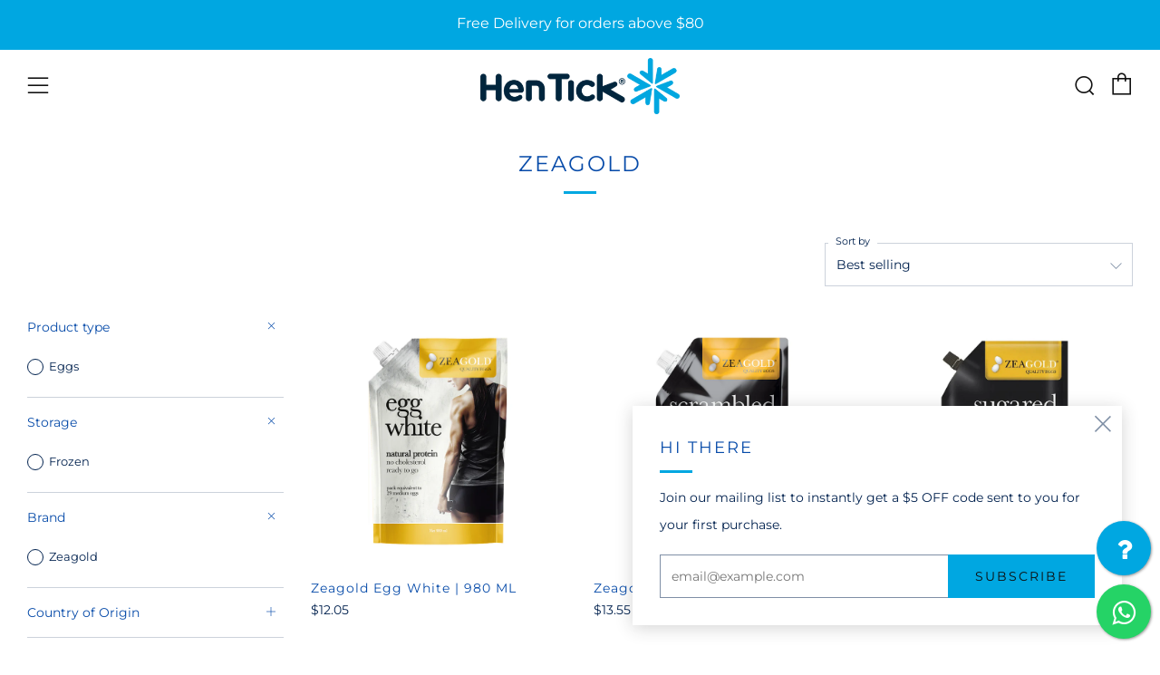

--- FILE ---
content_type: text/html; charset=utf-8
request_url: https://hentick.com/collections/zeagold
body_size: 40488
content:
<!doctype html>
<html class="no-js" lang="en">
<head>
   	<meta charset="utf-8">
  	<meta http-equiv="X-UA-Compatible" content="IE=edge,chrome=1">
  	<meta name="viewport" content="width=device-width, initial-scale=1.0, height=device-height, minimum-scale=1.0,">
  	<meta name="theme-color" content="#00a7e1">

   

	<!-- Network optimisations -->
<link rel="preconnect" href="//cdn.shopify.com" crossorigin>
<link rel="preconnect" href="//fonts.shopifycdn.com" crossorigin>
<link rel="preconnect" href="https://monorail-edge.shopifysvc.com">

<link rel="preload" as="style" href="//hentick.com/cdn/shop/t/26/assets/theme-critical.css?enable_css_minification=1&v=42294682858075862951751279785"><link rel="preload" as="script" href="//hentick.com/cdn/shop/t/26/assets/scrollreveal.min.js?v=163720458850474464051751279785"><link rel="preload" href="//hentick.com/cdn/fonts/montserrat/montserrat_n4.81949fa0ac9fd2021e16436151e8eaa539321637.woff2" as="font" type="font/woff2" crossorigin>
<link rel="preload" href="//hentick.com/cdn/fonts/montserrat/montserrat_n4.81949fa0ac9fd2021e16436151e8eaa539321637.woff2" as="font" type="font/woff2" crossorigin>
<link rel="canonical" href="https://hentick.com/collections/zeagold">
	    <link rel="shortcut icon" href="//hentick.com/cdn/shop/files/Hen_Tick_logo_favicon_32x32.png?v=1613702221" type="image/png">
	

	<!-- Title and description ================================================== --><title>Zeagold
&ndash; Hen Tick Foods</title><!-- /snippets/social-meta-tags.liquid -->




<meta property="og:site_name" content="Hen Tick Foods">
<meta property="og:url" content="https://hentick.com/collections/zeagold">
<meta property="og:title" content="Zeagold">
<meta property="og:type" content="product.group">
<meta property="og:description" content="Fresh & frozen beef, lamb, poultry, pork and seafood | Read To Cook Product | Free Delivery Singapore | Hego Churo Tegel Farmer Brown Zeagold OOB">

<meta property="og:image" content="http://hentick.com/cdn/shop/files/checkout_as_guest_1200x1200.png?v=1714700415">
<meta property="og:image:secure_url" content="https://hentick.com/cdn/shop/files/checkout_as_guest_1200x1200.png?v=1714700415">


<meta name="twitter:card" content="summary_large_image">
<meta name="twitter:title" content="Zeagold">
<meta name="twitter:description" content="Fresh & frozen beef, lamb, poultry, pork and seafood | Read To Cook Product | Free Delivery Singapore | Hego Churo Tegel Farmer Brown Zeagold OOB">

  	<!-- JS before CSSOM =================================================== -->
  	<script type="text/javascript">
		theme = {};
		theme.t = {};
	    theme.t.add_to_cart = 'Add to cart';
	    theme.t.sold_out = 'Sold Out';
	    theme.t.unavailable = 'Unavailable';
	    theme.money_format = '${{amount}}';
		theme.map = {};
		theme.map_settings_url="//hentick.com/cdn/shop/t/26/assets/map_settings.min.js?v=55973849163231613841751279785";
		theme.cart_type = 'page';
		theme.cart_ajax = false;
		theme.routes = {
			rootUrl: "/",
			rootUrlSlash: "/",
			cartUrl: "/cart",
			cartAddUrl: "/cart/add",
			cartChangeUrl: "/cart/change"
		};
		theme.assets = {
			plyr: "//hentick.com/cdn/shop/t/26/assets/plyr.min.js?v=4209607025050129391751279785",
			masonry: "//hentick.com/cdn/shop/t/26/assets/masonry.min.js?v=52946867241060388171751279785",
			photoswipe: "//hentick.com/cdn/shop/t/26/assets/photoswipe.min.js?v=25365026511866153621751279785",
			fecha: "//hentick.com/cdn/shop/t/26/assets/fecha.min.js?v=77892649025288305351751279785"
		};
	</script>
	
	<style id="fontsupporttest">@font-face{font-family:"font";src:url("https://")}
      

  
  	
  
  	</style>
	<script type="text/javascript">
		function supportsFontFace() {
			function blacklist() {
				var match = /(WebKit|windows phone.+trident)\/(\d+)/i.exec(navigator.userAgent);
				return match && parseInt(match[2], 10) < (match[1] == 'WebKit' ? 533 : 6);
			}
			function hasFontFaceSrc() {
				var style = document.getElementById('fontsupporttest');
				var sheet = style.sheet || style.styleSheet;
				var cssText = sheet ? (sheet.cssRules && sheet.cssRules[0] ? sheet.cssRules[0].cssText : sheet.cssText || '') : '';
				return /src/i.test(cssText);
			}
			return !blacklist() && hasFontFaceSrc();
		}
		document.documentElement.classList.replace('no-js', 'js');
		if (window.matchMedia("(pointer: coarse)").matches) {document.documentElement.classList.add('touchevents')} else {document.documentElement.classList.add('no-touchevents')}
		if (supportsFontFace()) {document.documentElement.classList.add('fontface')}
	</script>
  	<script src="//hentick.com/cdn/shop/t/26/assets/jquery.min.js?v=115860211936397945481751279785" defer="defer"></script>
  	<script src="//hentick.com/cdn/shop/t/26/assets/vendor.min.js?v=107625413123165081331751279785" defer="defer"></script>
  	<script src="//hentick.com/cdn/shop/t/26/assets/ajax-cart.js?v=37901964180162130691751279785" defer="defer"></script>

  	<!-- CSS ================================================== -->
  	





<style data-shopify>

:root {
	--color--brand: #00a7e1;
	--color--brand-dark: #0094c8;
	--color--brand-light: #00bafb;

	--color--accent: #ffde64;
	--color--accent-dark: #ffd94b;

	--color--link: #7bddff;
	--color--link-dark: #003548;

	--color--text: #00214e;
	--color--text-light: rgba(0, 33, 78, 0.7);
	--color--text-lighter: rgba(0, 33, 78, 0.5);
	--color--text-lightest: rgba(0, 33, 78, 0.2);
	--color--text-bg: rgba(0, 33, 78, 0.1);

	--color--text-bg: rgba(0, 33, 78, 0.1);

	--color--headings: #074ba9;
	--color--alt-text: #666666;
	--color--btn: #0d0d0d;

	--color--product-bg: rgba(0,0,0,0);
	--color--product-sale: #c00000;

	--color--drawer-bg: #ffffff;

	--color--bg: #FFFFFF;
	--color--bg-alpha: rgba(255, 255, 255, 0.8);
	--color--bg-light: #ffffff;
	--color--bg-dark: #f2f2f2;

	--color--drop-shadow: rgba(42, 42, 42, 0.2);

	--font--size-base: 14.0;
	--font--line-base: 30;

	--font--size-h1: 30;
	--font--size-h2: 24;
	--font--size-h3: 20;
	--font--size-h4: 18;
	--font--size-h5: 16;
	--font--size-h6: 14.0;

	--font--size-grid: 14;
	--font--size-nav: 14;

	--font--body: Montserrat, sans-serif;
	--font--body-style: normal;
    --font--body-weight: 400;

    --font--title: Montserrat, sans-serif;
	--font--title-weight: 400;
	--font--title-style: normal;
	--font--title-space: 2px;
	--font--title-transform: uppercase;
	--font--title-border: 1;
	--font--title-border-size: 3px;

	--font--button: Montserrat, sans-serif;
	--font--button-weight: 400;
	--font--button-style: normal;

	--font--button-space: 2px;
	--font--button-transform: uppercase;
	--font--button-size: 14;
	--font--button-mobile-size: 12px;

	--font--icon-url: //hentick.com/cdn/shop/t/26/assets/sb-icons.eot?v=69961381625854386191751279785;
}
</style>
	<style>@font-face {
  font-family: Montserrat;
  font-weight: 400;
  font-style: normal;
  font-display: swap;
  src: url("//hentick.com/cdn/fonts/montserrat/montserrat_n4.81949fa0ac9fd2021e16436151e8eaa539321637.woff2") format("woff2"),
       url("//hentick.com/cdn/fonts/montserrat/montserrat_n4.a6c632ca7b62da89c3594789ba828388aac693fe.woff") format("woff");
}

@font-face {
  font-family: Montserrat;
  font-weight: 400;
  font-style: normal;
  font-display: swap;
  src: url("//hentick.com/cdn/fonts/montserrat/montserrat_n4.81949fa0ac9fd2021e16436151e8eaa539321637.woff2") format("woff2"),
       url("//hentick.com/cdn/fonts/montserrat/montserrat_n4.a6c632ca7b62da89c3594789ba828388aac693fe.woff") format("woff");
}

@font-face {
  font-family: Montserrat;
  font-weight: 700;
  font-style: normal;
  font-display: swap;
  src: url("//hentick.com/cdn/fonts/montserrat/montserrat_n7.3c434e22befd5c18a6b4afadb1e3d77c128c7939.woff2") format("woff2"),
       url("//hentick.com/cdn/fonts/montserrat/montserrat_n7.5d9fa6e2cae713c8fb539a9876489d86207fe957.woff") format("woff");
}

@font-face {
  font-family: Montserrat;
  font-weight: 400;
  font-style: italic;
  font-display: swap;
  src: url("//hentick.com/cdn/fonts/montserrat/montserrat_i4.5a4ea298b4789e064f62a29aafc18d41f09ae59b.woff2") format("woff2"),
       url("//hentick.com/cdn/fonts/montserrat/montserrat_i4.072b5869c5e0ed5b9d2021e4c2af132e16681ad2.woff") format("woff");
}

@font-face {
  font-family: Montserrat;
  font-weight: 700;
  font-style: italic;
  font-display: swap;
  src: url("//hentick.com/cdn/fonts/montserrat/montserrat_i7.a0d4a463df4f146567d871890ffb3c80408e7732.woff2") format("woff2"),
       url("//hentick.com/cdn/fonts/montserrat/montserrat_i7.f6ec9f2a0681acc6f8152c40921d2a4d2e1a2c78.woff") format("woff");
}

</style>

<link rel="stylesheet" href="//hentick.com/cdn/shop/t/26/assets/theme-critical.css?enable_css_minification=1&v=42294682858075862951751279785">

<link rel="preload" href="//hentick.com/cdn/shop/t/26/assets/theme.css?enable_css_minification=1&v=112423196202409591571751279785" as="style" onload="this.onload=null;this.rel='stylesheet'">
<noscript><link rel="stylesheet" href="//hentick.com/cdn/shop/t/26/assets/theme.css?enable_css_minification=1&v=112423196202409591571751279785"></noscript>
<script>
	/*! loadCSS rel=preload polyfill. [c]2017 Filament Group, Inc. MIT License */
	(function(w){"use strict";if(!w.loadCSS){w.loadCSS=function(){}}var rp=loadCSS.relpreload={};rp.support=(function(){var ret;try{ret=w.document.createElement("link").relList.supports("preload")}catch(e){ret=false}return function(){return ret}})();rp.bindMediaToggle=function(link){var finalMedia=link.media||"all";function enableStylesheet(){if(link.addEventListener){link.removeEventListener("load",enableStylesheet)}else if(link.attachEvent){link.detachEvent("onload",enableStylesheet)}link.setAttribute("onload",null);link.media=finalMedia}if(link.addEventListener){link.addEventListener("load",enableStylesheet)}else if(link.attachEvent){link.attachEvent("onload",enableStylesheet)}setTimeout(function(){link.rel="stylesheet";link.media="only x"});setTimeout(enableStylesheet,3000)};rp.poly=function(){if(rp.support()){return}var links=w.document.getElementsByTagName("link");for(var i=0;i<links.length;i+=1){var link=links[i];if(link.rel==="preload"&&link.getAttribute("as")==="style"&&!link.getAttribute("data-loadcss")){link.setAttribute("data-loadcss",true);rp.bindMediaToggle(link)}}};if(!rp.support()){rp.poly();var run=w.setInterval(rp.poly,500);if(w.addEventListener){w.addEventListener("load",function(){rp.poly();w.clearInterval(run)})}else if(w.attachEvent){w.attachEvent("onload",function(){rp.poly();w.clearInterval(run)})}}if(typeof exports!=="undefined"){exports.loadCSS=loadCSS}else{w.loadCSS=loadCSS}}(typeof global!=="undefined"?global:this));
</script>

	<!-- JS after CSSOM=================================================== -->
  	<script src="//hentick.com/cdn/shop/t/26/assets/theme.js?v=53338752433497772981751279785" defer="defer"></script>
  	<script src="//hentick.com/cdn/shop/t/26/assets/custom.js?v=152733329445290166911751279785" defer="defer"></script>

	

  	
		<script src="//hentick.com/cdn/shop/t/26/assets/scrollreveal.min.js?v=163720458850474464051751279785"></script>
	
  	

	<!-- Header hook for plugins ================================================== -->
  	<script>window.performance && window.performance.mark && window.performance.mark('shopify.content_for_header.start');</script><meta name="google-site-verification" content="Ca6zDuOBZMoM3_NUk6xmKsPASo_Gci7ZyB4RL44VGrw">
<meta name="facebook-domain-verification" content="795j0e3s4mkoli2hphjbce94lcrpy5">
<meta id="shopify-digital-wallet" name="shopify-digital-wallet" content="/51672350909/digital_wallets/dialog">
<meta name="shopify-checkout-api-token" content="bfe9d1bac6d5e4d5a60df727f520dae4">
<meta id="in-context-paypal-metadata" data-shop-id="51672350909" data-venmo-supported="false" data-environment="production" data-locale="en_US" data-paypal-v4="true" data-currency="SGD">
<link rel="alternate" type="application/atom+xml" title="Feed" href="/collections/zeagold.atom" />
<link rel="alternate" type="application/json+oembed" href="https://hentick.com/collections/zeagold.oembed">
<script async="async" src="/checkouts/internal/preloads.js?locale=en-SG"></script>
<script id="apple-pay-shop-capabilities" type="application/json">{"shopId":51672350909,"countryCode":"SG","currencyCode":"SGD","merchantCapabilities":["supports3DS"],"merchantId":"gid:\/\/shopify\/Shop\/51672350909","merchantName":"Hen Tick Foods","requiredBillingContactFields":["postalAddress","email","phone"],"requiredShippingContactFields":["postalAddress","email","phone"],"shippingType":"shipping","supportedNetworks":["visa","masterCard","amex"],"total":{"type":"pending","label":"Hen Tick Foods","amount":"1.00"},"shopifyPaymentsEnabled":true,"supportsSubscriptions":true}</script>
<script id="shopify-features" type="application/json">{"accessToken":"bfe9d1bac6d5e4d5a60df727f520dae4","betas":["rich-media-storefront-analytics"],"domain":"hentick.com","predictiveSearch":true,"shopId":51672350909,"locale":"en"}</script>
<script>var Shopify = Shopify || {};
Shopify.shop = "hen-tick.myshopify.com";
Shopify.locale = "en";
Shopify.currency = {"active":"SGD","rate":"1.0"};
Shopify.country = "SG";
Shopify.theme = {"name":"Banner Update_30Jun","id":145507057853,"schema_name":"Venue","schema_version":"7.0.1","theme_store_id":836,"role":"main"};
Shopify.theme.handle = "null";
Shopify.theme.style = {"id":null,"handle":null};
Shopify.cdnHost = "hentick.com/cdn";
Shopify.routes = Shopify.routes || {};
Shopify.routes.root = "/";</script>
<script type="module">!function(o){(o.Shopify=o.Shopify||{}).modules=!0}(window);</script>
<script>!function(o){function n(){var o=[];function n(){o.push(Array.prototype.slice.apply(arguments))}return n.q=o,n}var t=o.Shopify=o.Shopify||{};t.loadFeatures=n(),t.autoloadFeatures=n()}(window);</script>
<script id="shop-js-analytics" type="application/json">{"pageType":"collection"}</script>
<script defer="defer" async type="module" src="//hentick.com/cdn/shopifycloud/shop-js/modules/v2/client.init-shop-cart-sync_BN7fPSNr.en.esm.js"></script>
<script defer="defer" async type="module" src="//hentick.com/cdn/shopifycloud/shop-js/modules/v2/chunk.common_Cbph3Kss.esm.js"></script>
<script defer="defer" async type="module" src="//hentick.com/cdn/shopifycloud/shop-js/modules/v2/chunk.modal_DKumMAJ1.esm.js"></script>
<script type="module">
  await import("//hentick.com/cdn/shopifycloud/shop-js/modules/v2/client.init-shop-cart-sync_BN7fPSNr.en.esm.js");
await import("//hentick.com/cdn/shopifycloud/shop-js/modules/v2/chunk.common_Cbph3Kss.esm.js");
await import("//hentick.com/cdn/shopifycloud/shop-js/modules/v2/chunk.modal_DKumMAJ1.esm.js");

  window.Shopify.SignInWithShop?.initShopCartSync?.({"fedCMEnabled":true,"windoidEnabled":true});

</script>
<script>(function() {
  var isLoaded = false;
  function asyncLoad() {
    if (isLoaded) return;
    isLoaded = true;
    var urls = ["https:\/\/slots-app.logbase.io\/slots-script-tag.js?shop=hen-tick.myshopify.com","https:\/\/chimpstatic.com\/mcjs-connected\/js\/users\/f6ee9add4b64d92c64f254bfb\/d54768331d5829d83a69bf4d8.js?shop=hen-tick.myshopify.com","\/\/cdn.shopify.com\/proxy\/98a3de45dce76e421a45a82c776284180b91252b6c579e3c6763863463adcd47\/cdn.bogos.io\/script_tag\/secomapp.scripttag.js?shop=hen-tick.myshopify.com\u0026sp-cache-control=cHVibGljLCBtYXgtYWdlPTkwMA"];
    for (var i = 0; i < urls.length; i++) {
      var s = document.createElement('script');
      s.type = 'text/javascript';
      s.async = true;
      s.src = urls[i];
      var x = document.getElementsByTagName('script')[0];
      x.parentNode.insertBefore(s, x);
    }
  };
  if(window.attachEvent) {
    window.attachEvent('onload', asyncLoad);
  } else {
    window.addEventListener('load', asyncLoad, false);
  }
})();</script>
<script id="__st">var __st={"a":51672350909,"offset":28800,"reqid":"1ed8dc6d-8c32-4f69-bffa-4e5f77983f94-1769959706","pageurl":"hentick.com\/collections\/zeagold","u":"bce5a426eac5","p":"collection","rtyp":"collection","rid":289421918397};</script>
<script>window.ShopifyPaypalV4VisibilityTracking = true;</script>
<script id="captcha-bootstrap">!function(){'use strict';const t='contact',e='account',n='new_comment',o=[[t,t],['blogs',n],['comments',n],[t,'customer']],c=[[e,'customer_login'],[e,'guest_login'],[e,'recover_customer_password'],[e,'create_customer']],r=t=>t.map((([t,e])=>`form[action*='/${t}']:not([data-nocaptcha='true']) input[name='form_type'][value='${e}']`)).join(','),a=t=>()=>t?[...document.querySelectorAll(t)].map((t=>t.form)):[];function s(){const t=[...o],e=r(t);return a(e)}const i='password',u='form_key',d=['recaptcha-v3-token','g-recaptcha-response','h-captcha-response',i],f=()=>{try{return window.sessionStorage}catch{return}},m='__shopify_v',_=t=>t.elements[u];function p(t,e,n=!1){try{const o=window.sessionStorage,c=JSON.parse(o.getItem(e)),{data:r}=function(t){const{data:e,action:n}=t;return t[m]||n?{data:e,action:n}:{data:t,action:n}}(c);for(const[e,n]of Object.entries(r))t.elements[e]&&(t.elements[e].value=n);n&&o.removeItem(e)}catch(o){console.error('form repopulation failed',{error:o})}}const l='form_type',E='cptcha';function T(t){t.dataset[E]=!0}const w=window,h=w.document,L='Shopify',v='ce_forms',y='captcha';let A=!1;((t,e)=>{const n=(g='f06e6c50-85a8-45c8-87d0-21a2b65856fe',I='https://cdn.shopify.com/shopifycloud/storefront-forms-hcaptcha/ce_storefront_forms_captcha_hcaptcha.v1.5.2.iife.js',D={infoText:'Protected by hCaptcha',privacyText:'Privacy',termsText:'Terms'},(t,e,n)=>{const o=w[L][v],c=o.bindForm;if(c)return c(t,g,e,D).then(n);var r;o.q.push([[t,g,e,D],n]),r=I,A||(h.body.append(Object.assign(h.createElement('script'),{id:'captcha-provider',async:!0,src:r})),A=!0)});var g,I,D;w[L]=w[L]||{},w[L][v]=w[L][v]||{},w[L][v].q=[],w[L][y]=w[L][y]||{},w[L][y].protect=function(t,e){n(t,void 0,e),T(t)},Object.freeze(w[L][y]),function(t,e,n,w,h,L){const[v,y,A,g]=function(t,e,n){const i=e?o:[],u=t?c:[],d=[...i,...u],f=r(d),m=r(i),_=r(d.filter((([t,e])=>n.includes(e))));return[a(f),a(m),a(_),s()]}(w,h,L),I=t=>{const e=t.target;return e instanceof HTMLFormElement?e:e&&e.form},D=t=>v().includes(t);t.addEventListener('submit',(t=>{const e=I(t);if(!e)return;const n=D(e)&&!e.dataset.hcaptchaBound&&!e.dataset.recaptchaBound,o=_(e),c=g().includes(e)&&(!o||!o.value);(n||c)&&t.preventDefault(),c&&!n&&(function(t){try{if(!f())return;!function(t){const e=f();if(!e)return;const n=_(t);if(!n)return;const o=n.value;o&&e.removeItem(o)}(t);const e=Array.from(Array(32),(()=>Math.random().toString(36)[2])).join('');!function(t,e){_(t)||t.append(Object.assign(document.createElement('input'),{type:'hidden',name:u})),t.elements[u].value=e}(t,e),function(t,e){const n=f();if(!n)return;const o=[...t.querySelectorAll(`input[type='${i}']`)].map((({name:t})=>t)),c=[...d,...o],r={};for(const[a,s]of new FormData(t).entries())c.includes(a)||(r[a]=s);n.setItem(e,JSON.stringify({[m]:1,action:t.action,data:r}))}(t,e)}catch(e){console.error('failed to persist form',e)}}(e),e.submit())}));const S=(t,e)=>{t&&!t.dataset[E]&&(n(t,e.some((e=>e===t))),T(t))};for(const o of['focusin','change'])t.addEventListener(o,(t=>{const e=I(t);D(e)&&S(e,y())}));const B=e.get('form_key'),M=e.get(l),P=B&&M;t.addEventListener('DOMContentLoaded',(()=>{const t=y();if(P)for(const e of t)e.elements[l].value===M&&p(e,B);[...new Set([...A(),...v().filter((t=>'true'===t.dataset.shopifyCaptcha))])].forEach((e=>S(e,t)))}))}(h,new URLSearchParams(w.location.search),n,t,e,['guest_login'])})(!0,!0)}();</script>
<script integrity="sha256-4kQ18oKyAcykRKYeNunJcIwy7WH5gtpwJnB7kiuLZ1E=" data-source-attribution="shopify.loadfeatures" defer="defer" src="//hentick.com/cdn/shopifycloud/storefront/assets/storefront/load_feature-a0a9edcb.js" crossorigin="anonymous"></script>
<script data-source-attribution="shopify.dynamic_checkout.dynamic.init">var Shopify=Shopify||{};Shopify.PaymentButton=Shopify.PaymentButton||{isStorefrontPortableWallets:!0,init:function(){window.Shopify.PaymentButton.init=function(){};var t=document.createElement("script");t.src="https://hentick.com/cdn/shopifycloud/portable-wallets/latest/portable-wallets.en.js",t.type="module",document.head.appendChild(t)}};
</script>
<script data-source-attribution="shopify.dynamic_checkout.buyer_consent">
  function portableWalletsHideBuyerConsent(e){var t=document.getElementById("shopify-buyer-consent"),n=document.getElementById("shopify-subscription-policy-button");t&&n&&(t.classList.add("hidden"),t.setAttribute("aria-hidden","true"),n.removeEventListener("click",e))}function portableWalletsShowBuyerConsent(e){var t=document.getElementById("shopify-buyer-consent"),n=document.getElementById("shopify-subscription-policy-button");t&&n&&(t.classList.remove("hidden"),t.removeAttribute("aria-hidden"),n.addEventListener("click",e))}window.Shopify?.PaymentButton&&(window.Shopify.PaymentButton.hideBuyerConsent=portableWalletsHideBuyerConsent,window.Shopify.PaymentButton.showBuyerConsent=portableWalletsShowBuyerConsent);
</script>
<script data-source-attribution="shopify.dynamic_checkout.cart.bootstrap">document.addEventListener("DOMContentLoaded",(function(){function t(){return document.querySelector("shopify-accelerated-checkout-cart, shopify-accelerated-checkout")}if(t())Shopify.PaymentButton.init();else{new MutationObserver((function(e,n){t()&&(Shopify.PaymentButton.init(),n.disconnect())})).observe(document.body,{childList:!0,subtree:!0})}}));
</script>
<link id="shopify-accelerated-checkout-styles" rel="stylesheet" media="screen" href="https://hentick.com/cdn/shopifycloud/portable-wallets/latest/accelerated-checkout-backwards-compat.css" crossorigin="anonymous">
<style id="shopify-accelerated-checkout-cart">
        #shopify-buyer-consent {
  margin-top: 1em;
  display: inline-block;
  width: 100%;
}

#shopify-buyer-consent.hidden {
  display: none;
}

#shopify-subscription-policy-button {
  background: none;
  border: none;
  padding: 0;
  text-decoration: underline;
  font-size: inherit;
  cursor: pointer;
}

#shopify-subscription-policy-button::before {
  box-shadow: none;
}

      </style>

<script>window.performance && window.performance.mark && window.performance.mark('shopify.content_for_header.end');</script>
<!-- BEGIN app block: shopify://apps/pumper-bundles/blocks/app-embed/0856870d-2aca-4b1e-a662-cf1797f61270 --><meta name="format-detection" content="telephone=no">



<!-- END app block --><!-- BEGIN app block: shopify://apps/izyunit-price-per-unit/blocks/izyunit/8a1a3018-8abb-49c2-900d-6604c0eb291d --><script>
  var izyunit_shopify_js = "//hentick.com/cdn/shopifycloud/storefront/assets/themes_support/api.jquery-7ab1a3a4.js";
  var izyunit_current_page = "collection";
  var izyunit_currency_format = "${{amount}}";
  var izyunit_metafields = '';
  var izyunit_cart_ids = [];
  var izyunit_linked = [];
 </script>

<script></script>

<script>


     




     




     




     



</script>



<script src="https://izyunit.speaz.com/core.js" async ></script>
<!-- END app block --><script src="https://cdn.shopify.com/extensions/019b972e-1a02-76ca-b528-baf6366be1f4/order-delivery-date-time-72/assets/slots-script-tag.js" type="text/javascript" defer="defer"></script>
<link href="https://monorail-edge.shopifysvc.com" rel="dns-prefetch">
<script>(function(){if ("sendBeacon" in navigator && "performance" in window) {try {var session_token_from_headers = performance.getEntriesByType('navigation')[0].serverTiming.find(x => x.name == '_s').description;} catch {var session_token_from_headers = undefined;}var session_cookie_matches = document.cookie.match(/_shopify_s=([^;]*)/);var session_token_from_cookie = session_cookie_matches && session_cookie_matches.length === 2 ? session_cookie_matches[1] : "";var session_token = session_token_from_headers || session_token_from_cookie || "";function handle_abandonment_event(e) {var entries = performance.getEntries().filter(function(entry) {return /monorail-edge.shopifysvc.com/.test(entry.name);});if (!window.abandonment_tracked && entries.length === 0) {window.abandonment_tracked = true;var currentMs = Date.now();var navigation_start = performance.timing.navigationStart;var payload = {shop_id: 51672350909,url: window.location.href,navigation_start,duration: currentMs - navigation_start,session_token,page_type: "collection"};window.navigator.sendBeacon("https://monorail-edge.shopifysvc.com/v1/produce", JSON.stringify({schema_id: "online_store_buyer_site_abandonment/1.1",payload: payload,metadata: {event_created_at_ms: currentMs,event_sent_at_ms: currentMs}}));}}window.addEventListener('pagehide', handle_abandonment_event);}}());</script>
<script id="web-pixels-manager-setup">(function e(e,d,r,n,o){if(void 0===o&&(o={}),!Boolean(null===(a=null===(i=window.Shopify)||void 0===i?void 0:i.analytics)||void 0===a?void 0:a.replayQueue)){var i,a;window.Shopify=window.Shopify||{};var t=window.Shopify;t.analytics=t.analytics||{};var s=t.analytics;s.replayQueue=[],s.publish=function(e,d,r){return s.replayQueue.push([e,d,r]),!0};try{self.performance.mark("wpm:start")}catch(e){}var l=function(){var e={modern:/Edge?\/(1{2}[4-9]|1[2-9]\d|[2-9]\d{2}|\d{4,})\.\d+(\.\d+|)|Firefox\/(1{2}[4-9]|1[2-9]\d|[2-9]\d{2}|\d{4,})\.\d+(\.\d+|)|Chrom(ium|e)\/(9{2}|\d{3,})\.\d+(\.\d+|)|(Maci|X1{2}).+ Version\/(15\.\d+|(1[6-9]|[2-9]\d|\d{3,})\.\d+)([,.]\d+|)( \(\w+\)|)( Mobile\/\w+|) Safari\/|Chrome.+OPR\/(9{2}|\d{3,})\.\d+\.\d+|(CPU[ +]OS|iPhone[ +]OS|CPU[ +]iPhone|CPU IPhone OS|CPU iPad OS)[ +]+(15[._]\d+|(1[6-9]|[2-9]\d|\d{3,})[._]\d+)([._]\d+|)|Android:?[ /-](13[3-9]|1[4-9]\d|[2-9]\d{2}|\d{4,})(\.\d+|)(\.\d+|)|Android.+Firefox\/(13[5-9]|1[4-9]\d|[2-9]\d{2}|\d{4,})\.\d+(\.\d+|)|Android.+Chrom(ium|e)\/(13[3-9]|1[4-9]\d|[2-9]\d{2}|\d{4,})\.\d+(\.\d+|)|SamsungBrowser\/([2-9]\d|\d{3,})\.\d+/,legacy:/Edge?\/(1[6-9]|[2-9]\d|\d{3,})\.\d+(\.\d+|)|Firefox\/(5[4-9]|[6-9]\d|\d{3,})\.\d+(\.\d+|)|Chrom(ium|e)\/(5[1-9]|[6-9]\d|\d{3,})\.\d+(\.\d+|)([\d.]+$|.*Safari\/(?![\d.]+ Edge\/[\d.]+$))|(Maci|X1{2}).+ Version\/(10\.\d+|(1[1-9]|[2-9]\d|\d{3,})\.\d+)([,.]\d+|)( \(\w+\)|)( Mobile\/\w+|) Safari\/|Chrome.+OPR\/(3[89]|[4-9]\d|\d{3,})\.\d+\.\d+|(CPU[ +]OS|iPhone[ +]OS|CPU[ +]iPhone|CPU IPhone OS|CPU iPad OS)[ +]+(10[._]\d+|(1[1-9]|[2-9]\d|\d{3,})[._]\d+)([._]\d+|)|Android:?[ /-](13[3-9]|1[4-9]\d|[2-9]\d{2}|\d{4,})(\.\d+|)(\.\d+|)|Mobile Safari.+OPR\/([89]\d|\d{3,})\.\d+\.\d+|Android.+Firefox\/(13[5-9]|1[4-9]\d|[2-9]\d{2}|\d{4,})\.\d+(\.\d+|)|Android.+Chrom(ium|e)\/(13[3-9]|1[4-9]\d|[2-9]\d{2}|\d{4,})\.\d+(\.\d+|)|Android.+(UC? ?Browser|UCWEB|U3)[ /]?(15\.([5-9]|\d{2,})|(1[6-9]|[2-9]\d|\d{3,})\.\d+)\.\d+|SamsungBrowser\/(5\.\d+|([6-9]|\d{2,})\.\d+)|Android.+MQ{2}Browser\/(14(\.(9|\d{2,})|)|(1[5-9]|[2-9]\d|\d{3,})(\.\d+|))(\.\d+|)|K[Aa][Ii]OS\/(3\.\d+|([4-9]|\d{2,})\.\d+)(\.\d+|)/},d=e.modern,r=e.legacy,n=navigator.userAgent;return n.match(d)?"modern":n.match(r)?"legacy":"unknown"}(),u="modern"===l?"modern":"legacy",c=(null!=n?n:{modern:"",legacy:""})[u],f=function(e){return[e.baseUrl,"/wpm","/b",e.hashVersion,"modern"===e.buildTarget?"m":"l",".js"].join("")}({baseUrl:d,hashVersion:r,buildTarget:u}),m=function(e){var d=e.version,r=e.bundleTarget,n=e.surface,o=e.pageUrl,i=e.monorailEndpoint;return{emit:function(e){var a=e.status,t=e.errorMsg,s=(new Date).getTime(),l=JSON.stringify({metadata:{event_sent_at_ms:s},events:[{schema_id:"web_pixels_manager_load/3.1",payload:{version:d,bundle_target:r,page_url:o,status:a,surface:n,error_msg:t},metadata:{event_created_at_ms:s}}]});if(!i)return console&&console.warn&&console.warn("[Web Pixels Manager] No Monorail endpoint provided, skipping logging."),!1;try{return self.navigator.sendBeacon.bind(self.navigator)(i,l)}catch(e){}var u=new XMLHttpRequest;try{return u.open("POST",i,!0),u.setRequestHeader("Content-Type","text/plain"),u.send(l),!0}catch(e){return console&&console.warn&&console.warn("[Web Pixels Manager] Got an unhandled error while logging to Monorail."),!1}}}}({version:r,bundleTarget:l,surface:e.surface,pageUrl:self.location.href,monorailEndpoint:e.monorailEndpoint});try{o.browserTarget=l,function(e){var d=e.src,r=e.async,n=void 0===r||r,o=e.onload,i=e.onerror,a=e.sri,t=e.scriptDataAttributes,s=void 0===t?{}:t,l=document.createElement("script"),u=document.querySelector("head"),c=document.querySelector("body");if(l.async=n,l.src=d,a&&(l.integrity=a,l.crossOrigin="anonymous"),s)for(var f in s)if(Object.prototype.hasOwnProperty.call(s,f))try{l.dataset[f]=s[f]}catch(e){}if(o&&l.addEventListener("load",o),i&&l.addEventListener("error",i),u)u.appendChild(l);else{if(!c)throw new Error("Did not find a head or body element to append the script");c.appendChild(l)}}({src:f,async:!0,onload:function(){if(!function(){var e,d;return Boolean(null===(d=null===(e=window.Shopify)||void 0===e?void 0:e.analytics)||void 0===d?void 0:d.initialized)}()){var d=window.webPixelsManager.init(e)||void 0;if(d){var r=window.Shopify.analytics;r.replayQueue.forEach((function(e){var r=e[0],n=e[1],o=e[2];d.publishCustomEvent(r,n,o)})),r.replayQueue=[],r.publish=d.publishCustomEvent,r.visitor=d.visitor,r.initialized=!0}}},onerror:function(){return m.emit({status:"failed",errorMsg:"".concat(f," has failed to load")})},sri:function(e){var d=/^sha384-[A-Za-z0-9+/=]+$/;return"string"==typeof e&&d.test(e)}(c)?c:"",scriptDataAttributes:o}),m.emit({status:"loading"})}catch(e){m.emit({status:"failed",errorMsg:(null==e?void 0:e.message)||"Unknown error"})}}})({shopId: 51672350909,storefrontBaseUrl: "https://hentick.com",extensionsBaseUrl: "https://extensions.shopifycdn.com/cdn/shopifycloud/web-pixels-manager",monorailEndpoint: "https://monorail-edge.shopifysvc.com/unstable/produce_batch",surface: "storefront-renderer",enabledBetaFlags: ["2dca8a86"],webPixelsConfigList: [{"id":"1180696765","configuration":"{\"shop\":\"hen-tick.myshopify.com\",\"collect_url\":\"https:\\\/\\\/collect.bogos.io\\\/collect\"}","eventPayloadVersion":"v1","runtimeContext":"STRICT","scriptVersion":"27aaba9b0270b21ff3511bb6f0b97902","type":"APP","apiClientId":177733,"privacyPurposes":["ANALYTICS","MARKETING","SALE_OF_DATA"],"dataSharingAdjustments":{"protectedCustomerApprovalScopes":["read_customer_address","read_customer_email","read_customer_name","read_customer_personal_data","read_customer_phone"]}},{"id":"525926589","configuration":"{\"config\":\"{\\\"pixel_id\\\":\\\"G-T9T927FXR6\\\",\\\"target_country\\\":\\\"SG\\\",\\\"gtag_events\\\":[{\\\"type\\\":\\\"search\\\",\\\"action_label\\\":[\\\"G-T9T927FXR6\\\",\\\"AW-301254521\\\/IkFVCMDFodgDEPmO048B\\\"]},{\\\"type\\\":\\\"begin_checkout\\\",\\\"action_label\\\":[\\\"G-T9T927FXR6\\\",\\\"AW-301254521\\\/hs2YCL3FodgDEPmO048B\\\"]},{\\\"type\\\":\\\"view_item\\\",\\\"action_label\\\":[\\\"G-T9T927FXR6\\\",\\\"AW-301254521\\\/hgGkCLfFodgDEPmO048B\\\",\\\"MC-GE7923V8C2\\\"]},{\\\"type\\\":\\\"purchase\\\",\\\"action_label\\\":[\\\"G-T9T927FXR6\\\",\\\"AW-301254521\\\/kWINCLTFodgDEPmO048B\\\",\\\"MC-GE7923V8C2\\\"]},{\\\"type\\\":\\\"page_view\\\",\\\"action_label\\\":[\\\"G-T9T927FXR6\\\",\\\"AW-301254521\\\/p6FSCLHFodgDEPmO048B\\\",\\\"MC-GE7923V8C2\\\"]},{\\\"type\\\":\\\"add_payment_info\\\",\\\"action_label\\\":[\\\"G-T9T927FXR6\\\",\\\"AW-301254521\\\/wgFYCMPFodgDEPmO048B\\\"]},{\\\"type\\\":\\\"add_to_cart\\\",\\\"action_label\\\":[\\\"G-T9T927FXR6\\\",\\\"AW-301254521\\\/0X6jCLrFodgDEPmO048B\\\"]}],\\\"enable_monitoring_mode\\\":false}\"}","eventPayloadVersion":"v1","runtimeContext":"OPEN","scriptVersion":"b2a88bafab3e21179ed38636efcd8a93","type":"APP","apiClientId":1780363,"privacyPurposes":[],"dataSharingAdjustments":{"protectedCustomerApprovalScopes":["read_customer_address","read_customer_email","read_customer_name","read_customer_personal_data","read_customer_phone"]}},{"id":"168886461","configuration":"{\"pixel_id\":\"2154706324746495\",\"pixel_type\":\"facebook_pixel\",\"metaapp_system_user_token\":\"-\"}","eventPayloadVersion":"v1","runtimeContext":"OPEN","scriptVersion":"ca16bc87fe92b6042fbaa3acc2fbdaa6","type":"APP","apiClientId":2329312,"privacyPurposes":["ANALYTICS","MARKETING","SALE_OF_DATA"],"dataSharingAdjustments":{"protectedCustomerApprovalScopes":["read_customer_address","read_customer_email","read_customer_name","read_customer_personal_data","read_customer_phone"]}},{"id":"shopify-app-pixel","configuration":"{}","eventPayloadVersion":"v1","runtimeContext":"STRICT","scriptVersion":"0450","apiClientId":"shopify-pixel","type":"APP","privacyPurposes":["ANALYTICS","MARKETING"]},{"id":"shopify-custom-pixel","eventPayloadVersion":"v1","runtimeContext":"LAX","scriptVersion":"0450","apiClientId":"shopify-pixel","type":"CUSTOM","privacyPurposes":["ANALYTICS","MARKETING"]}],isMerchantRequest: false,initData: {"shop":{"name":"Hen Tick Foods","paymentSettings":{"currencyCode":"SGD"},"myshopifyDomain":"hen-tick.myshopify.com","countryCode":"SG","storefrontUrl":"https:\/\/hentick.com"},"customer":null,"cart":null,"checkout":null,"productVariants":[],"purchasingCompany":null},},"https://hentick.com/cdn","1d2a099fw23dfb22ep557258f5m7a2edbae",{"modern":"","legacy":""},{"shopId":"51672350909","storefrontBaseUrl":"https:\/\/hentick.com","extensionBaseUrl":"https:\/\/extensions.shopifycdn.com\/cdn\/shopifycloud\/web-pixels-manager","surface":"storefront-renderer","enabledBetaFlags":"[\"2dca8a86\"]","isMerchantRequest":"false","hashVersion":"1d2a099fw23dfb22ep557258f5m7a2edbae","publish":"custom","events":"[[\"page_viewed\",{}],[\"collection_viewed\",{\"collection\":{\"id\":\"289421918397\",\"title\":\"Zeagold\",\"productVariants\":[{\"price\":{\"amount\":12.05,\"currencyCode\":\"SGD\"},\"product\":{\"title\":\"Zeagold Egg White | 980 ML\",\"vendor\":\"Zeagold\",\"id\":\"6099627016381\",\"untranslatedTitle\":\"Zeagold Egg White | 980 ML\",\"url\":\"\/products\/zeagold-egg-white-980ml\",\"type\":\"Eggs\"},\"id\":\"37624404017341\",\"image\":{\"src\":\"\/\/hentick.com\/cdn\/shop\/products\/ZeagoldEggWhite_SQ.jpg?v=1613703942\"},\"sku\":\"R0002ZG-EW1\",\"title\":\"Default Title\",\"untranslatedTitle\":\"Default Title\"},{\"price\":{\"amount\":13.55,\"currencyCode\":\"SGD\"},\"product\":{\"title\":\"Zeagold Scrambled Egg Mix | 1 L\",\"vendor\":\"Zeagold\",\"id\":\"7477333491901\",\"untranslatedTitle\":\"Zeagold Scrambled Egg Mix | 1 L\",\"url\":\"\/products\/zeagold-scrambled-egg-mix-1l-1\",\"type\":\"Eggs\"},\"id\":\"42840742756541\",\"image\":{\"src\":\"\/\/hentick.com\/cdn\/shop\/files\/ZeagoldScrambledEggMix_SQ_6ce5f157-b62a-4a96-b9fa-78cf1b23838a.jpg?v=1684981565\"},\"sku\":\"R0002ZG-SBE1\",\"title\":\"Default Title\",\"untranslatedTitle\":\"Default Title\"},{\"price\":{\"amount\":14.05,\"currencyCode\":\"SGD\"},\"product\":{\"title\":\"Zeagold Sugared Egg Yolk, 1 L\",\"vendor\":\"Zeagold\",\"id\":\"6117797888189\",\"untranslatedTitle\":\"Zeagold Sugared Egg Yolk, 1 L\",\"url\":\"\/products\/zeagold-sugared-egg-yolk-1l\",\"type\":\"Eggs\"},\"id\":\"37696974651581\",\"image\":{\"src\":\"\/\/hentick.com\/cdn\/shop\/products\/ZeagoldSugaredEggYolk_SQ.jpg?v=1613703833\"},\"sku\":\"R0002ZG-YSU1\",\"title\":\"Default Title\",\"untranslatedTitle\":\"Default Title\"},{\"price\":{\"amount\":11.15,\"currencyCode\":\"SGD\"},\"product\":{\"title\":\"Zeagold Whole Eggs | 1 L\",\"vendor\":\"Zeagold\",\"id\":\"6116002332861\",\"untranslatedTitle\":\"Zeagold Whole Eggs | 1 L\",\"url\":\"\/products\/zeagold-whole-eggs-1l\",\"type\":\"Eggs\"},\"id\":\"37691191427261\",\"image\":{\"src\":\"\/\/hentick.com\/cdn\/shop\/products\/ZeagoldWholeEggMix_SQ.jpg?v=1613703854\"},\"sku\":\"R0002ZG-WE1\",\"title\":\"Default Title\",\"untranslatedTitle\":\"Default Title\"}]}}]]"});</script><script>
  window.ShopifyAnalytics = window.ShopifyAnalytics || {};
  window.ShopifyAnalytics.meta = window.ShopifyAnalytics.meta || {};
  window.ShopifyAnalytics.meta.currency = 'SGD';
  var meta = {"products":[{"id":6099627016381,"gid":"gid:\/\/shopify\/Product\/6099627016381","vendor":"Zeagold","type":"Eggs","handle":"zeagold-egg-white-980ml","variants":[{"id":37624404017341,"price":1205,"name":"Zeagold Egg White | 980 ML","public_title":null,"sku":"R0002ZG-EW1"}],"remote":false},{"id":7477333491901,"gid":"gid:\/\/shopify\/Product\/7477333491901","vendor":"Zeagold","type":"Eggs","handle":"zeagold-scrambled-egg-mix-1l-1","variants":[{"id":42840742756541,"price":1355,"name":"Zeagold Scrambled Egg Mix | 1 L","public_title":null,"sku":"R0002ZG-SBE1"}],"remote":false},{"id":6117797888189,"gid":"gid:\/\/shopify\/Product\/6117797888189","vendor":"Zeagold","type":"Eggs","handle":"zeagold-sugared-egg-yolk-1l","variants":[{"id":37696974651581,"price":1405,"name":"Zeagold Sugared Egg Yolk, 1 L","public_title":null,"sku":"R0002ZG-YSU1"}],"remote":false},{"id":6116002332861,"gid":"gid:\/\/shopify\/Product\/6116002332861","vendor":"Zeagold","type":"Eggs","handle":"zeagold-whole-eggs-1l","variants":[{"id":37691191427261,"price":1115,"name":"Zeagold Whole Eggs | 1 L","public_title":null,"sku":"R0002ZG-WE1"}],"remote":false}],"page":{"pageType":"collection","resourceType":"collection","resourceId":289421918397,"requestId":"1ed8dc6d-8c32-4f69-bffa-4e5f77983f94-1769959706"}};
  for (var attr in meta) {
    window.ShopifyAnalytics.meta[attr] = meta[attr];
  }
</script>
<script class="analytics">
  (function () {
    var customDocumentWrite = function(content) {
      var jquery = null;

      if (window.jQuery) {
        jquery = window.jQuery;
      } else if (window.Checkout && window.Checkout.$) {
        jquery = window.Checkout.$;
      }

      if (jquery) {
        jquery('body').append(content);
      }
    };

    var hasLoggedConversion = function(token) {
      if (token) {
        return document.cookie.indexOf('loggedConversion=' + token) !== -1;
      }
      return false;
    }

    var setCookieIfConversion = function(token) {
      if (token) {
        var twoMonthsFromNow = new Date(Date.now());
        twoMonthsFromNow.setMonth(twoMonthsFromNow.getMonth() + 2);

        document.cookie = 'loggedConversion=' + token + '; expires=' + twoMonthsFromNow;
      }
    }

    var trekkie = window.ShopifyAnalytics.lib = window.trekkie = window.trekkie || [];
    if (trekkie.integrations) {
      return;
    }
    trekkie.methods = [
      'identify',
      'page',
      'ready',
      'track',
      'trackForm',
      'trackLink'
    ];
    trekkie.factory = function(method) {
      return function() {
        var args = Array.prototype.slice.call(arguments);
        args.unshift(method);
        trekkie.push(args);
        return trekkie;
      };
    };
    for (var i = 0; i < trekkie.methods.length; i++) {
      var key = trekkie.methods[i];
      trekkie[key] = trekkie.factory(key);
    }
    trekkie.load = function(config) {
      trekkie.config = config || {};
      trekkie.config.initialDocumentCookie = document.cookie;
      var first = document.getElementsByTagName('script')[0];
      var script = document.createElement('script');
      script.type = 'text/javascript';
      script.onerror = function(e) {
        var scriptFallback = document.createElement('script');
        scriptFallback.type = 'text/javascript';
        scriptFallback.onerror = function(error) {
                var Monorail = {
      produce: function produce(monorailDomain, schemaId, payload) {
        var currentMs = new Date().getTime();
        var event = {
          schema_id: schemaId,
          payload: payload,
          metadata: {
            event_created_at_ms: currentMs,
            event_sent_at_ms: currentMs
          }
        };
        return Monorail.sendRequest("https://" + monorailDomain + "/v1/produce", JSON.stringify(event));
      },
      sendRequest: function sendRequest(endpointUrl, payload) {
        // Try the sendBeacon API
        if (window && window.navigator && typeof window.navigator.sendBeacon === 'function' && typeof window.Blob === 'function' && !Monorail.isIos12()) {
          var blobData = new window.Blob([payload], {
            type: 'text/plain'
          });

          if (window.navigator.sendBeacon(endpointUrl, blobData)) {
            return true;
          } // sendBeacon was not successful

        } // XHR beacon

        var xhr = new XMLHttpRequest();

        try {
          xhr.open('POST', endpointUrl);
          xhr.setRequestHeader('Content-Type', 'text/plain');
          xhr.send(payload);
        } catch (e) {
          console.log(e);
        }

        return false;
      },
      isIos12: function isIos12() {
        return window.navigator.userAgent.lastIndexOf('iPhone; CPU iPhone OS 12_') !== -1 || window.navigator.userAgent.lastIndexOf('iPad; CPU OS 12_') !== -1;
      }
    };
    Monorail.produce('monorail-edge.shopifysvc.com',
      'trekkie_storefront_load_errors/1.1',
      {shop_id: 51672350909,
      theme_id: 145507057853,
      app_name: "storefront",
      context_url: window.location.href,
      source_url: "//hentick.com/cdn/s/trekkie.storefront.c59ea00e0474b293ae6629561379568a2d7c4bba.min.js"});

        };
        scriptFallback.async = true;
        scriptFallback.src = '//hentick.com/cdn/s/trekkie.storefront.c59ea00e0474b293ae6629561379568a2d7c4bba.min.js';
        first.parentNode.insertBefore(scriptFallback, first);
      };
      script.async = true;
      script.src = '//hentick.com/cdn/s/trekkie.storefront.c59ea00e0474b293ae6629561379568a2d7c4bba.min.js';
      first.parentNode.insertBefore(script, first);
    };
    trekkie.load(
      {"Trekkie":{"appName":"storefront","development":false,"defaultAttributes":{"shopId":51672350909,"isMerchantRequest":null,"themeId":145507057853,"themeCityHash":"17218526153056933630","contentLanguage":"en","currency":"SGD","eventMetadataId":"fecbd08e-c718-4a1e-95b3-99935ec6fcc8"},"isServerSideCookieWritingEnabled":true,"monorailRegion":"shop_domain","enabledBetaFlags":["65f19447","b5387b81"]},"Session Attribution":{},"S2S":{"facebookCapiEnabled":true,"source":"trekkie-storefront-renderer","apiClientId":580111}}
    );

    var loaded = false;
    trekkie.ready(function() {
      if (loaded) return;
      loaded = true;

      window.ShopifyAnalytics.lib = window.trekkie;

      var originalDocumentWrite = document.write;
      document.write = customDocumentWrite;
      try { window.ShopifyAnalytics.merchantGoogleAnalytics.call(this); } catch(error) {};
      document.write = originalDocumentWrite;

      window.ShopifyAnalytics.lib.page(null,{"pageType":"collection","resourceType":"collection","resourceId":289421918397,"requestId":"1ed8dc6d-8c32-4f69-bffa-4e5f77983f94-1769959706","shopifyEmitted":true});

      var match = window.location.pathname.match(/checkouts\/(.+)\/(thank_you|post_purchase)/)
      var token = match? match[1]: undefined;
      if (!hasLoggedConversion(token)) {
        setCookieIfConversion(token);
        window.ShopifyAnalytics.lib.track("Viewed Product Category",{"currency":"SGD","category":"Collection: zeagold","collectionName":"zeagold","collectionId":289421918397,"nonInteraction":true},undefined,undefined,{"shopifyEmitted":true});
      }
    });


        var eventsListenerScript = document.createElement('script');
        eventsListenerScript.async = true;
        eventsListenerScript.src = "//hentick.com/cdn/shopifycloud/storefront/assets/shop_events_listener-3da45d37.js";
        document.getElementsByTagName('head')[0].appendChild(eventsListenerScript);

})();</script>
  <script>
  if (!window.ga || (window.ga && typeof window.ga !== 'function')) {
    window.ga = function ga() {
      (window.ga.q = window.ga.q || []).push(arguments);
      if (window.Shopify && window.Shopify.analytics && typeof window.Shopify.analytics.publish === 'function') {
        window.Shopify.analytics.publish("ga_stub_called", {}, {sendTo: "google_osp_migration"});
      }
      console.error("Shopify's Google Analytics stub called with:", Array.from(arguments), "\nSee https://help.shopify.com/manual/promoting-marketing/pixels/pixel-migration#google for more information.");
    };
    if (window.Shopify && window.Shopify.analytics && typeof window.Shopify.analytics.publish === 'function') {
      window.Shopify.analytics.publish("ga_stub_initialized", {}, {sendTo: "google_osp_migration"});
    }
  }
</script>
<script
  defer
  src="https://hentick.com/cdn/shopifycloud/perf-kit/shopify-perf-kit-3.1.0.min.js"
  data-application="storefront-renderer"
  data-shop-id="51672350909"
  data-render-region="gcp-us-central1"
  data-page-type="collection"
  data-theme-instance-id="145507057853"
  data-theme-name="Venue"
  data-theme-version="7.0.1"
  data-monorail-region="shop_domain"
  data-resource-timing-sampling-rate="10"
  data-shs="true"
  data-shs-beacon="true"
  data-shs-export-with-fetch="true"
  data-shs-logs-sample-rate="1"
  data-shs-beacon-endpoint="https://hentick.com/api/collect"
></script>
</head>

<body id="zeagold" class="template-collection" data-anim-load="true" data-anim-interval-style="fade_down" data-anim-zoom="false" data-anim-interval="true" data-heading-border="true">
	<script type="text/javascript">
		//loading class for animations
		document.body.className += ' ' + 'js-theme-loading';
		setTimeout(function(){
			document.body.className = document.body.className.replace('js-theme-loading','js-theme-loaded');
		}, 300);
	</script>

	<a class="skip-to-content-link" href="#main">Skip to content</a>

	<div class="page-transition"></div>

	<div class="quick-shop-overlay"></div>

	<div class="page-container">
		<div id="shopify-section-mobile-drawer" class="shopify-section js-section__mobile-draw"><style>
.mobile-draw,
.mobile-draw .mfp-close {
    background-color: #ffffff;
}
.mobile-draw__localize {
    background-color: #f7f7f7;
}
</style>

<div class="mobile-draw mobile-draw--dark js-menu-draw mfp-hide"><div class="mobile-draw__wrapper">

        <nav class="mobile-draw__nav mobile-nav">
            <ul class="mobile-nav__items o-list-bare">

                
                    
                    <li class="mobile-nav__item f-family--body f-caps--true f-space--2">
                        <a href="/" class="mobile-nav__link">Home</a>

                        
                    </li>
                
                    
                    <li class="mobile-nav__item f-family--body f-caps--true f-space--2">
                        <a href="/collections/bundle-of-4-deals" class="mobile-nav__link">Value Bundles (Up to 20% off!)</a>

                        
                    </li>
                
                    
                    <li class="mobile-nav__item mobile-nav__item--sub f-family--body f-caps--true f-space--2" aria-has-popup="true" aria-expanded="false" aria-controls="mobile-sub-3">
                        <a href="#mobile-sub-3" class="mobile-nav__link mobile-nav__link--sub js-toggle-trigger">Ready to Eat/Cook</a>

                        
                            <div class="mobile-nav__sub js-toggle-target" id="mobile-sub-3">
                                <ul class="mobile-nav__sub__items o-list-bare">

                                    
                                        <li class="mobile-nav__sub__item" aria-has-popup="true" aria-expanded="false" aria-controls="mobile-sub-t-3-1">
                                            <a href="/collections/ready-to-eat-ready-to-cook" class="mobile-nav__sub__link">All Ready to Eat/Cook Products</a>

                                            

                                        </li>
                                    
                                        <li class="mobile-nav__sub__item" aria-has-popup="true" aria-expanded="false" aria-controls="mobile-sub-t-3-2">
                                            <a href="/collections/tegel-free-range-value-added" class="mobile-nav__sub__link">Tegel Free Range Favourites</a>

                                            

                                        </li>
                                    
                                        <li class="mobile-nav__sub__item" aria-has-popup="true" aria-expanded="false" aria-controls="mobile-sub-t-3-3">
                                            <a href="/collections/korean-bulgogi-300g" class="mobile-nav__sub__link">Korean Bulgogi</a>

                                            

                                        </li>
                                    
                                        <li class="mobile-nav__sub__item" aria-has-popup="true" aria-expanded="false" aria-controls="mobile-sub-t-3-4">
                                            <a href="/collections/lets-eat-plant-based-chicken" class="mobile-nav__sub__link">Let&#39;s Eat Plant Based</a>

                                            

                                        </li>
                                    
                                        <li class="mobile-nav__sub__item" aria-has-popup="true" aria-expanded="false" aria-controls="mobile-sub-t-3-5">
                                            <a href="/collections/churo-butter-croissants" class="mobile-nav__sub__link">Churo Butter Croissants</a>

                                            

                                        </li>
                                    
                                </ul>
                            </div>
                        
                    </li>
                
                    
                    <li class="mobile-nav__item mobile-nav__item--sub f-family--body f-caps--true f-space--2" aria-has-popup="true" aria-expanded="false" aria-controls="mobile-sub-4">
                        <a href="#mobile-sub-4" class="mobile-nav__link mobile-nav__link--sub js-toggle-trigger">Beef</a>

                        
                            <div class="mobile-nav__sub js-toggle-target" id="mobile-sub-4">
                                <ul class="mobile-nav__sub__items o-list-bare">

                                    
                                        <li class="mobile-nav__sub__item" aria-has-popup="true" aria-expanded="false" aria-controls="mobile-sub-t-4-1">
                                            <a href="/collections/beef" class="mobile-nav__sub__link">All Beef</a>

                                            

                                        </li>
                                    
                                        <li class="mobile-nav__sub__item" aria-has-popup="true" aria-expanded="false" aria-controls="mobile-sub-t-4-2">
                                            <a href="/collections/beef-frozen-beef" class="mobile-nav__sub__link">Frozen Beef</a>

                                            

                                        </li>
                                    
                                        <li class="mobile-nav__sub__item" aria-has-popup="true" aria-expanded="false" aria-controls="mobile-sub-t-4-3">
                                            <a href="/collections/beef-chilled-beef" class="mobile-nav__sub__link">Chilled Beef</a>

                                            

                                        </li>
                                    
                                </ul>
                            </div>
                        
                    </li>
                
                    
                    <li class="mobile-nav__item mobile-nav__item--sub f-family--body f-caps--true f-space--2" aria-has-popup="true" aria-expanded="false" aria-controls="mobile-sub-5">
                        <a href="#mobile-sub-5" class="mobile-nav__link mobile-nav__link--sub js-toggle-trigger">Lamb</a>

                        
                            <div class="mobile-nav__sub js-toggle-target" id="mobile-sub-5">
                                <ul class="mobile-nav__sub__items o-list-bare">

                                    
                                        <li class="mobile-nav__sub__item" aria-has-popup="true" aria-expanded="false" aria-controls="mobile-sub-t-5-1">
                                            <a href="/collections/lamb" class="mobile-nav__sub__link">All Lamb</a>

                                            

                                        </li>
                                    
                                        <li class="mobile-nav__sub__item" aria-has-popup="true" aria-expanded="false" aria-controls="mobile-sub-t-5-2">
                                            <a href="/collections/lamb-chilled-lamb" class="mobile-nav__sub__link">Chilled Lamb</a>

                                            

                                        </li>
                                    
                                        <li class="mobile-nav__sub__item" aria-has-popup="true" aria-expanded="false" aria-controls="mobile-sub-t-5-3">
                                            <a href="/collections/lamb-frozen-lamb" class="mobile-nav__sub__link">Frozen Lamb</a>

                                            

                                        </li>
                                    
                                </ul>
                            </div>
                        
                    </li>
                
                    
                    <li class="mobile-nav__item mobile-nav__item--sub f-family--body f-caps--true f-space--2" aria-has-popup="true" aria-expanded="false" aria-controls="mobile-sub-6">
                        <a href="#mobile-sub-6" class="mobile-nav__link mobile-nav__link--sub js-toggle-trigger">Poultry</a>

                        
                            <div class="mobile-nav__sub js-toggle-target" id="mobile-sub-6">
                                <ul class="mobile-nav__sub__items o-list-bare">

                                    
                                        <li class="mobile-nav__sub__item" aria-has-popup="true" aria-expanded="false" aria-controls="mobile-sub-t-6-1">
                                            <a href="/collections/chicken" class="mobile-nav__sub__link">Chicken</a>

                                            

                                        </li>
                                    
                                        <li class="mobile-nav__sub__item" aria-has-popup="true" aria-expanded="false" aria-controls="mobile-sub-t-6-2">
                                            <a href="/collections/poultry-duck" class="mobile-nav__sub__link">Duck</a>

                                            

                                        </li>
                                    
                                        <li class="mobile-nav__sub__item" aria-has-popup="true" aria-expanded="false" aria-controls="mobile-sub-t-6-3">
                                            <a href="/collections/poultry-turkey" class="mobile-nav__sub__link">Turkey</a>

                                            

                                        </li>
                                    
                                </ul>
                            </div>
                        
                    </li>
                
                    
                    <li class="mobile-nav__item f-family--body f-caps--true f-space--2">
                        <a href="/collections/pork" class="mobile-nav__link">Pork</a>

                        
                    </li>
                
                    
                    <li class="mobile-nav__item f-family--body f-caps--true f-space--2">
                        <a href="/collections/seafood" class="mobile-nav__link">Seafood</a>

                        
                    </li>
                
                    
                    <li class="mobile-nav__item f-family--body f-caps--true f-space--2">
                        <a href="/collections/vegetable" class="mobile-nav__link">Vegetable</a>

                        
                    </li>
                
                    
                    <li class="mobile-nav__item f-family--body f-caps--true f-space--2">
                        <a href="/collections/eggs" class="mobile-nav__link">Eggs</a>

                        
                    </li>
                
                    
                    <li class="mobile-nav__item f-family--body f-caps--true f-space--2">
                        <a href="/collections/condiments-and-spices" class="mobile-nav__link">Cooking Essentials</a>

                        
                    </li>
                
                    
                    <li class="mobile-nav__item f-family--body f-caps--true f-space--2">
                        <a href="/collections/sale" class="mobile-nav__link">All Sale Products</a>

                        
                    </li>
                
                    
                    <li class="mobile-nav__item f-family--body f-caps--true f-space--2">
                        <a href="/collections/all-products" class="mobile-nav__link">All Products</a>

                        
                    </li>
                

                
                    
                        <li class="mobile-nav__item f-family--body f-caps--true f-space--2">
                            <a href="/account/login" class="mobile-nav__link">Log in</a>
                        </li>
                    
                
            </ul>
        </nav>

        
            <div class="mobile-draw__search mobile-search">
                <form action="/search" method="get" class="mobile-search__form" role="search">
                    <input type="hidden" name="type" value="product,article,page">
                    <input type="search" name="q" class="mobile-search__input" value="" aria-label="Search our store..." placeholder="Search our store...">
                    <button type="submit" class="mobile-search__submit">
                        <i class="icon icon--search" aria-hidden="true"></i>
                        <span class="icon-fallback__text">Search</span>
                    </button>
                </form>
            </div>
        

        <div class="mobile-draw__footer mobile-footer">
            
            
                <ul class="mobile-footer__social-items o-list-bare">
                    
                        <li class="mobile-footer__social-item">
                            <a href="https://www.facebook.com/hentickfood" class="mobile-footer__social-link icon-fallback" target="_blank" rel="noopener">
                                <i class="icon icon--facebook" aria-hidden="true"></i>
                                <span class="icon-fallback__text">Facebook</span>
                            </a>
                        </li>
                    
                    
                    
                    
                        <li class="mobile-footer__social-item">
                            <a href="https://www.instagram.com/hentickfoods/" class="mobile-footer__social-link icon-fallback" target="_blank" rel="noopener">
                                <i class="icon icon--instagram" aria-hidden="true"></i>
                                <span class="icon-fallback__text">Instagram</span>
                            </a>
                        </li>
                    
                    
                    
                    
                    
                    
                    
                    
                    
                </ul>
            
        </div>

        
            <div class="mobile-draw__cta mobile-cta">
                
                    
                        <img
                            class="mobile-cta__image"
                            src="//hentick.com/cdn/shop/files/buttermilk-fried-chicken-min_300x.jpg?v=1655874790"
                            srcset="
                                //hentick.com/cdn/shop/files/buttermilk-fried-chicken-min_180x.jpg?v=1655874790 180w 114h,
                                //hentick.com/cdn/shop/files/buttermilk-fried-chicken-min_360x.jpg?v=1655874790 360w 229h,
                                //hentick.com/cdn/shop/files/buttermilk-fried-chicken-min_540x.jpg?v=1655874790 540w  343h,
                                //hentick.com/cdn/shop/files/buttermilk-fried-chicken-min_720x.jpg?v=1655874790 720w  457h,
                                //hentick.com/cdn/shop/files/buttermilk-fried-chicken-min_900x.jpg?v=1655874790 900w  572h
                            "
                            width="300"
                            height=" 191"
                            alt=""
                            loading="lazy"
                        />
                    
                
                
                
                
                    <div class="mobile-cta__link">
                        <a href="/pages/recipe" class="link link--arrow">Recipes &amp; Ideas</a>
                    </div>
                
            </div>
        

    </div>
</div>


</div>
		<div id="shopify-section-announcement" class="shopify-section js-section__announcement"><style type="text/css">
    
    .announcement {
        background-color: #00a7e1;
    }
    .announcement__text,
    .announcement__text.rte a {
        color: #ffffff;
        font-size: medium
    }
    .announcement__text.rte a {
        border-color: #ffffff;
    }
    
</style> 


    
        
            <div class="announcement js-announcement">
                <p class="announcement__text">Free Delivery for orders above $80</p>
            </div>
        
    


</div>
		<div id="shopify-section-header" class="shopify-section shopify-section-header js-section__header"><style type="text/css">
    .header, .nav__sub-wrap, .nav__sub-t-wrap { background-color: #ffffff; }
    .nav__sub-wrap:after { border-bottom-color: #ffffff; }
    .header--light .nav__sub__link.selected, 
    .header--light .nav__sub__link:hover,
    .header--light .nav__sub__item--sub:hover .nav__sub__link,
    .header--light .nav__sub-t__link:hover { background-color: #ffffff; }
    .header--dark .nav__sub__link.selected, 
    .header--dark .nav__sub__link:hover,
    .header--dark .nav__sub__item--sub:hover .nav__sub__link,
    .header--dark .nav__sub-t__link:hover { background-color: #f2f2f2; }

    
    .shopify-section-header {
        position: -webkit-sticky;
        position: sticky;
    }
    

    :root {
        
        --header-is-sticky: 0;
        ;
    }

    .header,
    .header__logo,
    .header-trigger {
        height: 80px;
    }
    .header__logo-img,
    .header-trigger {
        max-height: 80px;
    }
    .header--center .header__logo-img {
        width: 80px;
    }
    .header__logo-img {
        padding: 9px 0;
    }
    @media screen and (max-width: 767px) {
        .header,
        .header__logo,
        .header.header--center .header__logo,
        .header-trigger {height: 77px;}
        .header__logo-img,
        .header--center.header--center .header__logo-img,
        .header-trigger {max-height: 77px;}
    }
    .header--mega .primary-nav .nav__sub {
padding-top: 23px;
    }

    
    
    
    
        .main .collection__header--img,
        .main .article__featured-media { margin-top: -30px }
    
      
      
      
</style>


    <div class="header-stripe"></div>


<header role="banner" id="top" class="header header--dark js-header header--sticky js-header-sticky header--scroll js-header-scroll header--left u-flex u-flex--middle u-flex--center header--stripe header--mega" data-section-id="header" data-section-type="header-section">

    <div class="header__logo u-flex u-flex--middle u-flex--center">
        
            <div class="header__logo-wrapper js-main-logo" itemscope itemtype="http://schema.org/Organization">
        
            
                <a href="/" itemprop="url" class="header__logo-link animsition-link">
                    
                    <img src="//hentick.com/cdn/shop/files/Hen_Tick_Logo_3_400x.png?v=1653548228" class="header__logo-img" alt="Hen Tick Logo" itemprop="logo" width="500" height="141">
                </a>
            
        
            </div>
        
    </div>

    <div class="header-trigger header-trigger--left mobile-draw-trigger-icon u-flex u-flex--middle js-mobile-draw-icon" style="display: none">
        <a href="#" class="header-trigger__link header-trigger__link--mobile js-mobile-draw-trigger icon-fallback">
            <i class="icon icon--menu" aria-hidden="true"></i>
            <span class="icon-fallback__text">Menu</span>
        </a>
    </div>
    
        <div class="header-trigger header-trigger--right search-draw-trigger-icon u-flex u-flex--middle js-search-draw-icon" style="display: none">
            
           <form action="/search" method="get" class="search-form search-form--desktop" style="padding-right:10px;">
            <input 
                type="search" 
                name="q" 
                placeholder="Search our store..." 
                class="search-input"
                aria-label="Search"
                style="padding-left:200px;"
            >
            </form>
            
            <a href="/search" class="header-trigger__link header-trigger__link--search icon-fallback js-search-trigger js-no-transition">
                <i class="icon icon--search" aria-hidden="true"></i>
                <span class="icon-fallback__text">Search</span>
            </a>
        </div>
    
    <div class="header-trigger header-trigger--far-right cart-draw-trigger-icon u-flex u-flex--middle js-cart-draw-icon" style="display: none">
        <a href="/cart" class="header-trigger__link header-trigger__link--cart icon-fallback js-cart-icon">
            <i class="icon icon--cart" aria-hidden="true"></i>
            <span class="icon-fallback__text">Cart</span>
        </a>
    </div>

    <div class="header-navs js-heaver-navs u-clearfix u-hidden@tab-down">

        <nav class="primary-nav header-navs__items js-primary-nav" role="navigation">
            <ul class="primary-nav__items">
                
                    
                    <li class="primary-nav__item f-family--body f-caps--true f-space--2">
                        <a href="/" class="primary-nav__link animsition-link" >Home</a>

                        

                    </li>
                
                    
                    <li class="primary-nav__item f-family--body f-caps--true f-space--2">
                        <a href="/collections/bundle-of-4-deals" class="primary-nav__link animsition-link" >Value Bundles (Up to 20% off!)</a>

                        

                    </li>
                
                    
                    <li class="primary-nav__item primary-nav__item--sub js-header-sub-link f-family--body f-caps--true f-space--2">
                        <a href="/collections/ready-to-eat-ready-to-cook" class="primary-nav__link animsition-link nav__link--sub js-header-sub-link-a"  aria-expanded="false" aria-controls="sub-3">Ready to Eat/Cook</a>

                        
                            <div class="nav__sub js-nav-sub" id="sub-3">
                                <div class="nav__sub-wrap">

                                    <ul class="nav__sub__items nav__sub__items--5 nav__sub__items--single o-list-bare">

                                        
                                            <li class="nav__sub__item">
                                                <a href="/collections/ready-to-eat-ready-to-cook" class="nav__sub__link"  aria-expanded="false" aria-controls="sub-t-3-1">All Ready to Eat/Cook Products</a>

                                                

                                            </li>
                                        
                                            <li class="nav__sub__item">
                                                <a href="/collections/tegel-free-range-value-added" class="nav__sub__link"  aria-expanded="false" aria-controls="sub-t-3-2">Tegel Free Range Favourites</a>

                                                

                                            </li>
                                        
                                            <li class="nav__sub__item">
                                                <a href="/collections/korean-bulgogi-300g" class="nav__sub__link"  aria-expanded="false" aria-controls="sub-t-3-3">Korean Bulgogi</a>

                                                

                                            </li>
                                        
                                            <li class="nav__sub__item">
                                                <a href="/collections/lets-eat-plant-based-chicken" class="nav__sub__link"  aria-expanded="false" aria-controls="sub-t-3-4">Let&#39;s Eat Plant Based</a>

                                                

                                            </li>
                                        
                                            <li class="nav__sub__item">
                                                <a href="/collections/churo-butter-croissants" class="nav__sub__link"  aria-expanded="false" aria-controls="sub-t-3-5">Churo Butter Croissants</a>

                                                

                                            </li>
                                        

                                    </ul>

                                    
                                        
                                    

                                </div>
                            </div>
                        

                    </li>
                
                    
                    <li class="primary-nav__item primary-nav__item--sub js-header-sub-link f-family--body f-caps--true f-space--2">
                        <a href="/collections/beef" class="primary-nav__link animsition-link nav__link--sub js-header-sub-link-a"  aria-expanded="false" aria-controls="sub-4">Beef</a>

                        
                            <div class="nav__sub js-nav-sub" id="sub-4">
                                <div class="nav__sub-wrap">

                                    <ul class="nav__sub__items nav__sub__items--3 nav__sub__items--single o-list-bare">

                                        
                                            <li class="nav__sub__item">
                                                <a href="/collections/beef" class="nav__sub__link"  aria-expanded="false" aria-controls="sub-t-4-1">All Beef</a>

                                                

                                            </li>
                                        
                                            <li class="nav__sub__item">
                                                <a href="/collections/beef-frozen-beef" class="nav__sub__link"  aria-expanded="false" aria-controls="sub-t-4-2">Frozen Beef</a>

                                                

                                            </li>
                                        
                                            <li class="nav__sub__item">
                                                <a href="/collections/beef-chilled-beef" class="nav__sub__link"  aria-expanded="false" aria-controls="sub-t-4-3">Chilled Beef</a>

                                                

                                            </li>
                                        

                                    </ul>

                                    
                                        
                                    

                                </div>
                            </div>
                        

                    </li>
                
                    
                    <li class="primary-nav__item primary-nav__item--sub js-header-sub-link f-family--body f-caps--true f-space--2">
                        <a href="/collections/lamb" class="primary-nav__link animsition-link nav__link--sub js-header-sub-link-a"  aria-expanded="false" aria-controls="sub-5">Lamb</a>

                        
                            <div class="nav__sub js-nav-sub" id="sub-5">
                                <div class="nav__sub-wrap">

                                    <ul class="nav__sub__items nav__sub__items--3 nav__sub__items--single o-list-bare">

                                        
                                            <li class="nav__sub__item">
                                                <a href="/collections/lamb" class="nav__sub__link"  aria-expanded="false" aria-controls="sub-t-5-1">All Lamb</a>

                                                

                                            </li>
                                        
                                            <li class="nav__sub__item">
                                                <a href="/collections/lamb-chilled-lamb" class="nav__sub__link"  aria-expanded="false" aria-controls="sub-t-5-2">Chilled Lamb</a>

                                                

                                            </li>
                                        
                                            <li class="nav__sub__item">
                                                <a href="/collections/lamb-frozen-lamb" class="nav__sub__link"  aria-expanded="false" aria-controls="sub-t-5-3">Frozen Lamb</a>

                                                

                                            </li>
                                        

                                    </ul>

                                    
                                        
                                    

                                </div>
                            </div>
                        

                    </li>
                
                    
                    <li class="primary-nav__item primary-nav__item--sub js-header-sub-link f-family--body f-caps--true f-space--2">
                        <a href="/collections/poultry" class="primary-nav__link animsition-link nav__link--sub js-header-sub-link-a"  aria-expanded="false" aria-controls="sub-6">Poultry</a>

                        
                            <div class="nav__sub js-nav-sub" id="sub-6">
                                <div class="nav__sub-wrap">

                                    <ul class="nav__sub__items nav__sub__items--3 nav__sub__items--single o-list-bare">

                                        
                                            <li class="nav__sub__item">
                                                <a href="/collections/chicken" class="nav__sub__link"  aria-expanded="false" aria-controls="sub-t-6-1">Chicken</a>

                                                

                                            </li>
                                        
                                            <li class="nav__sub__item">
                                                <a href="/collections/poultry-duck" class="nav__sub__link"  aria-expanded="false" aria-controls="sub-t-6-2">Duck</a>

                                                

                                            </li>
                                        
                                            <li class="nav__sub__item">
                                                <a href="/collections/poultry-turkey" class="nav__sub__link"  aria-expanded="false" aria-controls="sub-t-6-3">Turkey</a>

                                                

                                            </li>
                                        

                                    </ul>

                                    
                                        
                                    

                                </div>
                            </div>
                        

                    </li>
                
                    
                    <li class="primary-nav__item f-family--body f-caps--true f-space--2">
                        <a href="/collections/pork" class="primary-nav__link animsition-link" >Pork</a>

                        

                    </li>
                
                    
                    <li class="primary-nav__item f-family--body f-caps--true f-space--2">
                        <a href="/collections/seafood" class="primary-nav__link animsition-link" >Seafood</a>

                        

                    </li>
                
                    
                    <li class="primary-nav__item f-family--body f-caps--true f-space--2">
                        <a href="/collections/vegetable" class="primary-nav__link animsition-link" >Vegetable</a>

                        

                    </li>
                
                    
                    <li class="primary-nav__item f-family--body f-caps--true f-space--2">
                        <a href="/collections/eggs" class="primary-nav__link animsition-link" >Eggs</a>

                        

                    </li>
                
                    
                    <li class="primary-nav__item f-family--body f-caps--true f-space--2">
                        <a href="/collections/condiments-and-spices" class="primary-nav__link animsition-link" >Cooking Essentials</a>

                        

                    </li>
                
                    
                    <li class="primary-nav__item f-family--body f-caps--true f-space--2">
                        <a href="/collections/sale" class="primary-nav__link animsition-link" >All Sale Products</a>

                        

                    </li>
                
                    
                    <li class="primary-nav__item f-family--body f-caps--true f-space--2">
                        <a href="/collections/all-products" class="primary-nav__link animsition-link" >All Products</a>

                        

                    </li>
                
            </ul>
        </nav>

        <nav class="secondary-nav header-navs__items js-secondary-nav">
            <ul class="secondary-nav__items">
                    
                        <li class="secondary-nav__item secondary-nav__item--light f-family--body f-caps--true f-space--2">
                            <a href="/account/login" class="secondary-nav__link">Log in</a>
                        </li>
                    
                

                <li class="secondary-nav__item f-family--body f-caps--true f-space--2">
                    <a href="/cart" class="secondary-nav__link">Cart (<span id="CartCount">0</span>)</a>
                </li>

                
                    <li class="secondary-nav__item secondary-nav__item--search f-family--body f-caps--true f-space--2">
                        <a href="/search" class="secondary-nav__link secondary-nav__link--search icon-fallback js-search-trigger js-no-transition">
                            <i class="icon icon--search" aria-hidden="true"></i>
                            <span class="icon-fallback__text u-hidden-visually">Search</span>
                        </a>
                    </li>
                

            </ul>
        </nav>
        
    </div>
  
  
  
</header>
<script>
var primaryNav = document.getElementsByClassName('js-primary-nav')[0];
var primaryWidth = document.getElementsByClassName('js-primary-nav')[0].offsetWidth;
var navSpace = document.getElementsByClassName('js-heaver-navs')[0].offsetWidth / 2 - document.getElementsByClassName('js-main-logo')[0].offsetWidth / 2 - 18;
if (document.getElementsByClassName('js-header')[0].classList.contains('header--left')) {
    if (navSpace < primaryWidth) {
        document.getElementsByClassName('js-header')[0].classList.add('header--inline-icons');
    }
}

//set header height variables
function setHeightVar() {
    var announcementHeight;
    if (document.querySelector('.js-announcement') != null) {
        announcementHeight = document.querySelector('.js-announcement').offsetHeight;
    } else {
        announcementHeight = 0;
    }   
    var headerHeight = document.querySelector('.js-header').offsetHeight;

    document.documentElement.style.setProperty('--header-height', headerHeight + 'px');
    document.documentElement.style.setProperty('--header-full-height', announcementHeight + headerHeight + 'px');
}
setHeightVar();
setTimeout(function() {
    setHeightVar();
}, 500);
</script>

<style>
    /* Hide search form by default */
.search-form--desktop {
  display: none;
}

/* Show only on desktop (min-width 1500px or adjust as needed) */
@media screen and (min-width: 1500px) {
  .search-form--desktop {
    display: block;
  }
}
</style>

<style> #shopify-section-header [type="search"] {padding-left: 12px !important; padding-right: 230px !important;} #shopify-section-header form {margin-bottom: -12px;} </style></div>

		<div class="main" id="main">
			<div id="shopify-section-template--18621056712893__banner" class="shopify-section js-section__collection"><section class="section section--template--18621056712893__banner" data-section-id="template--18621056712893__banner" data-section-type="collection-template">

    <div class="collection collection--sidebar- collection--center">

        <div class="container">
            <div class="collection__header">
                
                <div class="collection__header-info">
                    <div class="section__title collection__header-info__title section__title--center">
                        <h1 class="section__title-text collection__header-info__title-text">Zeagold</h1>
                    </div>
                    
                </div>
            </div>
        </div>

    </div>
</section> 


</div><div id="shopify-section-template--18621056712893__product-grid" class="shopify-section js-section__collection"><style>
.mfp-container .collection-sidebar,
.mfp-container .collection-sidebar .mfp-close {
    background-color: #ffffff;
}
</style>
<section class="section section--template--18621056712893__product-grid" data-section-id="template--18621056712893__product-grid" data-section-type="collection-template">

    <div class="collection collection--sidebar-sidebar">

        <div class="container container--default">
            <div class="collection-main" id="collection-main">

                <div class="collection-main__actions">
                    
                    
                        <div class="collection-main__filter">
                            <a href="#" class="collection-main__filter-btn c-btn c-btn--primary c-btn--full js-collection-draw-trigger">Filter and sort
</a>
                        </div>
                    
                    

                    
                </div>

                <div class="collection-products collection-products--sort-enabled">

                    
                    
                    <div class="o-layout">

                        <div class="o-layout__item u-1/1 u-1/4-sidebar-desk u-1/5-sidebar-wide">
                            <aside class="collection-sidebar collection-sidebar--dark js-collection-draw">
                                <div class="collection-sidebar__wrapper">

                                        
                                            <div class="collection-sidebar__section collection-sidebar__section--filter collection-sidebar__filter" >

                                                <form class="collection-sidebar__filter-form">
                                                    
                                                        <div class="collection-sidebar__filter__sort ">
                                                            <div class="selector-wrapper collection-sidebar__filter__sort__selector">
                                                                <label class="collection-filters__label" for="SortBy">Sort by</label><select name="sort_by" class="select__select collection-filters__sort js-collection-sort" id="SortBy"><option value="manual">Featured</option><option value="best-selling" selected="selected">Best selling</option><option value="title-ascending">Alphabetically, A-Z</option><option value="title-descending">Alphabetically, Z-A</option><option value="price-ascending">Price, low to high</option><option value="price-descending">Price, high to low</option><option value="created-ascending">Date, old to new</option><option value="created-descending">Date, new to old</option></select>

                                                                <noscript>
                                                                    <input type="submit" class="c-btn c-btn--primary" value="Sort">
                                                                </noscript>
                                                                
                                                            </div>
                                                        </div>
                                                    
<div class="collection-sidebar__filter-group">

                                                                    <a href="#filter-1" class="collection-sidebar__filter-trigger js-accordion-trigger js-accordion-trigger-default-open" aria-expanded="false" >
                                                                        <span class="collection-sidebar__filter__title">Product type</span>
                                                                        <span class="collection-sidebar__filter__title-icon">
                                                                            <i class="icon icon--plus" aria-hidden="true"></i>
                                                                        </span>
                                                                    </a>

                                                                    <div id="filter-1" class="collection-sidebar__filter__accordion js-accordion-info">
                                                                        <ul class="collection-sidebar__items o-list-bare"><li class="collection-sidebar__item">
                                                                                    <input type="checkbox"
                                                                                        name="filter.p.product_type"
                                                                                        value="Eggs"
                                                                                        class="collection-sidebar__filter__input"
                                                                                        id="Filter-Product type-1"
                                                                                        
                                                                                        
                                                                                    >
                                                                                    <label for="Filter-Product type-1" class="collection-sidebar__link js-filter-label">
                                                                                        <span class="collection-sidebar__link__box">
                                                                                            <i class="icon icon--tick" aria-hidden="true"></i>
                                                                                        </span>
                                                                                        Eggs 
                                                                                        
                                                                                            <span class="collection-sidebar__link__count">4</span>
                                                                                        
                                                                                    </label>
                                                                                </li></ul>
                                                                    </div>
                                                                </div><div class="collection-sidebar__filter-group">

                                                                    <a href="#filter-2" class="collection-sidebar__filter-trigger js-accordion-trigger js-accordion-trigger-default-open" aria-expanded="false" >
                                                                        <span class="collection-sidebar__filter__title">Storage</span>
                                                                        <span class="collection-sidebar__filter__title-icon">
                                                                            <i class="icon icon--plus" aria-hidden="true"></i>
                                                                        </span>
                                                                    </a>

                                                                    <div id="filter-2" class="collection-sidebar__filter__accordion js-accordion-info">
                                                                        <ul class="collection-sidebar__items o-list-bare"><li class="collection-sidebar__item">
                                                                                    <input type="checkbox"
                                                                                        name="filter.p.m.my_fields.storage"
                                                                                        value="Frozen"
                                                                                        class="collection-sidebar__filter__input"
                                                                                        id="Filter-Storage-1"
                                                                                        
                                                                                        
                                                                                    >
                                                                                    <label for="Filter-Storage-1" class="collection-sidebar__link js-filter-label">
                                                                                        <span class="collection-sidebar__link__box">
                                                                                            <i class="icon icon--tick" aria-hidden="true"></i>
                                                                                        </span>
                                                                                        Frozen 
                                                                                        
                                                                                            <span class="collection-sidebar__link__count">2</span>
                                                                                        
                                                                                    </label>
                                                                                </li></ul>
                                                                    </div>
                                                                </div><div class="collection-sidebar__filter-group">

                                                                    <a href="#filter-3" class="collection-sidebar__filter-trigger js-accordion-trigger js-accordion-trigger-default-open" aria-expanded="false" >
                                                                        <span class="collection-sidebar__filter__title">Brand</span>
                                                                        <span class="collection-sidebar__filter__title-icon">
                                                                            <i class="icon icon--plus" aria-hidden="true"></i>
                                                                        </span>
                                                                    </a>

                                                                    <div id="filter-3" class="collection-sidebar__filter__accordion js-accordion-info">
                                                                        <ul class="collection-sidebar__items o-list-bare"><li class="collection-sidebar__item">
                                                                                    <input type="checkbox"
                                                                                        name="filter.p.vendor"
                                                                                        value="Zeagold"
                                                                                        class="collection-sidebar__filter__input"
                                                                                        id="Filter-Brand-1"
                                                                                        
                                                                                        
                                                                                    >
                                                                                    <label for="Filter-Brand-1" class="collection-sidebar__link js-filter-label">
                                                                                        <span class="collection-sidebar__link__box">
                                                                                            <i class="icon icon--tick" aria-hidden="true"></i>
                                                                                        </span>
                                                                                        Zeagold 
                                                                                        
                                                                                            <span class="collection-sidebar__link__count">4</span>
                                                                                        
                                                                                    </label>
                                                                                </li></ul>
                                                                    </div>
                                                                </div><div class="collection-sidebar__filter-group">

                                                                    <a href="#filter-4" class="collection-sidebar__filter-trigger js-accordion-trigger" aria-expanded="false" >
                                                                        <span class="collection-sidebar__filter__title">Country of Origin</span>
                                                                        <span class="collection-sidebar__filter__title-icon">
                                                                            <i class="icon icon--plus" aria-hidden="true"></i>
                                                                        </span>
                                                                    </a>

                                                                    <div id="filter-4" class="collection-sidebar__filter__accordion js-accordion-info">
                                                                        <ul class="collection-sidebar__items o-list-bare"><li class="collection-sidebar__item">
                                                                                    <input type="checkbox"
                                                                                        name="filter.p.m.my_fields.country_of_origin"
                                                                                        value="New Zealand"
                                                                                        class="collection-sidebar__filter__input"
                                                                                        id="Filter-Country of Origin-1"
                                                                                        
                                                                                        
                                                                                    >
                                                                                    <label for="Filter-Country of Origin-1" class="collection-sidebar__link js-filter-label">
                                                                                        <span class="collection-sidebar__link__box">
                                                                                            <i class="icon icon--tick" aria-hidden="true"></i>
                                                                                        </span>
                                                                                        New Zealand 
                                                                                        
                                                                                            <span class="collection-sidebar__link__count">3</span>
                                                                                        
                                                                                    </label>
                                                                                </li></ul>
                                                                    </div>
                                                                </div><div class="collection-sidebar__filter-group">

                                                                    <a href="#filter-5" class="collection-sidebar__filter-trigger js-accordion-trigger" aria-expanded="false" >
                                                                        <span class="collection-sidebar__filter__title">Dietary Needs</span>
                                                                        <span class="collection-sidebar__filter__title-icon">
                                                                            <i class="icon icon--plus" aria-hidden="true"></i>
                                                                        </span>
                                                                    </a>

                                                                    <div id="filter-5" class="collection-sidebar__filter__accordion js-accordion-info">
                                                                        <ul class="collection-sidebar__items o-list-bare"><li class="collection-sidebar__item">
                                                                                    <input type="checkbox"
                                                                                        name="filter.p.m.custom.dietary_needs"
                                                                                        value="Halal"
                                                                                        class="collection-sidebar__filter__input"
                                                                                        id="Filter-Dietary Needs-1"
                                                                                        
                                                                                        
                                                                                    >
                                                                                    <label for="Filter-Dietary Needs-1" class="collection-sidebar__link js-filter-label">
                                                                                        <span class="collection-sidebar__link__box">
                                                                                            <i class="icon icon--tick" aria-hidden="true"></i>
                                                                                        </span>
                                                                                        Halal 
                                                                                        
                                                                                            <span class="collection-sidebar__link__count">3</span>
                                                                                        
                                                                                    </label>
                                                                                </li></ul>
                                                                    </div>
                                                                </div><noscript>
                                                        <input type="submit" class="collection-sidebar__filter-submit c-btn c-btn--primary" value="Apply">
                                                    </noscript>

                                                </form>
                                            </div>

                                        
                                        
                                        
                                    
                                </div>
                            </aside>
                        </div>

                        <div class="o-layout__item u-1/1 u-3/4-sidebar-desk u-4/5-sidebar-wide">

                    
                    
                            
                            <div class="collection__filters-active">             
                                <div class="collection__filters-active__wrapper">
                                    <a href="/collections/zeagold?sort_by=best-selling" class="collection__filters-active__filter collection__filters-active__filter--clear">Clear all</a></div>
                            </div>
                            
                            <div class="o-layout o-layout--small@tab-down">
                                
                                    <div class="o-layout__item u-1/2 u-1/2@phab u-1/3@tab">
                                        
<div class="product-card js-product js-product-card js-product-6099627016381 product-card--crop product-card--left product-card--none" data-product-id="6099627016381">

    

        <!-- custom label -->
        
        

        <!-- new label -->
        
        
        
        

        

    

    <div class="product-card-top">
        <a href="/collections/zeagold/products/zeagold-egg-white-980ml" class="product-card-link product-card-link--full-opacity js-product-link" title="Zeagold Egg White | 980 ML" tabindex="-1">

            <div class="product-card__media product-card__media--hover-image">

                <div class="o-ratio o-ratio--1:1">

                    <div class="o-ratio__content">
                        
                        <div class="product-card__spinner product-card__spinner--grid js-product-card__spinner">
                            <div class="product-card__spin-border"></div>
                            <div class="product-card__spin-border"></div>
                            <div class="product-card__spin-border"></div>
                            <div class="product-card__spin-border"></div>
                        </div>

                        
                            <img
                                class="product-card__img-hover hover-enabled"
                                src="//hentick.com/cdn/shop/products/ZeagoldEggWhite3in1_SQ_300x.jpg?v=1613703942"
                                srcset="
                                    //hentick.com/cdn/shop/products/ZeagoldEggWhite3in1_SQ_180x.jpg?v=1613703942 180w 180h,
                                    //hentick.com/cdn/shop/products/ZeagoldEggWhite3in1_SQ_360x.jpg?v=1613703942 360w 360h,
                                    //hentick.com/cdn/shop/products/ZeagoldEggWhite3in1_SQ_540x.jpg?v=1613703942 540w 540h,
                                    //hentick.com/cdn/shop/products/ZeagoldEggWhite3in1_SQ_720x.jpg?v=1613703942 720w 720h,
                                    //hentick.com/cdn/shop/products/ZeagoldEggWhite3in1_SQ_900x.jpg?v=1613703942 900w 900h,
                                    //hentick.com/cdn/shop/products/ZeagoldEggWhite3in1_SQ_1080x.jpg?v=1613703942 1080w 1080h,
                                    //hentick.com/cdn/shop/products/ZeagoldEggWhite3in1_SQ_1296x.jpg?v=1613703942 1296w 1296h,
                                    //hentick.com/cdn/shop/products/ZeagoldEggWhite3in1_SQ_1512x.jpg?v=1613703942 1512w 1512h
                                "
                                sizes="(min-width: 561px) 50vw, (min-width: 768px) 33vw, 50vw"
                                width="300"
                                height="300"
                                alt=""
                                loading="lazy"
                            />
                        

                            <img
                                class="product-card__img js-img-grid hover-enabled"
                                src="//hentick.com/cdn/shop/products/ZeagoldEggWhite_SQ_300x.jpg?v=1613703942"
                                srcset="
                                    //hentick.com/cdn/shop/products/ZeagoldEggWhite_SQ_180x.jpg?v=1613703942 180w 180h,
                                    //hentick.com/cdn/shop/products/ZeagoldEggWhite_SQ_360x.jpg?v=1613703942 360w 360h,
                                    //hentick.com/cdn/shop/products/ZeagoldEggWhite_SQ_540x.jpg?v=1613703942 540w 540h,
                                    //hentick.com/cdn/shop/products/ZeagoldEggWhite_SQ_720x.jpg?v=1613703942 720w 720h,
                                    //hentick.com/cdn/shop/products/ZeagoldEggWhite_SQ_900x.jpg?v=1613703942 900w 900h,
                                    //hentick.com/cdn/shop/products/ZeagoldEggWhite_SQ_1080x.jpg?v=1613703942 1080w 1080h,
                                    //hentick.com/cdn/shop/products/ZeagoldEggWhite_SQ_1296x.jpg?v=1613703942 1296w 1296h,
                                    //hentick.com/cdn/shop/products/ZeagoldEggWhite_SQ_1512x.jpg?v=1613703942 1512w 1512h
                                "
                                sizes="(min-width: 561px) 50vw, (min-width: 768px) 33vw, 50vw"
                                width="300"
                                height="300"
                                alt="zeagold egg white"
                                loading="lazy"
                            />
                        
                    </div>
                </div>

            </div>

        </a>

        

        

    </div>

    <div class="product-card__details">

        <a href="/collections/zeagold/products/zeagold-egg-white-980ml" class="product-card-link js-product-link" title="Zeagold Egg White | 980 ML">

            

            <h2 class="product-card__title f-family--body f-caps--false f-space--1">Zeagold Egg White | 980 ML</h2>

        </a>

        <div class="product-card__details__hover u-medium">

            <a href="/collections/zeagold/products/zeagold-egg-white-980ml" class="product-card-link js-product-link" title="Zeagold Egg White | 980 ML">

                
                    <p class="product-card__price">
                        <!-- snippet/product-price.liquid -->






    

        <span class="product-card__price-price"><span class="money">$12.05</span></span>
    


                    </p>

                    
                
</a>

            

        </div>

    </div>

    

</div>


                                    </div>
                                
                                    <div class="o-layout__item u-1/2 u-1/2@phab u-1/3@tab">
                                        
<div class="product-card js-product js-product-card js-product-7477333491901 product-card--crop product-card--left product-card--none" data-product-id="7477333491901">

    

        <!-- custom label -->
        
        

        <!-- new label -->
        
        
        
        

        

    

    <div class="product-card-top">
        <a href="/collections/zeagold/products/zeagold-scrambled-egg-mix-1l-1" class="product-card-link product-card-link--full-opacity js-product-link" title="Zeagold Scrambled Egg Mix | 1 L" tabindex="-1">

            <div class="product-card__media">

                <div class="o-ratio o-ratio--1:1">

                    <div class="o-ratio__content">
                        
                        <div class="product-card__spinner product-card__spinner--grid js-product-card__spinner">
                            <div class="product-card__spin-border"></div>
                            <div class="product-card__spin-border"></div>
                            <div class="product-card__spin-border"></div>
                            <div class="product-card__spin-border"></div>
                        </div>

                        

                            <img
                                class="product-card__img js-img-grid hover-enabled"
                                src="//hentick.com/cdn/shop/files/ZeagoldScrambledEggMix_SQ_6ce5f157-b62a-4a96-b9fa-78cf1b23838a_300x.jpg?v=1684981565"
                                srcset="
                                    //hentick.com/cdn/shop/files/ZeagoldScrambledEggMix_SQ_6ce5f157-b62a-4a96-b9fa-78cf1b23838a_180x.jpg?v=1684981565 180w 180h,
                                    //hentick.com/cdn/shop/files/ZeagoldScrambledEggMix_SQ_6ce5f157-b62a-4a96-b9fa-78cf1b23838a_360x.jpg?v=1684981565 360w 360h,
                                    //hentick.com/cdn/shop/files/ZeagoldScrambledEggMix_SQ_6ce5f157-b62a-4a96-b9fa-78cf1b23838a_540x.jpg?v=1684981565 540w 540h,
                                    //hentick.com/cdn/shop/files/ZeagoldScrambledEggMix_SQ_6ce5f157-b62a-4a96-b9fa-78cf1b23838a_720x.jpg?v=1684981565 720w 720h,
                                    //hentick.com/cdn/shop/files/ZeagoldScrambledEggMix_SQ_6ce5f157-b62a-4a96-b9fa-78cf1b23838a_900x.jpg?v=1684981565 900w 900h,
                                    //hentick.com/cdn/shop/files/ZeagoldScrambledEggMix_SQ_6ce5f157-b62a-4a96-b9fa-78cf1b23838a_1080x.jpg?v=1684981565 1080w 1080h,
                                    //hentick.com/cdn/shop/files/ZeagoldScrambledEggMix_SQ_6ce5f157-b62a-4a96-b9fa-78cf1b23838a_1296x.jpg?v=1684981565 1296w 1296h,
                                    //hentick.com/cdn/shop/files/ZeagoldScrambledEggMix_SQ_6ce5f157-b62a-4a96-b9fa-78cf1b23838a_1512x.jpg?v=1684981565 1512w 1512h
                                "
                                sizes="(min-width: 561px) 50vw, (min-width: 768px) 33vw, 50vw"
                                width="300"
                                height="300"
                                alt=""
                                loading="lazy"
                            />
                        
                    </div>
                </div>

            </div>

        </a>

        

        

    </div>

    <div class="product-card__details">

        <a href="/collections/zeagold/products/zeagold-scrambled-egg-mix-1l-1" class="product-card-link js-product-link" title="Zeagold Scrambled Egg Mix | 1 L">

            

            <h2 class="product-card__title f-family--body f-caps--false f-space--1">Zeagold Scrambled Egg Mix | 1 L</h2>

        </a>

        <div class="product-card__details__hover u-medium">

            <a href="/collections/zeagold/products/zeagold-scrambled-egg-mix-1l-1" class="product-card-link js-product-link" title="Zeagold Scrambled Egg Mix | 1 L">

                
                    <p class="product-card__price">
                        <!-- snippet/product-price.liquid -->






    

        <span class="product-card__price-price"><span class="money">$13.55</span></span>
    


                    </p>

                    
                
</a>

            

        </div>

    </div>

    

</div>


                                    </div>
                                
                                    <div class="o-layout__item u-1/2 u-1/2@phab u-1/3@tab">
                                        
<div class="product-card js-product js-product-card js-product-6117797888189 product-card--crop product-card--left product-card--none" data-product-id="6117797888189">

    

        <!-- custom label -->
        
        

        <!-- new label -->
        
        
        
        

        

    

    <div class="product-card-top">
        <a href="/collections/zeagold/products/zeagold-sugared-egg-yolk-1l" class="product-card-link product-card-link--full-opacity js-product-link" title="Zeagold Sugared Egg Yolk, 1 L" tabindex="-1">

            <div class="product-card__media">

                <div class="o-ratio o-ratio--1:1">

                    <div class="o-ratio__content">
                        
                        <div class="product-card__spinner product-card__spinner--grid js-product-card__spinner">
                            <div class="product-card__spin-border"></div>
                            <div class="product-card__spin-border"></div>
                            <div class="product-card__spin-border"></div>
                            <div class="product-card__spin-border"></div>
                        </div>

                        

                            <img
                                class="product-card__img js-img-grid hover-enabled"
                                src="//hentick.com/cdn/shop/products/ZeagoldSugaredEggYolk_SQ_300x.jpg?v=1613703833"
                                srcset="
                                    //hentick.com/cdn/shop/products/ZeagoldSugaredEggYolk_SQ_180x.jpg?v=1613703833 180w 180h,
                                    //hentick.com/cdn/shop/products/ZeagoldSugaredEggYolk_SQ_360x.jpg?v=1613703833 360w 360h,
                                    //hentick.com/cdn/shop/products/ZeagoldSugaredEggYolk_SQ_540x.jpg?v=1613703833 540w 540h,
                                    //hentick.com/cdn/shop/products/ZeagoldSugaredEggYolk_SQ_720x.jpg?v=1613703833 720w 720h,
                                    //hentick.com/cdn/shop/products/ZeagoldSugaredEggYolk_SQ_900x.jpg?v=1613703833 900w 900h,
                                    //hentick.com/cdn/shop/products/ZeagoldSugaredEggYolk_SQ_1080x.jpg?v=1613703833 1080w 1080h,
                                    //hentick.com/cdn/shop/products/ZeagoldSugaredEggYolk_SQ_1296x.jpg?v=1613703833 1296w 1296h,
                                    //hentick.com/cdn/shop/products/ZeagoldSugaredEggYolk_SQ_1512x.jpg?v=1613703833 1512w 1512h
                                "
                                sizes="(min-width: 561px) 50vw, (min-width: 768px) 33vw, 50vw"
                                width="300"
                                height="300"
                                alt=""
                                loading="lazy"
                            />
                        
                    </div>
                </div>

            </div>

        </a>

        

        

    </div>

    <div class="product-card__details">

        <a href="/collections/zeagold/products/zeagold-sugared-egg-yolk-1l" class="product-card-link js-product-link" title="Zeagold Sugared Egg Yolk, 1 L">

            

            <h2 class="product-card__title f-family--body f-caps--false f-space--1">Zeagold Sugared Egg Yolk, 1 L</h2>

        </a>

        <div class="product-card__details__hover u-medium">

            <a href="/collections/zeagold/products/zeagold-sugared-egg-yolk-1l" class="product-card-link js-product-link" title="Zeagold Sugared Egg Yolk, 1 L">

                
                    <p class="product-card__price">
                        <!-- snippet/product-price.liquid -->






    

        <span class="product-card__price-price"><span class="money">$14.05</span></span>
    


                    </p>

                    
                
</a>

            

        </div>

    </div>

    

</div>


                                    </div>
                                
                                    <div class="o-layout__item u-1/2 u-1/2@phab u-1/3@tab">
                                        
<div class="product-card js-product js-product-card js-product-6116002332861 product-card--crop product-card--left product-card--none" data-product-id="6116002332861">

    

        <!-- custom label -->
        
        

        <!-- new label -->
        
        
        
        

        

    

    <div class="product-card-top">
        <a href="/collections/zeagold/products/zeagold-whole-eggs-1l" class="product-card-link product-card-link--full-opacity js-product-link" title="Zeagold Whole Eggs | 1 L" tabindex="-1">

            <div class="product-card__media">

                <div class="o-ratio o-ratio--1:1">

                    <div class="o-ratio__content">
                        
                        <div class="product-card__spinner product-card__spinner--grid js-product-card__spinner">
                            <div class="product-card__spin-border"></div>
                            <div class="product-card__spin-border"></div>
                            <div class="product-card__spin-border"></div>
                            <div class="product-card__spin-border"></div>
                        </div>

                        

                            <img
                                class="product-card__img js-img-grid hover-enabled"
                                src="//hentick.com/cdn/shop/products/ZeagoldWholeEggMix_SQ_300x.jpg?v=1613703854"
                                srcset="
                                    //hentick.com/cdn/shop/products/ZeagoldWholeEggMix_SQ_180x.jpg?v=1613703854 180w 180h,
                                    //hentick.com/cdn/shop/products/ZeagoldWholeEggMix_SQ_360x.jpg?v=1613703854 360w 360h,
                                    //hentick.com/cdn/shop/products/ZeagoldWholeEggMix_SQ_540x.jpg?v=1613703854 540w 540h,
                                    //hentick.com/cdn/shop/products/ZeagoldWholeEggMix_SQ_720x.jpg?v=1613703854 720w 720h,
                                    //hentick.com/cdn/shop/products/ZeagoldWholeEggMix_SQ_900x.jpg?v=1613703854 900w 900h,
                                    //hentick.com/cdn/shop/products/ZeagoldWholeEggMix_SQ_1080x.jpg?v=1613703854 1080w 1080h,
                                    //hentick.com/cdn/shop/products/ZeagoldWholeEggMix_SQ_1296x.jpg?v=1613703854 1296w 1296h,
                                    //hentick.com/cdn/shop/products/ZeagoldWholeEggMix_SQ_1512x.jpg?v=1613703854 1512w 1512h
                                "
                                sizes="(min-width: 561px) 50vw, (min-width: 768px) 33vw, 50vw"
                                width="300"
                                height="300"
                                alt=""
                                loading="lazy"
                            />
                        
                    </div>
                </div>

            </div>

        </a>

        

        

    </div>

    <div class="product-card__details">

        <a href="/collections/zeagold/products/zeagold-whole-eggs-1l" class="product-card-link js-product-link" title="Zeagold Whole Eggs | 1 L">

            

            <h2 class="product-card__title f-family--body f-caps--false f-space--1">Zeagold Whole Eggs | 1 L</h2>

        </a>

        <div class="product-card__details__hover u-medium">

            <a href="/collections/zeagold/products/zeagold-whole-eggs-1l" class="product-card-link js-product-link" title="Zeagold Whole Eggs | 1 L">

                
                    <p class="product-card__price">
                        <!-- snippet/product-price.liquid -->






    

        <span class="product-card__price-price"><span class="money">$11.15</span></span>
    


                    </p>

                    
                
</a>

            

        </div>

    </div>

    

</div>


                                    </div>
                                
                            </div>

                    
                    
                        </div>
                    </div>
                    
                    
                </div>

            </div>

            

        </div>

    </div>
</section>




</div>
		</div>

		<div id="shopify-section-footer-newsletter" class="shopify-section js-section__footer-newsletter"><style type="text/css">
    .section--footer-newsletter .newsletter {
        background-color: #aecdf7;
    }
</style>



</div>
		<div id="shopify-section-footer" class="shopify-section js-section__footer"><style type="text/css">
   .footer {
        background-color: #222222;
        
    }
    .footer__bottom {
        background-color: #151515;
    }
</style>
<footer role="contentinfo" id="footer" class="footer footer--light">
    <div class="container">
        <div class="footer__content">
            <div class="o-layout">
                

                
                    
                        
                            <div class="o-layout__item u-1/1 u-1/2@tab u-1/4@desk" >
                                <div class="footer-nav">
                                    
                                        <h3 class="footer-nav__title h5">Menu</h3>
                                    
                                    <ul class="footer-nav__items o-list-bare">
                                        
                                            <li class="footer-nav__item"><a href="/search" class="footer-nav__link">Search</a></li>
                                        
                                            <li class="footer-nav__item"><a href="/pages/about-us" class="footer-nav__link">About Us</a></li>
                                        
                                            <li class="footer-nav__item"><a href="/pages/contact-us" class="footer-nav__link">Contact Us</a></li>
                                        
                                            <li class="footer-nav__item"><a href="/collections/gift-card" class="footer-nav__link">Gift Card</a></li>
                                        
                                            <li class="footer-nav__item"><a href="/pages/wholesale" class="footer-nav__link">Wholesale</a></li>
                                        
                                            <li class="footer-nav__item"><a href="/policies/terms-of-service" class="footer-nav__link">Terms of Service</a></li>
                                        
                                    </ul>
                                </div>
                            </div>
                        
                    
                    
                    
                    
                    
                    
                
                    
                        
                            <div class="o-layout__item u-1/1 u-1/2@tab u-1/4@desk" >
                                <div class="footer-nav">
                                    
                                        <h3 class="footer-nav__title h5">Customer Care</h3>
                                    
                                    <ul class="footer-nav__items o-list-bare">
                                        
                                            <li class="footer-nav__item"><a href="/pages/delivery" class="footer-nav__link">Delivery</a></li>
                                        
                                            <li class="footer-nav__item"><a href="/pages/refunds-and-exchanges" class="footer-nav__link">Refunds and Exchanges</a></li>
                                        
                                            <li class="footer-nav__item"><a href="/policies/privacy-policy" class="footer-nav__link">Privacy Policy</a></li>
                                        
                                            <li class="footer-nav__item"><a href="/policies/terms-of-service" class="footer-nav__link">Terms of Service</a></li>
                                        
                                            <li class="footer-nav__item"><a href="/pages/faqs" class="footer-nav__link">FAQs</a></li>
                                        
                                    </ul>
                                </div>
                            </div>
                        
                    
                    
                    
                    
                    
                    
                
                    
                    
                        <div class="o-layout__item u-1/1 u-1/2@tab u-1/4@desk" >
                            <div class="footer-nav">
                                
                                    <h3 class="footer-nav__title h5">Contact</h3>
                                
                                
                                    <p class="footer-nav__text"><a aria-label="Email" href="mailto:i-orders@hentick.com.sg" class="footer-nav__text-link">i-orders@hentick.com.sg</a></p>
                                
                                
                                    <p class="footer-nav__text"><a aria-label="Call" href="tel:6268 1576" class="footer-nav__text-link">6268 1576</a></p>
                                
                                
                                    <p class="footer-nav__text footer-nav__text--address">
                                        25 Chin Bee Road<br/>
                                        Singapore <br/>
                                        619831 Singapore
                                    </p>
                                
                                
                                    <div class="footer-nav__social-wrapper">
                                        <ul class="footer-nav__social-items o-list-bare">
                                            
                                                <li class="footer-nav__social-item">
                                                    <a href="https://www.facebook.com/hentickfood" class="footer-nav__social-link icon-fallback" target="_blank" rel="noopener">
                                                        <i class="icon icon--facebook" aria-hidden="true"></i>
                                                        <span class="icon-fallback__text">Facebook</span>
                                                    </a>
                                                </li>
                                            
                                            
                                            
                                            
                                                <li class="footer-nav__social-item">
                                                    <a href="https://www.instagram.com/hentickfoods/" class="footer-nav__social-link icon-fallback" target="_blank" rel="noopener">
                                                        <i class="icon icon--instagram" aria-hidden="true"></i>
                                                        <span class="icon-fallback__text">Instagram</span>
                                                    </a>
                                                </li>
                                            
                                            
                                            
                                            
                                            
                                            
                                            
                                            
                                            
                                        </ul>
                                    </div>
                                

                            </div>
                        </div>
                    
                    
                    
                    
                    
                
                    
                        
                            <div class="o-layout__item u-1/1 u-1/2@tab u-1/4@desk" >
                                <div class="footer-nav">
                                    
                                        <h3 class="footer-nav__title h5">We're also on</h3>
                                    
                                    <ul class="footer-nav__items o-list-bare">
                                        
                                            <li class="footer-nav__item"><a href="https://pages.lazada.sg/wow/i/sg/redmart/GourmandStore?hybrid=1&wh_weex=true" class="footer-nav__link">RedMart</a></li>
                                        
                                            <li class="footer-nav__item"><a href="https://www.amazon.sg/s?k=hen+tick&i=amazonfresh&ref=nb_sb_noss_1" class="footer-nav__link">Amazon Fresh</a></li>
                                        
                                            <li class="footer-nav__item"><a href="https://www.fairprice.com.sg/hen-tick-foods" class="footer-nav__link">NTUC </a></li>
                                        
                                            <li class="footer-nav__item"><a href="https://shopee.sg/hentick" class="footer-nav__link">Shopee</a></li>
                                        
                                            <li class="footer-nav__item"><a href="https://www.lazada.sg/shop/hentick?spm=a2o42.searchlist.search.9.135943bfd070Js" class="footer-nav__link">LazMall</a></li>
                                        
                                    </ul>
                                </div>
                            </div>
                        
                    
                    
                    
                    
                    
                    
                
            </div>
        </div>
    </div>

    <div class="footer__bottom">
        <div class="container container--full">

            <div class="footer__bottom__left"><div class="footer__icons footer__bottom__left-item">
                        
<ul class="footer__icons-items o-list-bare">
                                
                                    <li class="footer__icons-item">
                                        <svg class="payment-icon" xmlns="http://www.w3.org/2000/svg" role="img" aria-labelledby="pi-american_express" viewBox="0 0 38 24" width="38" height="24"><title id="pi-american_express">American Express</title><path fill="#000" d="M35 0H3C1.3 0 0 1.3 0 3v18c0 1.7 1.4 3 3 3h32c1.7 0 3-1.3 3-3V3c0-1.7-1.4-3-3-3Z" opacity=".07"/><path fill="#006FCF" d="M35 1c1.1 0 2 .9 2 2v18c0 1.1-.9 2-2 2H3c-1.1 0-2-.9-2-2V3c0-1.1.9-2 2-2h32Z"/><path fill="#FFF" d="M22.012 19.936v-8.421L37 11.528v2.326l-1.732 1.852L37 17.573v2.375h-2.766l-1.47-1.622-1.46 1.628-9.292-.02Z"/><path fill="#006FCF" d="M23.013 19.012v-6.57h5.572v1.513h-3.768v1.028h3.678v1.488h-3.678v1.01h3.768v1.531h-5.572Z"/><path fill="#006FCF" d="m28.557 19.012 3.083-3.289-3.083-3.282h2.386l1.884 2.083 1.89-2.082H37v.051l-3.017 3.23L37 18.92v.093h-2.307l-1.917-2.103-1.898 2.104h-2.321Z"/><path fill="#FFF" d="M22.71 4.04h3.614l1.269 2.881V4.04h4.46l.77 2.159.771-2.159H37v8.421H19l3.71-8.421Z"/><path fill="#006FCF" d="m23.395 4.955-2.916 6.566h2l.55-1.315h2.98l.55 1.315h2.05l-2.904-6.566h-2.31Zm.25 3.777.875-2.09.873 2.09h-1.748Z"/><path fill="#006FCF" d="M28.581 11.52V4.953l2.811.01L32.84 9l1.456-4.046H37v6.565l-1.74.016v-4.51l-1.644 4.494h-1.59L30.35 7.01v4.51h-1.768Z"/></svg>

                                    </li>
                                
                                    <li class="footer__icons-item">
                                        <svg class="payment-icon" version="1.1" xmlns="http://www.w3.org/2000/svg" role="img" x="0" y="0" width="38" height="24" viewBox="0 0 165.521 105.965" xml:space="preserve" aria-labelledby="pi-apple_pay"><title id="pi-apple_pay">Apple Pay</title><path fill="#000" d="M150.698 0H14.823c-.566 0-1.133 0-1.698.003-.477.004-.953.009-1.43.022-1.039.028-2.087.09-3.113.274a10.51 10.51 0 0 0-2.958.975 9.932 9.932 0 0 0-4.35 4.35 10.463 10.463 0 0 0-.975 2.96C.113 9.611.052 10.658.024 11.696a70.22 70.22 0 0 0-.022 1.43C0 13.69 0 14.256 0 14.823v76.318c0 .567 0 1.132.002 1.699.003.476.009.953.022 1.43.028 1.036.09 2.084.275 3.11a10.46 10.46 0 0 0 .974 2.96 9.897 9.897 0 0 0 1.83 2.52 9.874 9.874 0 0 0 2.52 1.83c.947.483 1.917.79 2.96.977 1.025.183 2.073.245 3.112.273.477.011.953.017 1.43.02.565.004 1.132.004 1.698.004h135.875c.565 0 1.132 0 1.697-.004.476-.002.952-.009 1.431-.02 1.037-.028 2.085-.09 3.113-.273a10.478 10.478 0 0 0 2.958-.977 9.955 9.955 0 0 0 4.35-4.35c.483-.947.789-1.917.974-2.96.186-1.026.246-2.074.274-3.11.013-.477.02-.954.022-1.43.004-.567.004-1.132.004-1.699V14.824c0-.567 0-1.133-.004-1.699a63.067 63.067 0 0 0-.022-1.429c-.028-1.038-.088-2.085-.274-3.112a10.4 10.4 0 0 0-.974-2.96 9.94 9.94 0 0 0-4.35-4.35A10.52 10.52 0 0 0 156.939.3c-1.028-.185-2.076-.246-3.113-.274a71.417 71.417 0 0 0-1.431-.022C151.83 0 151.263 0 150.698 0z" /><path fill="#FFF" d="M150.698 3.532l1.672.003c.452.003.905.008 1.36.02.793.022 1.719.065 2.583.22.75.135 1.38.34 1.984.648a6.392 6.392 0 0 1 2.804 2.807c.306.6.51 1.226.645 1.983.154.854.197 1.783.218 2.58.013.45.019.9.02 1.36.005.557.005 1.113.005 1.671v76.318c0 .558 0 1.114-.004 1.682-.002.45-.008.9-.02 1.35-.022.796-.065 1.725-.221 2.589a6.855 6.855 0 0 1-.645 1.975 6.397 6.397 0 0 1-2.808 2.807c-.6.306-1.228.511-1.971.645-.881.157-1.847.2-2.574.22-.457.01-.912.017-1.379.019-.555.004-1.113.004-1.669.004H14.801c-.55 0-1.1 0-1.66-.004a74.993 74.993 0 0 1-1.35-.018c-.744-.02-1.71-.064-2.584-.22a6.938 6.938 0 0 1-1.986-.65 6.337 6.337 0 0 1-1.622-1.18 6.355 6.355 0 0 1-1.178-1.623 6.935 6.935 0 0 1-.646-1.985c-.156-.863-.2-1.788-.22-2.578a66.088 66.088 0 0 1-.02-1.355l-.003-1.327V14.474l.002-1.325a66.7 66.7 0 0 1 .02-1.357c.022-.792.065-1.717.222-2.587a6.924 6.924 0 0 1 .646-1.981c.304-.598.7-1.144 1.18-1.623a6.386 6.386 0 0 1 1.624-1.18 6.96 6.96 0 0 1 1.98-.646c.865-.155 1.792-.198 2.586-.22.452-.012.905-.017 1.354-.02l1.677-.003h135.875" /><g><g><path fill="#000" d="M43.508 35.77c1.404-1.755 2.356-4.112 2.105-6.52-2.054.102-4.56 1.355-6.012 3.112-1.303 1.504-2.456 3.959-2.156 6.266 2.306.2 4.61-1.152 6.063-2.858" /><path fill="#000" d="M45.587 39.079c-3.35-.2-6.196 1.9-7.795 1.9-1.6 0-4.049-1.8-6.698-1.751-3.447.05-6.645 2-8.395 5.1-3.598 6.2-.95 15.4 2.55 20.45 1.699 2.5 3.747 5.25 6.445 5.151 2.55-.1 3.549-1.65 6.647-1.65 3.097 0 3.997 1.65 6.696 1.6 2.798-.05 4.548-2.5 6.247-5 1.95-2.85 2.747-5.6 2.797-5.75-.05-.05-5.396-2.101-5.446-8.251-.05-5.15 4.198-7.6 4.398-7.751-2.399-3.548-6.147-3.948-7.447-4.048" /></g><g><path fill="#000" d="M78.973 32.11c7.278 0 12.347 5.017 12.347 12.321 0 7.33-5.173 12.373-12.529 12.373h-8.058V69.62h-5.822V32.11h14.062zm-8.24 19.807h6.68c5.07 0 7.954-2.729 7.954-7.46 0-4.73-2.885-7.434-7.928-7.434h-6.706v14.894z" /><path fill="#000" d="M92.764 61.847c0-4.809 3.665-7.564 10.423-7.98l7.252-.442v-2.08c0-3.04-2.001-4.704-5.562-4.704-2.938 0-5.07 1.507-5.51 3.82h-5.252c.157-4.86 4.731-8.395 10.918-8.395 6.654 0 10.995 3.483 10.995 8.89v18.663h-5.38v-4.497h-.13c-1.534 2.937-4.914 4.782-8.579 4.782-5.406 0-9.175-3.222-9.175-8.057zm17.675-2.417v-2.106l-6.472.416c-3.64.234-5.536 1.585-5.536 3.95 0 2.288 1.975 3.77 5.068 3.77 3.95 0 6.94-2.522 6.94-6.03z" /><path fill="#000" d="M120.975 79.652v-4.496c.364.051 1.247.103 1.715.103 2.573 0 4.029-1.09 4.913-3.899l.52-1.663-9.852-27.293h6.082l6.863 22.146h.13l6.862-22.146h5.927l-10.216 28.67c-2.34 6.577-5.017 8.735-10.683 8.735-.442 0-1.872-.052-2.261-.157z" /></g></g></svg>

                                    </li>
                                
                                    <li class="footer__icons-item">
                                        <svg class="payment-icon" xmlns="http://www.w3.org/2000/svg" role="img" viewBox="0 0 38 24" width="38" height="24" aria-labelledby="pi-google_pay"><title id="pi-google_pay">Google Pay</title><path d="M35 0H3C1.3 0 0 1.3 0 3v18c0 1.7 1.4 3 3 3h32c1.7 0 3-1.3 3-3V3c0-1.7-1.4-3-3-3z" fill="#000" opacity=".07"/><path d="M35 1c1.1 0 2 .9 2 2v18c0 1.1-.9 2-2 2H3c-1.1 0-2-.9-2-2V3c0-1.1.9-2 2-2h32" fill="#FFF"/><path d="M18.093 11.976v3.2h-1.018v-7.9h2.691a2.447 2.447 0 0 1 1.747.692 2.28 2.28 0 0 1 .11 3.224l-.11.116c-.47.447-1.098.69-1.747.674l-1.673-.006zm0-3.732v2.788h1.698c.377.012.741-.135 1.005-.404a1.391 1.391 0 0 0-1.005-2.354l-1.698-.03zm6.484 1.348c.65-.03 1.286.188 1.778.613.445.43.682 1.03.65 1.649v3.334h-.969v-.766h-.049a1.93 1.93 0 0 1-1.673.931 2.17 2.17 0 0 1-1.496-.533 1.667 1.667 0 0 1-.613-1.324 1.606 1.606 0 0 1 .613-1.336 2.746 2.746 0 0 1 1.698-.515c.517-.02 1.03.093 1.49.331v-.208a1.134 1.134 0 0 0-.417-.901 1.416 1.416 0 0 0-.98-.368 1.545 1.545 0 0 0-1.319.717l-.895-.564a2.488 2.488 0 0 1 2.182-1.06zM23.29 13.52a.79.79 0 0 0 .337.662c.223.176.5.269.785.263.429-.001.84-.17 1.146-.472.305-.286.478-.685.478-1.103a2.047 2.047 0 0 0-1.324-.374 1.716 1.716 0 0 0-1.03.294.883.883 0 0 0-.392.73zm9.286-3.75l-3.39 7.79h-1.048l1.281-2.728-2.224-5.062h1.103l1.612 3.885 1.569-3.885h1.097z" fill="#5F6368"/><path d="M13.986 11.284c0-.308-.024-.616-.073-.92h-4.29v1.747h2.451a2.096 2.096 0 0 1-.9 1.373v1.134h1.464a4.433 4.433 0 0 0 1.348-3.334z" fill="#4285F4"/><path d="M9.629 15.721a4.352 4.352 0 0 0 3.01-1.097l-1.466-1.14a2.752 2.752 0 0 1-4.094-1.44H5.577v1.17a4.53 4.53 0 0 0 4.052 2.507z" fill="#34A853"/><path d="M7.079 12.05a2.709 2.709 0 0 1 0-1.735v-1.17H5.577a4.505 4.505 0 0 0 0 4.075l1.502-1.17z" fill="#FBBC04"/><path d="M9.629 8.44a2.452 2.452 0 0 1 1.74.68l1.3-1.293a4.37 4.37 0 0 0-3.065-1.183 4.53 4.53 0 0 0-4.027 2.5l1.502 1.171a2.715 2.715 0 0 1 2.55-1.875z" fill="#EA4335"/></svg>

                                    </li>
                                
                                    <li class="footer__icons-item">
                                        <svg class="payment-icon" viewBox="0 0 38 24" xmlns="http://www.w3.org/2000/svg" role="img" width="38" height="24" aria-labelledby="pi-master"><title id="pi-master">Mastercard</title><path opacity=".07" d="M35 0H3C1.3 0 0 1.3 0 3v18c0 1.7 1.4 3 3 3h32c1.7 0 3-1.3 3-3V3c0-1.7-1.4-3-3-3z"/><path fill="#fff" d="M35 1c1.1 0 2 .9 2 2v18c0 1.1-.9 2-2 2H3c-1.1 0-2-.9-2-2V3c0-1.1.9-2 2-2h32"/><circle fill="#EB001B" cx="15" cy="12" r="7"/><circle fill="#F79E1B" cx="23" cy="12" r="7"/><path fill="#FF5F00" d="M22 12c0-2.4-1.2-4.5-3-5.7-1.8 1.3-3 3.4-3 5.7s1.2 4.5 3 5.7c1.8-1.2 3-3.3 3-5.7z"/></svg>
                                    </li>
                                
                                    <li class="footer__icons-item">
                                        <svg class="payment-icon" viewBox="0 0 38 24" xmlns="http://www.w3.org/2000/svg" width="38" height="24" role="img" aria-labelledby="pi-paypal"><title id="pi-paypal">PayPal</title><path opacity=".07" d="M35 0H3C1.3 0 0 1.3 0 3v18c0 1.7 1.4 3 3 3h32c1.7 0 3-1.3 3-3V3c0-1.7-1.4-3-3-3z"/><path fill="#fff" d="M35 1c1.1 0 2 .9 2 2v18c0 1.1-.9 2-2 2H3c-1.1 0-2-.9-2-2V3c0-1.1.9-2 2-2h32"/><path fill="#003087" d="M23.9 8.3c.2-1 0-1.7-.6-2.3-.6-.7-1.7-1-3.1-1h-4.1c-.3 0-.5.2-.6.5L14 15.6c0 .2.1.4.3.4H17l.4-3.4 1.8-2.2 4.7-2.1z"/><path fill="#3086C8" d="M23.9 8.3l-.2.2c-.5 2.8-2.2 3.8-4.6 3.8H18c-.3 0-.5.2-.6.5l-.6 3.9-.2 1c0 .2.1.4.3.4H19c.3 0 .5-.2.5-.4v-.1l.4-2.4v-.1c0-.2.3-.4.5-.4h.3c2.1 0 3.7-.8 4.1-3.2.2-1 .1-1.8-.4-2.4-.1-.5-.3-.7-.5-.8z"/><path fill="#012169" d="M23.3 8.1c-.1-.1-.2-.1-.3-.1-.1 0-.2 0-.3-.1-.3-.1-.7-.1-1.1-.1h-3c-.1 0-.2 0-.2.1-.2.1-.3.2-.3.4l-.7 4.4v.1c0-.3.3-.5.6-.5h1.3c2.5 0 4.1-1 4.6-3.8v-.2c-.1-.1-.3-.2-.5-.2h-.1z"/></svg>
                                    </li>
                                
                                    <li class="footer__icons-item">
                                        <svg class="payment-icon" viewBox="-36 25 38 24" xmlns="http://www.w3.org/2000/svg" width="38" height="24" role="img" aria-labelledby="pi-unionpay"><title id="pi-unionpay">Union Pay</title><path fill="#005B9A" d="M-36 46.8v.7-.7zM-18.3 25v24h-7.2c-1.3 0-2.1-1-1.8-2.3l4.4-19.4c.3-1.3 1.9-2.3 3.2-2.3h1.4zm12.6 0c-1.3 0-2.9 1-3.2 2.3l-4.5 19.4c-.3 1.3.5 2.3 1.8 2.3h-4.9V25h10.8z"/><path fill="#E9292D" d="M-19.7 25c-1.3 0-2.9 1.1-3.2 2.3l-4.4 19.4c-.3 1.3.5 2.3 1.8 2.3h-8.9c-.8 0-1.5-.6-1.5-1.4v-21c0-.8.7-1.6 1.5-1.6h14.7z"/><path fill="#0E73B9" d="M-5.7 25c-1.3 0-2.9 1.1-3.2 2.3l-4.4 19.4c-.3 1.3.5 2.3 1.8 2.3H-26h.5c-1.3 0-2.1-1-1.8-2.3l4.4-19.4c.3-1.3 1.9-2.3 3.2-2.3h14z"/><path fill="#059DA4" d="M2 26.6v21c0 .8-.6 1.4-1.5 1.4h-12.1c-1.3 0-2.1-1.1-1.8-2.3l4.5-19.4C-8.6 26-7 25-5.7 25H.5c.9 0 1.5.7 1.5 1.6z"/><path fill="#fff" d="M-21.122 38.645h.14c.14 0 .28-.07.28-.14l.42-.63h1.19l-.21.35h1.4l-.21.63h-1.68c-.21.28-.42.42-.7.42h-.84l.21-.63m-.21.91h3.01l-.21.7h-1.19l-.21.7h1.19l-.21.7h-1.19l-.28 1.05c-.07.14 0 .28.28.21h.98l-.21.7h-1.89c-.35 0-.49-.21-.35-.63l.35-1.33h-.77l.21-.7h.77l.21-.7h-.7l.21-.7zm4.83-1.75v.42s.56-.42 1.12-.42h1.96l-.77 2.66c-.07.28-.35.49-.77.49h-2.24l-.49 1.89c0 .07 0 .14.14.14h.42l-.14.56h-1.12c-.42 0-.56-.14-.49-.35l1.47-5.39h.91zm1.68.77h-1.75l-.21.7s.28-.21.77-.21h1.05l.14-.49zm-.63 1.68c.14 0 .21 0 .21-.14l.14-.35h-1.75l-.14.56 1.54-.07zm-1.19.84h.98v.42h.28c.14 0 .21-.07.21-.14l.07-.28h.84l-.14.49c-.07.35-.35.49-.77.56h-.56v.77c0 .14.07.21.35.21h.49l-.14.56h-1.19c-.35 0-.49-.14-.49-.49l.07-2.1zm4.2-2.45l.21-.84h1.19l-.07.28s.56-.28 1.05-.28h1.47l-.21.84h-.21l-1.12 3.85h.21l-.21.77h-.21l-.07.35h-1.19l.07-.35h-2.17l.21-.77h.21l1.12-3.85h-.28m1.26 0l-.28 1.05s.49-.21.91-.28c.07-.35.21-.77.21-.77h-.84zm-.49 1.54l-.28 1.12s.56-.28.98-.28c.14-.42.21-.77.21-.77l-.91-.07zm.21 2.31l.21-.77h-.84l-.21.77h.84zm2.87-4.69h1.12l.07.42c0 .07.07.14.21.14h.21l-.21.7h-.77c-.28 0-.49-.07-.49-.35l-.14-.91zm-.35 1.47h3.57l-.21.77h-1.19l-.21.7h1.12l-.21.77h-1.26l-.28.42h.63l.14.84c0 .07.07.14.21.14h.21l-.21.7h-.7c-.35 0-.56-.07-.56-.35l-.14-.77-.56.84c-.14.21-.35.35-.63.35h-1.05l.21-.7h.35c.14 0 .21-.07.35-.21l.84-1.26h-1.05l.21-.77h1.19l.21-.7h-1.19l.21-.77zm-19.74-5.04c-.14.7-.42 1.19-.91 1.54-.49.35-1.12.56-1.89.56-.7 0-1.26-.21-1.54-.56-.21-.28-.35-.56-.35-.98 0-.14 0-.35.07-.56l.84-3.92h1.19l-.77 3.92v.28c0 .21.07.35.14.49.14.21.35.28.7.28s.7-.07.91-.28c.21-.21.42-.42.49-.77l.77-3.92h1.19l-.84 3.92m1.12-1.54h.84l-.07.49.14-.14c.28-.28.63-.42 1.05-.42.35 0 .63.14.77.35.14.21.21.49.14.91l-.49 2.38h-.91l.42-2.17c.07-.28.07-.49 0-.56-.07-.14-.21-.14-.35-.14-.21 0-.42.07-.56.21-.14.14-.28.35-.28.63l-.42 2.03h-.91l.63-3.57m9.8 0h.84l-.07.49.14-.14c.28-.28.63-.42 1.05-.42.35 0 .63.14.77.35s.21.49.14.91l-.49 2.38h-.91l.42-2.24c.07-.21 0-.42-.07-.49-.07-.14-.21-.14-.35-.14-.21 0-.42.07-.56.21-.14.14-.28.35-.28.63l-.42 2.03h-.91l.7-3.57m-5.81 0h.98l-.77 3.5h-.98l.77-3.5m.35-1.33h.98l-.21.84h-.98l.21-.84zm1.4 4.55c-.21-.21-.35-.56-.35-.98v-.21c0-.07 0-.21.07-.28.14-.56.35-1.05.7-1.33.35-.35.84-.49 1.33-.49.42 0 .77.14 1.05.35.21.21.35.56.35.98v.21c0 .07 0 .21-.07.28-.14.56-.35.98-.7 1.33-.35.35-.84.49-1.33.49-.35 0-.7-.14-1.05-.35m1.89-.7c.14-.21.28-.49.35-.84v-.35c0-.21-.07-.35-.14-.49a.635.635 0 0 0-.49-.21c-.28 0-.49.07-.63.28-.14.21-.28.49-.35.84v.28c0 .21.07.35.14.49.14.14.28.21.49.21.28.07.42 0 .63-.21m6.51-4.69h2.52c.49 0 .84.14 1.12.35.28.21.35.56.35.91v.28c0 .07 0 .21-.07.28-.07.49-.35.98-.7 1.26-.42.35-.84.49-1.4.49h-1.4l-.42 2.03h-1.19l1.19-5.6m.56 2.59h1.12c.28 0 .49-.07.7-.21.14-.14.28-.35.35-.63v-.28c0-.21-.07-.35-.21-.42-.14-.07-.35-.14-.7-.14h-.91l-.35 1.68zm8.68 3.71c-.35.77-.7 1.26-.91 1.47-.21.21-.63.7-1.61.7l.07-.63c.84-.28 1.26-1.4 1.54-1.96l-.28-3.78h1.19l.07 2.38.91-2.31h1.05l-2.03 4.13m-2.94-3.85l-.42.28c-.42-.35-.84-.56-1.54-.21-.98.49-1.89 4.13.91 2.94l.14.21h1.12l.7-3.29-.91.07m-.56 1.82c-.21.56-.56.84-.91.77-.28-.14-.35-.63-.21-1.19.21-.56.56-.84.91-.77.28.14.35.63.21 1.19"/></svg>
                                    </li>
                                
                                    <li class="footer__icons-item">
                                        <svg class="payment-icon" viewBox="0 0 38 24" xmlns="http://www.w3.org/2000/svg" role="img" width="38" height="24" aria-labelledby="pi-visa"><title id="pi-visa">Visa</title><path opacity=".07" d="M35 0H3C1.3 0 0 1.3 0 3v18c0 1.7 1.4 3 3 3h32c1.7 0 3-1.3 3-3V3c0-1.7-1.4-3-3-3z"/><path fill="#fff" d="M35 1c1.1 0 2 .9 2 2v18c0 1.1-.9 2-2 2H3c-1.1 0-2-.9-2-2V3c0-1.1.9-2 2-2h32"/><path d="M28.3 10.1H28c-.4 1-.7 1.5-1 3h1.9c-.3-1.5-.3-2.2-.6-3zm2.9 5.9h-1.7c-.1 0-.1 0-.2-.1l-.2-.9-.1-.2h-2.4c-.1 0-.2 0-.2.2l-.3.9c0 .1-.1.1-.1.1h-2.1l.2-.5L27 8.7c0-.5.3-.7.8-.7h1.5c.1 0 .2 0 .2.2l1.4 6.5c.1.4.2.7.2 1.1.1.1.1.1.1.2zm-13.4-.3l.4-1.8c.1 0 .2.1.2.1.7.3 1.4.5 2.1.4.2 0 .5-.1.7-.2.5-.2.5-.7.1-1.1-.2-.2-.5-.3-.8-.5-.4-.2-.8-.4-1.1-.7-1.2-1-.8-2.4-.1-3.1.6-.4.9-.8 1.7-.8 1.2 0 2.5 0 3.1.2h.1c-.1.6-.2 1.1-.4 1.7-.5-.2-1-.4-1.5-.4-.3 0-.6 0-.9.1-.2 0-.3.1-.4.2-.2.2-.2.5 0 .7l.5.4c.4.2.8.4 1.1.6.5.3 1 .8 1.1 1.4.2.9-.1 1.7-.9 2.3-.5.4-.7.6-1.4.6-1.4 0-2.5.1-3.4-.2-.1.2-.1.2-.2.1zm-3.5.3c.1-.7.1-.7.2-1 .5-2.2 1-4.5 1.4-6.7.1-.2.1-.3.3-.3H18c-.2 1.2-.4 2.1-.7 3.2-.3 1.5-.6 3-1 4.5 0 .2-.1.2-.3.2M5 8.2c0-.1.2-.2.3-.2h3.4c.5 0 .9.3 1 .8l.9 4.4c0 .1 0 .1.1.2 0-.1.1-.1.1-.1l2.1-5.1c-.1-.1 0-.2.1-.2h2.1c0 .1 0 .1-.1.2l-3.1 7.3c-.1.2-.1.3-.2.4-.1.1-.3 0-.5 0H9.7c-.1 0-.2 0-.2-.2L7.9 9.5c-.2-.2-.5-.5-.9-.6-.6-.3-1.7-.5-1.9-.5L5 8.2z" fill="#142688"/></svg>
                                    </li>
                                
                            </ul>
                        
                    </div></div>

            <div class="footer__bottom__right">
                 <div class="footer-copyright">
                    <p class="footer-copyright__text">
                        <!--
                            <span class="footer-copyright__span footer-copyright__span--powered"><a target="_blank" rel="nofollow" href="https://www.shopify.com?utm_campaign=poweredby&amp;utm_medium=shopify&amp;utm_source=onlinestore">Powered by Shopify</a></span>
                                                                                                                              -->
                        <span class="footer-copyright__span footer-copyright__span--shop">&copy; 2026, Hen Tick Foods</span>
                    </p>
                </div> 
            </div>

        </div>
    </div>

</footer>


</div>
		<div id="shopify-section-promo-pop" class="shopify-section js-section__promo-pop">
<div class="promo-pop js-promo-pop" data-promo-enabled="true" data-promo-delay="1000" data-promo-expiry="3">    
    <a href="#" class="promo-pop__close js-promo-pop-close icon-fallback">
        <i class="icon icon--close" aria-hidden="true"></i>
        <span class="icon-fallback__text">Close (esc)</span>
    </a>

    <div class="promo-pop__wrapper">    
        <div class="promo-pop__content">

            
                <div class="section__title promo-pop__title">
                    <h4 class="section__title-text">Hi There</h4>
                </div>
            

            
                <div class="promo-pop__desc rte"><p>Join our mailing list to instantly get a $5 OFF code sent to you for your first purchase.</p></div>              
            

            
                <div class="promo-pop__form">
                    <form method="post" action="/contact#contact_form" id="contact_form" accept-charset="UTF-8" class="promo-pop__form-form"><input type="hidden" name="form_type" value="customer" /><input type="hidden" name="utf8" value="✓" /> 
                        
                        
                            <div class="promo-pop__fieldset">
                                <input type="hidden" name="contact[tags]" value="newsletter">
                                <input type="email"
                                        name="contact[email]"
                                        id="Email"
                                        class="promo-pop__fieldset-item promo-pop__input"
                                        value=""
                                        placeholder="email@example.com"
                                        autocorrect="off"
                                        autocapitalize="off">
                            
                                <button type="submit" class="c-btn c-btn--primary promo-pop__fieldset-item promo-pop__btn" name="commit" id="Subscribe">Subscribe</button>
                            </div>
                        
                    </form>
                </div> 
            

            
        </div>
    </div>
</div>

</div>
		<div id="shopify-section-age-checker" class="shopify-section js-section__age-checker"><div class="age-checker js-age-draw mfp-hide" data-age-check-enabled="false">
    <div class="age-checker__wrapper">

        

        <div class="age-checker__content">
            <div class="section__title section__title--center age-checker__title">
                <h3 class="section__title-text">Age verification</h3>
            </div>

            <div class="age-checker__desc"><p>By clicking enter you are verifying that you are old enough to consume alcohol.</p></div>

            <div class="age-checker__actions">
                <a href="#" class="age-checker__btn c-btn c-btn--primary c-btn--full js-age-close">Enter</a>
                
            </div>
        </div>
    </div>
</div>


</div>
	</div>

	
		<div class="search-draw js-search-draw mfp-hide">
		    <div class="search-draw__wrapper">
		        <div class="search__head">
		            <div class="search__label">
		                <h3 class="search__label-title h4">Search</h3>
		            </div>
		        </div>
		        <div class="search__inner">
		            <form action="/search" method="get" class="search__form" role="search">
		                <input type="hidden" name="type" value="product,article,page">
		                <input type="search" name="q" class="search__form-input js-search-input" value="" placeholder="Search our store..." aria-label="Search our store...">
		                <button type="submit" class="search__form-submit">
		                    <i class="icon icon--search" aria-hidden="true"></i>
		                    <span class="icon-fallback__text">Search</span>
		                </button>
		            </form>
		            
		            
		                <div class="search__nav">
		                    <h4 class="search__nav-title h5">Main menu</h4>
		                    <ul class="search__nav-items o-list-bare">
		                        
		                            <li class="search__nav-item">
		                                <a href="/" class="search__nav-link">Home</a>
		                            </li>
		                        
		                            <li class="search__nav-item">
		                                <a href="/collections/bundle-of-4-deals" class="search__nav-link">Value Bundles (Up to 20% off!)</a>
		                            </li>
		                        
		                            <li class="search__nav-item">
		                                <a href="/collections/ready-to-eat-ready-to-cook" class="search__nav-link">Ready to Eat/Cook</a>
		                            </li>
		                        
		                            <li class="search__nav-item">
		                                <a href="/collections/beef" class="search__nav-link">Beef</a>
		                            </li>
		                        
		                            <li class="search__nav-item">
		                                <a href="/collections/lamb" class="search__nav-link">Lamb</a>
		                            </li>
		                        
		                            <li class="search__nav-item">
		                                <a href="/collections/poultry" class="search__nav-link">Poultry</a>
		                            </li>
		                        
		                            <li class="search__nav-item">
		                                <a href="/collections/pork" class="search__nav-link">Pork</a>
		                            </li>
		                        
		                            <li class="search__nav-item">
		                                <a href="/collections/seafood" class="search__nav-link">Seafood</a>
		                            </li>
		                        
		                            <li class="search__nav-item">
		                                <a href="/collections/vegetable" class="search__nav-link">Vegetable</a>
		                            </li>
		                        
		                            <li class="search__nav-item">
		                                <a href="/collections/eggs" class="search__nav-link">Eggs</a>
		                            </li>
		                        
		                            <li class="search__nav-item">
		                                <a href="/collections/condiments-and-spices" class="search__nav-link">Cooking Essentials</a>
		                            </li>
		                        
		                            <li class="search__nav-item">
		                                <a href="/collections/sale" class="search__nav-link">All Sale Products</a>
		                            </li>
		                        
		                            <li class="search__nav-item">
		                                <a href="/collections/all-products" class="search__nav-link">All Products</a>
		                            </li>
		                        
		                    </ul>
		                </div>
		            
		        </div>
		    </div>
		</div>
	

	<div class="ajaxcart-draw js-cart-draw mfp-hide">
		<div class="ajaxcart-draw__wrapper js-cart-draw-inner">
			<div class="ajaxcart-draw__scroll">

				<div class="ajaxcart__head">
		            <div class="ajaxcart__label">
		            	
		                
		            </div>
		        </div>

	       		

		       		<div id="EmptyCart" aria-hidden="true">
		       			<div class="ajaxcart-empty">
		       				<p class="ajaxcart-empty__title">Your cart is currently empty.</p>
		       				<span class="emoji ajaxcart-empty__emoji">
		       					<i class="icon icon--sad"></i>
		       				</span>

		       				<a href="/" class="c-btn c-btn--primary c-btn--full">Shop now</a>

		       			</div>
		       		</div>

	       		

	       		<div id="CartContainer"></div>

	       	</div>
		</div>
	</div>

	<script id="CartTemplate" type="text/template">

    <form action="/cart" method="post" novalidate class="cart ajaxcart__form">
        <div class="ajaxcart__inner">
            <div class="ajaxcart__products">
                {{#items}}
                <div class="ajaxcart__product">
                    <div class="ajaxcart__row" data-line="{{line}}">

                        <div class="o-layout o-layout--tiny u-flex u-flex--middle">

                            <div class="o-layout__item u-1/1 u-5/10@tab">
                                <div class="o-layout o-layout--tiny u-flex u-flex--middle">
                                    <div class="o-layout__item u-1/3 u-1/4@tab">
                                        <a href="{{url}}" class="ajaxcart__product-image">
                                            <div class="o-ratio o-ratio--bg-product">

                                                {{#if img}}
                                                    <img src="{{img}}" class="o-ratio__content" alt="{{ name }}">
                                                {{else}}
                                                    <img src="//hentick.com/cdn/shop/t/26/assets/placeholder_240x.png?v=113555733946226816651751279785" class="o-ratio__content" alt="{{ name }}">
                                                {{/if}}

                                            </div>
                                        </a>
                                    </div>
                                    <div class="o-layout__item u-2/3 u-3/4@tab">
                                        <a href="{{url}}"><h4 class="ajaxcart__product-name f-family--body">{{name}}</h4></a>
                                        {{#if variation}}
                                            <p class="ajaxcart__product-meta">{{variation}}</p>
                                        {{/if}}
                                        {{#properties}}
                                            {{#each this}}
                                                {{#if this}}
                                                    {{#iffirstnoteq @key "_"}}
                                                        <p class="ajaxcart__product-meta">{{@key}}:{{this}}</p>
                                                    {{/iffirstnoteq}}
                                                {{/if}}
                                            {{/each}}
                                        {{/properties}}

                                        {{#if sellingPlan}}
                                            <p class="ajaxcart__product-meta">{{ sellingPlan }}</p>
                                        {{/if}}

                                        
                                    </div>
                                </div>
                            </div>

                            <div class="o-layout__item u-4/10 u-2/10@tab">
                                <div class="ajaxcart__qty">
                                    <button type="button" class="ajaxcart__qty-adjust ajaxcart__qty--minus" data-id="{{key}}" data-qty="{{itemMinus}}" data-line="{{line}}">
                                        <span aria-hidden="true">&minus;</span>
                                        <span class="u-hidden-visually">Reduce item quantity by one</span>
                                    </button>
                                    <input type="text" name="updates[]" class="ajaxcart__qty-num js-qty-input" value="{{itemQty}}" min="0" data-id="{{key}}" data-line="{{line}}" aria-label="quantity" pattern="[0-9]*" autocomplete="off">
                                    <button type="button" class="ajaxcart__qty-adjust ajaxcart__qty--plus" data-id="{{key}}" data-line="{{line}}" data-qty="{{itemAdd}}">
                                        <span aria-hidden="true">+</span>
                                        <span class="u-hidden-visually">Increase item quantity by one</span>
                                    </button>
                                </div>
                            </div>

                            <div class="o-layout__item u-6/10 u-3/10@tab">
                                {{#if lineDiscount}}
                                    
                                    <div class="ajaxcart-item__price ajaxcart-item__price--original"><s><span class="money">{{{originalLinePrice}}}</span></s></div>

                                    <div class="ajaxcart-item__discount">
                                        {{#each lineDiscounts}}
                                            <p class="ajaxcart-item__discount-text">
                                                {{ this.discount_application.title }} (-<span class="money">{{{ this.amount }}}</span>)
                                            </p>
                                        {{/each}}
                                    </div>

                                    <div class="ajaxcart-item__price ajaxcart-item__price--sale"><span class="money">{{{lineDiscountedPrice}}}</span></div>

                                {{else}}
                                    <div class="ajaxcart-item__price"><span class="money">{{{linePrice}}}</span></div>
                                {{/if}}

                                {{#if unitPriceExists}}
                                    <div class="ajaxcart-item__price ajaxcart-item__price--unit">{{{ unitPrice }}}<span aria-hidden="true">/</span><span class="u-hidden-visually">per&nbsp;</span>{{#ifnoteq unitReferenceValue "1"}}{{{ unitReferenceValue }}}{{/ifnoteq}}{{{ unitReferenceUnit }}}</div>
                                {{/if}}

                            </div>

                        </div>

                    </div>
                </div>
                {{/items}}
            </div>

            
            <div class="ajaxcart__message">
                <label for="CartSpecialInstructions" class="ajaxcart__message-label">Special instructions for seller</label>
                <textarea name="note" class="input-full" id="CartSpecialInstructions">{{ note }}</textarea>
            </div>
            

        </div>
      
        <div class="ajaxcart__footer">
            <div class="o-layout o-layout--tiny o-layout--reverse"> 
                <div class="o-layout__item u-1/1 u-1/3@tab">
                    
                    {{#if cartDiscounts}}
                        {{#each cartDiscounts}}
                            <p class="ajaxcart__footer-discount">{{ this.title }} (-<span class="money">{{ this.total_allocated_amount }}</span>)</p>
                        {{/each}}
                    {{/if}}

                    <p class="ajaxcart__footer-total">Subtotal <span class="money">{{{totalPrice}}}</span></p>
                </div>
                <div class="o-layout__item u-1/1 u-2/3@tab">
                    <p class="ajaxcart__footer-message">Shipping &amp; taxes calculated at checkout</p>
                </div>
            </div>

            
        </div>

        <div class="ajaxcart__button">
            
            <div class="o-layout o-layout--tiny o-layout--reverse"> 
                <div class="o-layout__item u-1/1 u-1/2@tab">
            
                    <button type="submit" class="c-btn c-btn--full c-btn--primary ajaxcart__checkout" name="checkout">Check Out</button>  
            
                </div>
                <div class="o-layout__item u-1/1 u-1/2@tab">
                    <a href="/" class="c-btn c-btn--full c-btn--hollow js-close-mfp ajaxcart__continue">Continue shopping</a>
                </div>
            </div>
            
        </div>
    </form>

</script>

<script id="NotificationTemplate" type="text/template">

    <div class="ajaxcart__inner">
                
        <div class="o-layout o-layout--tiny u-flex u-flex--middle">
            
            <div class="o-layout__item u-1/1 u-3/5@mob">
                <div class="ajaxcart__product">

                    <div class="o-layout o-layout--small u-flex u-flex--middle">
                        
                        <div class="o-layout__item u-1/3">
                            <div class="ajaxcart__product-image-wrapper">
                                <div class="ajaxcart__product-image">
                                    <div class="o-ratio o-ratio--bg-product">

                                        {{#if thisItem.img}}
                                            <img src="{{ thisItem.img }}" class="o-ratio__content" alt="{{ thisItem.name }}">
                                        {{else}}
                                            <img src="//hentick.com/cdn/shop/t/26/assets/placeholder_240x.png?v=113555733946226816651751279785" class="o-ratio__content" alt="{{ thisItem.name }}">
                                        {{/if}}

                                    </div>
                                </div>
                            </div>
                        </div>

                        <div class="o-layout__item u-2/3">
                            <p class="ajaxcart__product-name f-family--body">{{ thisItem.name }}</p>
                            <p class="ajaxcart__product-meta">{{ thisItem.variation }}</p>
                            <p class="ajaxcart__product-meta">{{ thisItem.sellingPlan }}</p>
                            <p class="ajaxcart__product-meta">{{ thisItem.price }}</p>
                            {{#if thisItem.unitPriceExists}}
                                <div class="ajaxcart__product-meta ajaxcart-item__price--unit">{{{ thisItem.unitPrice }}}<span aria-hidden="true">/</span><span class="u-hidden-visually">per&nbsp;</span>{{#ifnoteq thisItem.unitReferenceValue "1"}}{{{ thisItem.unitReferenceValue }}}{{/ifnoteq}}{{{ thisItem.unitReferenceUnit }}}</div>
                            {{/if}}
                        </div>

                    </div>

                </div>
            </div>
            
            <div class="o-layout__item u-1/1 u-2/5@mob">
                <a href="/cart" class="c-btn c-btn--small c-btn--full c-btn--primary ajaxcart__checkout" name="checkout">View cart</a>  
                <a href="/" class="c-btn c-btn--small c-btn--full c-btn--hollow js-close-mfp ajaxcart__continue">Continue shopping</a>
            </div>

        </div>

    </div>

</script>

<script id="AjaxQty" type="text/template">
    
    <div class="ajaxcart__qty">
        <button type="button" class="ajaxcart__qty-adjust ajaxcart__qty--minus" data-id="{{key}}" data-qty="{{itemMinus}}">
            <span aria-hidden="true">&minus;</span>
            <span class="u-hidden-visually">Reduce item quantity by one</span>
        </button>
        <input type="text" class="ajaxcart__qty-num js-qty-input" value="{{itemQty}}" min="0" data-id="{{key}}" aria-label="quantity" pattern="[0-9]*" autocomplete="off">
        <button type="button" class="ajaxcart__qty-adjust ajaxcart__qty--plus" data-id="{{key}}" data-qty="{{itemAdd}}">
            <span aria-hidden="true">+</span>
            <span class="u-hidden-visually">Increase item quantity by one</span>
        </button>
    </div>

</script>

<script id="JsQty" type="text/template">

    <div class="js-qty">
        <button type="button" class="js-qty__adjust js-qty__adjust--minus icon-fallback-text" data-id="{{key}}" data-qty="{{itemMinus}}">
            <span aria-hidden="true">&minus;</span>
            <span class="u-hidden-visually">Reduce item quantity by one</span>
        </button>
        <input type="text" class="js-qty__num js-qty-input" value="{{itemQty}}" min="1" data-id="{{key}}" aria-label="quantity" pattern="[0-9]*" name="{{inputName}}" id="{{inputId}}" autocomplete="off">
        <button type="button" class="js-qty__adjust js-qty__adjust--plus" data-id="{{key}}" data-qty="{{itemAdd}}">
            <span aria-hidden="true">+</span>
            <span class="u-hidden-visually">Increase item quantity by one</span>
        </button>
    </div>

    <script>
        document.addEventListener('DOMContentLoaded', function () {
            function updateCart() {
                document.querySelector('button[name="update"]').click(); 
            }

            document.querySelectorAll('.js-qty__adjust').forEach(button => {
                button.addEventListener('click', function () {
                    setTimeout(updateCart, 100); 
                });
            });

            document.querySelectorAll('.js-qty-input').forEach(input => {
                input.addEventListener('change', updateCart);
            });
        });
    </script>

</script>

	<script>
		//cart functions
		theme.ajaxCartInit = function() {
			ajaxCart.init({
				
				
				
				
				cartContainer: '#CartContainer',
				cartCountSelector: '#CartCount',
				cartCostSelector: '#CartCost',
				emptySelector: '#EmptyCart',
				moneyFormat: "${{amount}}"
			});
		};
	</script>
    	<!--floating button by tan kar lok--> 
  	<link rel="stylesheet"
          href="https://maxcdn.bootstrapcdn.com/font-awesome/4.5.0/css/font-awesome.min.css">
  
	<a href="https://api.whatsapp.com/send?phone=6597788462"
       class="float"
       target="_blank"
  	   style="position:fixed;
              width:60px;
              height:60px;
              bottom:15px;
              right:10px;
              background-color:#25d366;
              color:#FFF;
              border-radius:50px;
              text-align:center;
              font-size:30px;
              box-shadow: 1px 1px 3px #999;
              z-index:100;"
       aria-label="Whatsapp contact button">
        
    <i class="fa fa-whatsapp my-float"></i>
    </a>	
  	<a href="https://hentick.com/pages/faqs"
       class="float"
  	   style="position:fixed;
              width:60px;
              height:60px;
              bottom:85px;
              right:10px;
              background-color:#00A7E1;
              color:#FFF;
              border-radius:50px;
              text-align:center;
              font-size:30px;
              box-shadow: 1px 1px 3px #999;
              z-index:100;"
      aria-label="frequent asked questions button">
        
    <i class="fa fa-question my-float"></i>
    </a>	
        <!--floating button by tan kar lok--> 

   <!--cart function to add GWP items using tag for eligible products --> 
<script>
document.addEventListener('DOMContentLoaded', function() {
  const requiredTag = "bgwp"; // Tag for the eligible products
  const bonusProductHandle = 'usmef-cooler-bag'; // handle of free product
  const bonusProductTitle = "USMEF Cooler Bag GWP (NOT FOR SALE)"; // title of free product

  fetch('/cart.js')
    .then(response => response.json())
    .then(cart => {
      const checkTagPromises = cart.items.map(item => {
        return fetch(`/products/${item.handle}.js`)
          .then(response => response.json())
          .then(product => {
            const hasRequiredTag = product && product.tags.includes(requiredTag);
            return {
              hasTag: hasRequiredTag,
              line_price: item.line_price / 100 
            };
          })
          .catch(error => {
            console.error('Error fetching product data:', error);
            return { hasTag: false, line_price: 0 };
          });
      });

      Promise.all(checkTagPromises)
        .then(results => {
          const eligibleTotal = results.reduce((sum, item) => {
            return item.hasTag ? sum + item.line_price : sum;
          }, 0);

          console.log('Eligible total:', eligibleTotal);
         //38 is cart value, change here
          if (eligibleTotal >= 38) {
            console.log("✅ Eligible total met.");

            const bonusAlreadyInCart = cart.items.find(item => item.product_title === bonusProductTitle);

            if (!bonusAlreadyInCart) {
              fetch(`/products/${bonusProductHandle}.js`)
                .then(response => response.json())
                .then(product => {
                  if (product && product.variants && product.variants.length > 0) {
                    const bonusVariantId = product.variants[0].id;
                    fetch('/cart/add.js', {
                      method: 'POST',
                      headers: {
                        'Content-Type': 'application/json'
                      },
                      body: JSON.stringify({
                        id: bonusVariantId,
                        quantity: 1
                      })
                    })
                    .then(response => response.json())
                    .then(data => {
                      console.log('✅ Bonus added to cart:', data);
                      location.reload();
                    });
                  } else {
                    console.error("Bonus product not found.");
                  }
                })
                .catch(error => console.error('Error fetching bonus product:', error));
            } else {
              console.log("Bonus item already in cart.");
            }
          } else {
            console.log("❌ Eligible total NOT met. No bonus added.");
          }
        });
    });
});
</script>

<!--end of cart function to add GWP items using tag for eligible products --> 


<style> .tl__cart-goal__container__drawer {display: none !important;} </style>
<div id="shopify-block-AczRlZnhjbU54dEw2b__316487575649303945" class="shopify-block shopify-app-block">
























    <link href="//cdn.shopify.com/extensions/019c0ddd-1e1d-7d41-b2f0-9576144c982c/easify-product-options-1579/assets/variables.css" rel="stylesheet" type="text/css" media="all" />
    <link href="//cdn.shopify.com/extensions/019c0ddd-1e1d-7d41-b2f0-9576144c982c/easify-product-options-1579/assets/style.css" rel="stylesheet" type="text/css" media="all" />
    
        <link href="//cdn.shopify.com/extensions/019c0ddd-1e1d-7d41-b2f0-9576144c982c/easify-product-options-1579/assets/modern.css" rel="stylesheet" type="text/css" media="all" />
    

<script async type="text/javascript">
    window.TPOConfigs = window.TPOConfigs || {}
    window.TPOConfigs.product_options_easify = [];
    window.TPOConfigs.timezone = 'Asia/Singapore'
    
        window.TPOConfigs.app = 'aDckNjYjOH45NDY=';
    
    
        
            
                
                window.TPOConfigs.product_options_easify = [...window.TPOConfigs.product_options_easify, {"option_set_id":192566,"domain":"https://hen-tick.myshopify.com","link_id":174137,"option_set":{"option_set_id":192566,"title":"Cornerstone X Tegel Free Range - Any 3 for $24 ","status":0,"apply_type":1,"createdAt":"2025-02-11T11:35:19.000Z","updatedAt":"2025-11-21T05:38:40.000Z","is_my_template":0,"product_condition":"{\"operator\":\"any\",\"conditions\":[{\"select\":\"TITLE\",\"relative\":\"EQUAL\",\"value\":\"\"}]}","customer_tag":"{}","products_handle":"[]","additional_data":"{\"live_preview_background\":{}}","option_set_products":[{"product_id":"gid://shopify/Product/8036252942525"}],"options":[{"id":"8b699a96-4c50-419d-a5d2-a4fcbce46c24","option_id":1342656,"type":"dropdown","is_required":0,"title":"Option 1","sort_order":0,"option_set_id":192566,"option_identifier":"Option 1","hidden_label":0,"multi_select":0,"help_text":"","info_text":"","placeholder":"Choose which yummy goodies you prefer","min_value":null,"max_value":null,"file_restriction_type":1,"file_extension":"","conditions_serialized":"{\"match\":\"ALL\",\"conditionOptions\":[{\"id\":\"\",\"relative\":\"EQUAL\",\"value\":\"\"}],\"action\":\"SHOW\",\"conditionalField\":false}","switch_label":"Yes","additional_price":0,"show_price_position":1,"metadata":"{\"useUrl\":false,\"openLinkBehavior\":\"current\"}","date_time_type":"","date_time_values":"[]","is_in_group":0,"price_type":"all_with_new_price","option_label":null,"swatch_shape":"radius","is_change_image":null,"column_width":null,"label_position":"hover","image_size":"small","switch_value":0,"show_selected_values":0,"is_active_option":1,"column_number":1,"show_selected_on_label":null,"quantity_selector":"","swatches_slider":null,"button_price_position":null,"is_change_label":0,"one_time_charge":"{\"enable\":false,\"type\":\"product\"}","swatch_position":null,"saved_as_template":0,"image_color":0,"default_value":null,"live_preview_transform":null,"is_search_dropdown":0,"show_selected_inside_on_label":0,"option_types":[{"id":"4caae468-4ddb-40cb-81f2-302e44d4ddf4","option_type_id":7802117,"label":"Cornerstone X Tegel Free Range Crispy Chicken Tenders 400g","sort_order":0,"option_id":1342656,"is_default":0,"image_url":"","image_canvas_url":null,"number_color":1,"color_code":",","additional_price":0,"image_id":"default_id_image","image_canvas_id":null,"product_id":"","variant_id":"","product_handle":null,"metadata":"{}","is_created":0,"product_name":"","use_price":0},{"id":"1b9be739-31bf-451d-b9a2-b8f53dd26767","option_type_id":12012398,"label":"Cornerstone X Tegel Free Range Tempura Chicken Nuggets 400g","sort_order":1,"option_id":1342656,"is_default":0,"image_url":"","image_canvas_url":null,"number_color":1,"color_code":"","additional_price":0,"image_id":"default_id_image","image_canvas_id":null,"product_id":"","variant_id":"","product_handle":null,"metadata":"{\"url\":\"\"}","is_created":0,"product_name":"","use_price":0},{"id":"fd8e8924-22af-487e-aeb0-2841e59c5a31","option_type_id":12012399,"label":"Cornerstone X Tegel Free Range Popcorn Chicken 400g","sort_order":2,"option_id":1342656,"is_default":0,"image_url":"","image_canvas_url":null,"number_color":1,"color_code":"","additional_price":0,"image_id":"default_id_image","image_canvas_id":null,"product_id":"","variant_id":"","product_handle":null,"metadata":"{\"url\":\"\"}","is_created":0,"product_name":"","use_price":0},{"id":"6701329d-ad8f-48e2-be0c-9e1b18d80837","option_type_id":12012400,"label":"Cornerstone X Tegel Free Range Panko Chicken Tenders 375g","sort_order":3,"option_id":1342656,"is_default":0,"image_url":"","image_canvas_url":null,"number_color":1,"color_code":"","additional_price":0,"image_id":"default_id_image","image_canvas_id":null,"product_id":"","variant_id":"","product_handle":null,"metadata":"{\"url\":\"\"}","is_created":0,"product_name":"","use_price":0},{"id":"334f0525-5f64-4ee7-bbd2-cb6c38c2b14c","option_type_id":12012401,"label":"Cornerstone X Tegel Free Range Crunchy Chicken Burgers 390g","sort_order":4,"option_id":1342656,"is_default":0,"image_url":"","image_canvas_url":null,"number_color":1,"color_code":"","additional_price":0,"image_id":"default_id_image","image_canvas_id":null,"product_id":"","variant_id":"","product_handle":null,"metadata":"{\"url\":\"\"}","is_created":0,"product_name":"","use_price":0},{"id":"fe23e199-13c4-4c2f-b2b0-0e2888851821","option_type_id":12012402,"label":"Cornerstone X Tegel Free Range Chargrill Chicken Steaks 400g","sort_order":5,"option_id":1342656,"is_default":0,"image_url":"","image_canvas_url":null,"number_color":1,"color_code":"","additional_price":0,"image_id":"default_id_image","image_canvas_id":null,"product_id":"","variant_id":"","product_handle":null,"metadata":"{\"url\":\"\"}","is_created":0,"product_name":"","use_price":0}]},{"id":"79bfe833-c805-48f2-9924-e7a08d0b6b52","option_id":2054941,"type":"dropdown","is_required":0,"title":"Option 2","sort_order":1,"option_set_id":192566,"option_identifier":"Option 2","hidden_label":0,"multi_select":0,"help_text":"","info_text":"","placeholder":"Choose which yummy goodies you prefer","min_value":null,"max_value":null,"file_restriction_type":1,"file_extension":"","conditions_serialized":"{\"match\":\"ALL\",\"conditionOptions\":[{\"id\":\"\",\"relative\":\"EQUAL\",\"value\":\"\"}],\"action\":\"SHOW\",\"conditionalField\":false}","switch_label":"Yes","additional_price":0,"show_price_position":1,"metadata":"{\"useUrl\":false,\"openLinkBehavior\":\"current\"}","date_time_type":"","date_time_values":"[]","is_in_group":0,"price_type":"all_with_new_price","option_label":null,"swatch_shape":"radius","is_change_image":null,"column_width":null,"label_position":"hover","image_size":"small","switch_value":0,"show_selected_values":0,"is_active_option":1,"column_number":1,"show_selected_on_label":null,"quantity_selector":"","swatches_slider":null,"button_price_position":null,"is_change_label":0,"one_time_charge":"{\"enable\":false,\"type\":\"product\"}","swatch_position":null,"saved_as_template":0,"image_color":0,"default_value":null,"live_preview_transform":null,"is_search_dropdown":0,"show_selected_inside_on_label":0,"option_types":[{"id":"ebd26952-f9bf-4b3b-9c80-031a73786ee6","option_type_id":12012403,"label":"Cornerstone X Tegel Free Range Crispy Chicken Tenders 400g","sort_order":0,"option_id":2054941,"is_default":0,"image_url":"","image_canvas_url":null,"number_color":1,"color_code":",","additional_price":0,"image_id":"default_id_image","image_canvas_id":null,"product_id":"","variant_id":"","product_handle":null,"metadata":"{}","is_created":0,"product_name":"","use_price":0},{"id":"6542d52d-d248-4b87-98e9-e1fe4a58199c","option_type_id":12012404,"label":"Cornerstone X Tegel Free Range Tempura Chicken Nuggets 400g","sort_order":1,"option_id":2054941,"is_default":0,"image_url":"","image_canvas_url":null,"number_color":1,"color_code":"","additional_price":0,"image_id":"default_id_image","image_canvas_id":null,"product_id":"","variant_id":"","product_handle":null,"metadata":"{\"url\":\"\"}","is_created":0,"product_name":"","use_price":0},{"id":"33e8c5db-4e05-4b80-8eb2-c8a6a2990b7d","option_type_id":12012405,"label":"Cornerstone X Tegel Free Range Popcorn Chicken 400g","sort_order":2,"option_id":2054941,"is_default":0,"image_url":"","image_canvas_url":null,"number_color":1,"color_code":"","additional_price":0,"image_id":"default_id_image","image_canvas_id":null,"product_id":"","variant_id":"","product_handle":null,"metadata":"{\"url\":\"\"}","is_created":0,"product_name":"","use_price":0},{"id":"cdba184e-dd1c-4de9-9260-778241bf3d71","option_type_id":12012406,"label":"Cornerstone X Tegel Free Range Panko Chicken Tenders 375g","sort_order":3,"option_id":2054941,"is_default":0,"image_url":"","image_canvas_url":null,"number_color":1,"color_code":"","additional_price":0,"image_id":"default_id_image","image_canvas_id":null,"product_id":"","variant_id":"","product_handle":null,"metadata":"{\"url\":\"\"}","is_created":0,"product_name":"","use_price":0},{"id":"c94fe020-2542-43db-8b6b-b1eff3eb95ed","option_type_id":12012407,"label":"Cornerstone X Tegel Free Range Crunchy Chicken Burgers 390g","sort_order":4,"option_id":2054941,"is_default":0,"image_url":"","image_canvas_url":null,"number_color":1,"color_code":"","additional_price":0,"image_id":"default_id_image","image_canvas_id":null,"product_id":"","variant_id":"","product_handle":null,"metadata":"{\"url\":\"\"}","is_created":0,"product_name":"","use_price":0},{"id":"8697aa15-29cd-4833-b78e-a7c0b77436ef","option_type_id":12012408,"label":"Cornerstone X Tegel Free Range Chargrill Chicken Steaks 400g","sort_order":5,"option_id":2054941,"is_default":0,"image_url":"","image_canvas_url":null,"number_color":1,"color_code":"","additional_price":0,"image_id":"default_id_image","image_canvas_id":null,"product_id":"","variant_id":"","product_handle":null,"metadata":"{\"url\":\"\"}","is_created":0,"product_name":"","use_price":0}]},{"id":"74c544ec-2530-42cd-b792-57981161dded","option_id":2054942,"type":"dropdown","is_required":0,"title":"Option 3","sort_order":2,"option_set_id":192566,"option_identifier":"Option 3","hidden_label":0,"multi_select":0,"help_text":"","info_text":"","placeholder":"Choose which yummy goodies you prefer","min_value":null,"max_value":null,"file_restriction_type":1,"file_extension":"","conditions_serialized":"{\"match\":\"ALL\",\"conditionOptions\":[{\"id\":\"\",\"relative\":\"EQUAL\",\"value\":\"\"}],\"action\":\"SHOW\",\"conditionalField\":false}","switch_label":"Yes","additional_price":0,"show_price_position":1,"metadata":"{\"useUrl\":false,\"openLinkBehavior\":\"current\"}","date_time_type":"","date_time_values":"[]","is_in_group":0,"price_type":"all_with_new_price","option_label":null,"swatch_shape":"radius","is_change_image":null,"column_width":null,"label_position":"hover","image_size":"small","switch_value":0,"show_selected_values":0,"is_active_option":1,"column_number":1,"show_selected_on_label":null,"quantity_selector":"","swatches_slider":null,"button_price_position":null,"is_change_label":0,"one_time_charge":"{\"enable\":false,\"type\":\"product\"}","swatch_position":null,"saved_as_template":0,"image_color":0,"default_value":null,"live_preview_transform":null,"is_search_dropdown":0,"show_selected_inside_on_label":0,"option_types":[{"id":"46dfb852-1894-485f-a632-2026d8efe6a9","option_type_id":12012409,"label":"Cornerstone X Tegel Free Range Crispy Chicken Tenders 400g","sort_order":0,"option_id":2054942,"is_default":0,"image_url":"","image_canvas_url":null,"number_color":1,"color_code":",","additional_price":0,"image_id":"default_id_image","image_canvas_id":null,"product_id":"","variant_id":"","product_handle":null,"metadata":"{}","is_created":0,"product_name":"","use_price":0},{"id":"68f052b3-6f81-45da-a08e-568569546898","option_type_id":12012410,"label":"Cornerstone X Tegel Free Range Tempura Chicken Nuggets 400g","sort_order":1,"option_id":2054942,"is_default":0,"image_url":"","image_canvas_url":null,"number_color":1,"color_code":"","additional_price":0,"image_id":"default_id_image","image_canvas_id":null,"product_id":"","variant_id":"","product_handle":null,"metadata":"{\"url\":\"\"}","is_created":0,"product_name":"","use_price":0},{"id":"787bc793-4e7f-4df2-956c-dc856cb6f71e","option_type_id":12012411,"label":"Cornerstone X Tegel Free Range Popcorn Chicken 400g","sort_order":2,"option_id":2054942,"is_default":0,"image_url":"","image_canvas_url":null,"number_color":1,"color_code":"","additional_price":0,"image_id":"default_id_image","image_canvas_id":null,"product_id":"","variant_id":"","product_handle":null,"metadata":"{\"url\":\"\"}","is_created":0,"product_name":"","use_price":0},{"id":"a340adc2-c0bc-4b1e-a9b3-d7f15f6a8f6d","option_type_id":12012412,"label":"Cornerstone X Tegel Free Range Panko Chicken Tenders 375g","sort_order":3,"option_id":2054942,"is_default":0,"image_url":"","image_canvas_url":null,"number_color":1,"color_code":"","additional_price":0,"image_id":"default_id_image","image_canvas_id":null,"product_id":"","variant_id":"","product_handle":null,"metadata":"{\"url\":\"\"}","is_created":0,"product_name":"","use_price":0},{"id":"e4d1e39a-4fce-46e4-b37e-329e15bea309","option_type_id":12012413,"label":"Cornerstone X Tegel Free Range Crunchy Chicken Burgers 390g","sort_order":4,"option_id":2054942,"is_default":0,"image_url":"","image_canvas_url":null,"number_color":1,"color_code":"","additional_price":0,"image_id":"default_id_image","image_canvas_id":null,"product_id":"","variant_id":"","product_handle":null,"metadata":"{\"url\":\"\"}","is_created":0,"product_name":"","use_price":0},{"id":"7890b0e1-0b7d-4361-9279-8b703f7ccf87","option_type_id":12012414,"label":"Cornerstone X Tegel Free Range Chargrill Chicken Steaks 400g","sort_order":5,"option_id":2054942,"is_default":0,"image_url":"","image_canvas_url":null,"number_color":1,"color_code":"","additional_price":0,"image_id":"default_id_image","image_canvas_id":null,"product_id":"","variant_id":"","product_handle":null,"metadata":"{\"url\":\"\"}","is_created":0,"product_name":"","use_price":0}]}],"wholesale_price":{}}}];
            
                
                window.TPOConfigs.product_options_easify = [...window.TPOConfigs.product_options_easify, {"option_set_id":214143,"domain":"https://hen-tick.myshopify.com","link_id":192934,"option_set":{"option_set_id":214143,"title":"Chicken Bundle 240G","status":0,"apply_type":1,"createdAt":"2025-03-26T06:59:19.000Z","updatedAt":"2025-11-21T05:38:50.000Z","is_my_template":0,"product_condition":"{\"operator\":\"any\",\"conditions\":[{\"select\":\"TITLE\",\"relative\":\"EQUAL\",\"value\":\"\"}]}","customer_tag":"{}","products_handle":"[]","additional_data":"{\"live_preview_background\":{}}","option_set_products":[{"product_id":"gid://shopify/Product/7978557636797"}],"options":[{"id":"b073e3cc-685a-4677-aacd-53c20bc63ac9","option_id":1489239,"type":"dropdown","is_required":1,"title":"Option 1","sort_order":0,"option_set_id":214143,"option_identifier":"Option 1","hidden_label":0,"multi_select":0,"help_text":"","info_text":"","placeholder":"","min_value":null,"max_value":null,"file_restriction_type":1,"file_extension":"","conditions_serialized":"{\"match\":\"ALL\",\"conditionOptions\":[{\"id\":\"\",\"relative\":\"EQUAL\",\"value\":\"\"}],\"action\":\"SHOW\",\"conditionalField\":false}","switch_label":"Yes","additional_price":0,"show_price_position":1,"metadata":"{\"useUrl\":false,\"openLinkBehavior\":\"current\"}","date_time_type":"","date_time_values":"[]","is_in_group":0,"price_type":"all_with_new_price","option_label":null,"swatch_shape":"radius","is_change_image":null,"column_width":null,"label_position":"hover","image_size":"small","switch_value":0,"show_selected_values":0,"is_active_option":1,"column_number":1,"show_selected_on_label":null,"quantity_selector":"","swatches_slider":null,"button_price_position":null,"is_change_label":0,"one_time_charge":"{\"enable\":false,\"type\":\"product\"}","swatch_position":null,"saved_as_template":0,"image_color":0,"default_value":null,"live_preview_transform":null,"is_search_dropdown":1,"show_selected_inside_on_label":0,"option_types":[{"id":"f2c030f3-f1c5-465b-a34c-bd3f849c3a1f","option_type_id":8831270,"label":"Hego Premium Chicken Drumettes Frozen | 240g","sort_order":0,"option_id":1489239,"is_default":0,"image_url":"","image_canvas_url":null,"number_color":1,"color_code":",","additional_price":0,"image_id":"default_id_image","image_canvas_id":null,"product_id":"","variant_id":"","product_handle":null,"metadata":"{}","is_created":0,"product_name":"","use_price":0},{"id":"c13a8693-8a60-45e1-91d6-e1f868384856","option_type_id":8831381,"label":"Hego Premium Chicken Fillet Frozen | 240g","sort_order":1,"option_id":1489239,"is_default":0,"image_url":"","image_canvas_url":null,"number_color":1,"color_code":"","additional_price":0,"image_id":"default_id_image","image_canvas_id":null,"product_id":"","variant_id":"","product_handle":null,"metadata":"{\"url\":\"\"}","is_created":0,"product_name":"","use_price":0},{"id":"e84d6bce-2832-435d-bf0c-bbcfadaca87b","option_type_id":8831382,"label":"Hego Premium Skinless Boneless Chicken Breast Frozen | 240g","sort_order":2,"option_id":1489239,"is_default":0,"image_url":"","image_canvas_url":null,"number_color":1,"color_code":"","additional_price":0,"image_id":"default_id_image","image_canvas_id":null,"product_id":"","variant_id":"","product_handle":null,"metadata":"{\"url\":\"\"}","is_created":0,"product_name":"","use_price":0},{"id":"bf3e48c8-e43b-46ae-a9a2-73220794b799","option_type_id":8831383,"label":"Hego Premium Chicken Mid Joint Wing Frozen | 240g","sort_order":3,"option_id":1489239,"is_default":0,"image_url":"","image_canvas_url":null,"number_color":1,"color_code":"","additional_price":0,"image_id":"default_id_image","image_canvas_id":null,"product_id":"","variant_id":"","product_handle":null,"metadata":"{\"url\":\"\"}","is_created":0,"product_name":"","use_price":0},{"id":"48ac0d94-d38c-45b2-9cd9-2093ab856451","option_type_id":8831384,"label":"Hego Premium Skin-On Boneless Chicken Leg Frozen | 240g","sort_order":4,"option_id":1489239,"is_default":0,"image_url":"","image_canvas_url":null,"number_color":1,"color_code":"","additional_price":0,"image_id":"default_id_image","image_canvas_id":null,"product_id":"","variant_id":"","product_handle":null,"metadata":"{\"url\":\"\"}","is_created":0,"product_name":"","use_price":0}]},{"id":"60d7d2d1-3a4f-49d2-8200-8fa641719788","option_id":1489276,"type":"dropdown","is_required":1,"title":"Option 2","sort_order":1,"option_set_id":214143,"option_identifier":"Option 2","hidden_label":0,"multi_select":0,"help_text":"","info_text":"","placeholder":"","min_value":null,"max_value":null,"file_restriction_type":1,"file_extension":"","conditions_serialized":"{\"match\":\"ALL\",\"conditionOptions\":[{\"id\":\"\",\"relative\":\"EQUAL\",\"value\":\"\"}],\"action\":\"SHOW\",\"conditionalField\":false}","switch_label":"Yes","additional_price":0,"show_price_position":1,"metadata":"{\"useUrl\":false,\"openLinkBehavior\":\"current\"}","date_time_type":"","date_time_values":"[]","is_in_group":0,"price_type":"all_with_new_price","option_label":null,"swatch_shape":"radius","is_change_image":null,"column_width":null,"label_position":"hover","image_size":"small","switch_value":0,"show_selected_values":0,"is_active_option":1,"column_number":1,"show_selected_on_label":null,"quantity_selector":"","swatches_slider":null,"button_price_position":null,"is_change_label":0,"one_time_charge":"{\"enable\":false,\"type\":\"product\"}","swatch_position":null,"saved_as_template":0,"image_color":0,"default_value":null,"live_preview_transform":null,"is_search_dropdown":0,"show_selected_inside_on_label":0,"option_types":[{"id":"4a3364a5-5cf1-495d-91d4-45d0e813ddf7","option_type_id":8831403,"label":"Hego Premium Chicken Drumettes Frozen | 240g","sort_order":0,"option_id":1489276,"is_default":0,"image_url":"","image_canvas_url":null,"number_color":1,"color_code":"","additional_price":0,"image_id":"default_id_image","image_canvas_id":null,"product_id":"","variant_id":"","product_handle":null,"metadata":"{\"url\":\"\"}","is_created":0,"product_name":"","use_price":0},{"id":"b5181660-0196-4673-b481-31ee2c33b327","option_type_id":8831404,"label":"Hego Premium Chicken Fillet Frozen | 240g","sort_order":1,"option_id":1489276,"is_default":0,"image_url":"","image_canvas_url":null,"number_color":1,"color_code":"","additional_price":0,"image_id":"default_id_image","image_canvas_id":null,"product_id":"","variant_id":"","product_handle":null,"metadata":"{\"url\":\"\"}","is_created":0,"product_name":"","use_price":0},{"id":"1754d32b-c093-4ec5-a57f-c2d593b4ad62","option_type_id":8831405,"label":"Hego Premium Skinless Boneless Chicken Breast Frozen | 240g","sort_order":2,"option_id":1489276,"is_default":0,"image_url":"","image_canvas_url":null,"number_color":1,"color_code":"","additional_price":0,"image_id":"default_id_image","image_canvas_id":null,"product_id":"","variant_id":"","product_handle":null,"metadata":"{\"url\":\"\"}","is_created":0,"product_name":"","use_price":0},{"id":"c83d92a3-bfb5-42f9-902c-87f71f23be26","option_type_id":8831406,"label":"Hego Premium Chicken Mid Joint Wing Frozen | 240g","sort_order":3,"option_id":1489276,"is_default":0,"image_url":"","image_canvas_url":null,"number_color":1,"color_code":"","additional_price":0,"image_id":"default_id_image","image_canvas_id":null,"product_id":"","variant_id":"","product_handle":null,"metadata":"{\"url\":\"\"}","is_created":0,"product_name":"","use_price":0},{"id":"9a484712-6d26-4362-8397-f52df68fd737","option_type_id":8831407,"label":"Hego Premium Skin-On Boneless Chicken Leg Frozen | 240g","sort_order":4,"option_id":1489276,"is_default":0,"image_url":"","image_canvas_url":null,"number_color":1,"color_code":"","additional_price":0,"image_id":"default_id_image","image_canvas_id":null,"product_id":"","variant_id":"","product_handle":null,"metadata":"{\"url\":\"\"}","is_created":0,"product_name":"","use_price":0}]},{"id":"ad0bff98-33f9-40c6-bb6d-c74bed28c37a","option_id":1489279,"type":"dropdown","is_required":1,"title":"Option 3","sort_order":2,"option_set_id":214143,"option_identifier":"Option 3","hidden_label":0,"multi_select":0,"help_text":"","info_text":"","placeholder":"","min_value":null,"max_value":null,"file_restriction_type":1,"file_extension":"","conditions_serialized":"{\"match\":\"ALL\",\"conditionOptions\":[{\"id\":\"\",\"relative\":\"EQUAL\",\"value\":\"\"}],\"action\":\"SHOW\",\"conditionalField\":false}","switch_label":"Yes","additional_price":0,"show_price_position":1,"metadata":"{\"useUrl\":false,\"openLinkBehavior\":\"current\"}","date_time_type":"","date_time_values":"[]","is_in_group":0,"price_type":"all_with_new_price","option_label":null,"swatch_shape":"radius","is_change_image":null,"column_width":null,"label_position":"hover","image_size":"small","switch_value":0,"show_selected_values":0,"is_active_option":1,"column_number":1,"show_selected_on_label":null,"quantity_selector":"","swatches_slider":null,"button_price_position":null,"is_change_label":0,"one_time_charge":"{\"enable\":false,\"type\":\"product\"}","swatch_position":null,"saved_as_template":0,"image_color":0,"default_value":null,"live_preview_transform":null,"is_search_dropdown":0,"show_selected_inside_on_label":0,"option_types":[{"id":"2239378b-5e39-4142-9526-512db35da285","option_type_id":8831411,"label":"Hego Premium Chicken Drumettes Frozen | 240g","sort_order":0,"option_id":1489279,"is_default":0,"image_url":"","image_canvas_url":null,"number_color":1,"color_code":"","additional_price":0,"image_id":"default_id_image","image_canvas_id":null,"product_id":"","variant_id":"","product_handle":null,"metadata":"{\"url\":\"\"}","is_created":0,"product_name":"","use_price":0},{"id":"f531d157-1ecb-45ac-ad39-276713797a94","option_type_id":8831412,"label":"Hego Premium Chicken Fillet Frozen | 240g","sort_order":1,"option_id":1489279,"is_default":0,"image_url":"","image_canvas_url":null,"number_color":1,"color_code":"","additional_price":0,"image_id":"default_id_image","image_canvas_id":null,"product_id":"","variant_id":"","product_handle":null,"metadata":"{\"url\":\"\"}","is_created":0,"product_name":"","use_price":0},{"id":"78897411-b06f-4f24-bf65-e901ef807acd","option_type_id":8831413,"label":"Hego Premium Skinless Boneless Chicken Breast Frozen | 240g","sort_order":2,"option_id":1489279,"is_default":0,"image_url":"","image_canvas_url":null,"number_color":1,"color_code":"","additional_price":0,"image_id":"default_id_image","image_canvas_id":null,"product_id":"","variant_id":"","product_handle":null,"metadata":"{\"url\":\"\"}","is_created":0,"product_name":"","use_price":0},{"id":"bf8492d7-76c4-4331-9c58-f5d47b6f5ab8","option_type_id":8831414,"label":"Hego Premium Chicken Mid Joint Wing Frozen | 240g","sort_order":3,"option_id":1489279,"is_default":0,"image_url":"","image_canvas_url":null,"number_color":1,"color_code":"","additional_price":0,"image_id":"default_id_image","image_canvas_id":null,"product_id":"","variant_id":"","product_handle":null,"metadata":"{\"url\":\"\"}","is_created":0,"product_name":"","use_price":0},{"id":"e78b638d-495b-40e1-87bd-1f0f83a1294e","option_type_id":8831415,"label":"Hego Premium Skin-On Boneless Chicken Leg Frozen | 240g","sort_order":4,"option_id":1489279,"is_default":0,"image_url":"","image_canvas_url":null,"number_color":1,"color_code":"","additional_price":0,"image_id":"default_id_image","image_canvas_id":null,"product_id":"","variant_id":"","product_handle":null,"metadata":"{\"url\":\"\"}","is_created":0,"product_name":"","use_price":0}]},{"id":"4c305658-f2dc-4d8a-b671-4d4c55eac9ea","option_id":1489280,"type":"dropdown","is_required":1,"title":"Option 4","sort_order":3,"option_set_id":214143,"option_identifier":"Option 4","hidden_label":0,"multi_select":0,"help_text":"","info_text":"","placeholder":"","min_value":null,"max_value":null,"file_restriction_type":1,"file_extension":"","conditions_serialized":"{\"match\":\"ALL\",\"conditionOptions\":[{\"id\":\"\",\"relative\":\"EQUAL\",\"value\":\"\"}],\"action\":\"SHOW\",\"conditionalField\":false}","switch_label":"Yes","additional_price":0,"show_price_position":1,"metadata":"{\"useUrl\":false,\"openLinkBehavior\":\"current\"}","date_time_type":"","date_time_values":"[]","is_in_group":0,"price_type":"all_with_new_price","option_label":null,"swatch_shape":"radius","is_change_image":null,"column_width":null,"label_position":"hover","image_size":"small","switch_value":0,"show_selected_values":0,"is_active_option":1,"column_number":1,"show_selected_on_label":null,"quantity_selector":"","swatches_slider":null,"button_price_position":null,"is_change_label":0,"one_time_charge":"{\"enable\":false,\"type\":\"product\"}","swatch_position":null,"saved_as_template":0,"image_color":0,"default_value":null,"live_preview_transform":null,"is_search_dropdown":0,"show_selected_inside_on_label":0,"option_types":[{"id":"715418cc-4d9d-47c8-93b6-97ec0c89fc97","option_type_id":8831416,"label":"Hego Premium Chicken Drumettes Frozen | 240g","sort_order":0,"option_id":1489280,"is_default":0,"image_url":"","image_canvas_url":null,"number_color":1,"color_code":"","additional_price":0,"image_id":"default_id_image","image_canvas_id":null,"product_id":"","variant_id":"","product_handle":null,"metadata":"{\"url\":\"\"}","is_created":0,"product_name":"","use_price":0},{"id":"5e76d160-d0f6-418e-981b-23675cf97b3c","option_type_id":8831417,"label":"Hego Premium Chicken Fillet Frozen | 240g","sort_order":1,"option_id":1489280,"is_default":0,"image_url":"","image_canvas_url":null,"number_color":1,"color_code":"","additional_price":0,"image_id":"default_id_image","image_canvas_id":null,"product_id":"","variant_id":"","product_handle":null,"metadata":"{\"url\":\"\"}","is_created":0,"product_name":"","use_price":0},{"id":"da3a201b-e669-4a10-8adc-b5b9c78f7259","option_type_id":8831418,"label":"Hego Premium Skinless Boneless Chicken Breast Frozen | 240g","sort_order":2,"option_id":1489280,"is_default":0,"image_url":"","image_canvas_url":null,"number_color":1,"color_code":"","additional_price":0,"image_id":"default_id_image","image_canvas_id":null,"product_id":"","variant_id":"","product_handle":null,"metadata":"{\"url\":\"\"}","is_created":0,"product_name":"","use_price":0},{"id":"805066fe-8e78-409b-ab00-05b192ee89a9","option_type_id":8831419,"label":"Hego Premium Chicken Mid Joint Wing Frozen | 240g","sort_order":3,"option_id":1489280,"is_default":0,"image_url":"","image_canvas_url":null,"number_color":1,"color_code":"","additional_price":0,"image_id":"default_id_image","image_canvas_id":null,"product_id":"","variant_id":"","product_handle":null,"metadata":"{\"url\":\"\"}","is_created":0,"product_name":"","use_price":0},{"id":"5ec04551-8f8e-4b2c-8e7f-4df696910a98","option_type_id":8831420,"label":"Hego Premium Skin-On Boneless Chicken Leg Frozen | 240g","sort_order":4,"option_id":1489280,"is_default":0,"image_url":"","image_canvas_url":null,"number_color":1,"color_code":"","additional_price":0,"image_id":"default_id_image","image_canvas_id":null,"product_id":"","variant_id":"","product_handle":null,"metadata":"{\"url\":\"\"}","is_created":0,"product_name":"","use_price":0}]},{"id":"79cc82f7-5acb-4d01-b8c6-7dfba2101250","option_id":1489281,"type":"dropdown","is_required":1,"title":"Option 5","sort_order":4,"option_set_id":214143,"option_identifier":"Option 5","hidden_label":0,"multi_select":0,"help_text":"","info_text":"","placeholder":"","min_value":null,"max_value":null,"file_restriction_type":1,"file_extension":"","conditions_serialized":"{\"match\":\"ALL\",\"conditionOptions\":[{\"id\":\"\",\"relative\":\"EQUAL\",\"value\":\"\"}],\"action\":\"SHOW\",\"conditionalField\":false}","switch_label":"Yes","additional_price":0,"show_price_position":1,"metadata":"{\"useUrl\":false,\"openLinkBehavior\":\"current\"}","date_time_type":"","date_time_values":"[]","is_in_group":0,"price_type":"all_with_new_price","option_label":null,"swatch_shape":"radius","is_change_image":null,"column_width":null,"label_position":"hover","image_size":"small","switch_value":0,"show_selected_values":0,"is_active_option":1,"column_number":1,"show_selected_on_label":null,"quantity_selector":"","swatches_slider":null,"button_price_position":null,"is_change_label":0,"one_time_charge":"{\"enable\":false,\"type\":\"product\"}","swatch_position":null,"saved_as_template":0,"image_color":0,"default_value":null,"live_preview_transform":null,"is_search_dropdown":0,"show_selected_inside_on_label":0,"option_types":[{"id":"a7f231a4-9101-4c85-8585-15415d76f532","option_type_id":8831421,"label":"Hego Premium Chicken Drumettes Frozen | 240g","sort_order":0,"option_id":1489281,"is_default":0,"image_url":"","image_canvas_url":null,"number_color":1,"color_code":"","additional_price":0,"image_id":"default_id_image","image_canvas_id":null,"product_id":"","variant_id":"","product_handle":null,"metadata":"{\"url\":\"\"}","is_created":0,"product_name":"","use_price":0},{"id":"44e22e0c-d895-4108-9e2f-2683f707dce4","option_type_id":8831422,"label":"Hego Premium Chicken Fillet Frozen | 240g","sort_order":1,"option_id":1489281,"is_default":0,"image_url":"","image_canvas_url":null,"number_color":1,"color_code":"","additional_price":0,"image_id":"default_id_image","image_canvas_id":null,"product_id":"","variant_id":"","product_handle":null,"metadata":"{\"url\":\"\"}","is_created":0,"product_name":"","use_price":0},{"id":"3adc6f65-833c-4fef-9b2f-571e687508c7","option_type_id":8831423,"label":"Hego Premium Skinless Boneless Chicken Breast Frozen | 240g","sort_order":2,"option_id":1489281,"is_default":0,"image_url":"","image_canvas_url":null,"number_color":1,"color_code":"","additional_price":0,"image_id":"default_id_image","image_canvas_id":null,"product_id":"","variant_id":"","product_handle":null,"metadata":"{\"url\":\"\"}","is_created":0,"product_name":"","use_price":0},{"id":"c91466a7-fa6b-4491-b8f8-7dff49829539","option_type_id":8831424,"label":"Hego Premium Chicken Mid Joint Wing Frozen | 240g","sort_order":3,"option_id":1489281,"is_default":0,"image_url":"","image_canvas_url":null,"number_color":1,"color_code":"","additional_price":0,"image_id":"default_id_image","image_canvas_id":null,"product_id":"","variant_id":"","product_handle":null,"metadata":"{\"url\":\"\"}","is_created":0,"product_name":"","use_price":0},{"id":"044356ef-8616-41a2-b9b9-65259c4357b5","option_type_id":8831425,"label":"Hego Premium Skin-On Boneless Chicken Leg Frozen | 240g","sort_order":4,"option_id":1489281,"is_default":0,"image_url":"","image_canvas_url":null,"number_color":1,"color_code":"","additional_price":0,"image_id":"default_id_image","image_canvas_id":null,"product_id":"","variant_id":"","product_handle":null,"metadata":"{\"url\":\"\"}","is_created":0,"product_name":"","use_price":0}]}],"wholesale_price":{}}}];
            
                
                window.TPOConfigs.product_options_easify = [...window.TPOConfigs.product_options_easify, {"option_set_id":250304,"domain":"https://hen-tick.myshopify.com","link_id":225456,"option_set":{"option_set_id":250304,"title":"Duo Smoked Duck Platter (Any 5 for $20)","status":1,"apply_type":1,"createdAt":"2025-05-23T06:05:20.000Z","updatedAt":"2025-11-24T06:48:07.000Z","is_my_template":0,"product_condition":"{\"operator\":\"any\",\"conditions\":[{\"select\":\"TITLE\",\"relative\":\"EQUAL\",\"value\":\"\"}]}","customer_tag":"{}","products_handle":"[]","additional_data":"{\"live_preview_background\":{}}","option_set_products":[{"product_id":"gid://shopify/Product/8149513699517"}],"options":[{"id":"b073e3cc-685a-4677-aacd-53c20bc63ac9","option_id":1770121,"type":"dropdown","is_required":1,"title":"Option 1","sort_order":0,"option_set_id":250304,"option_identifier":"Option 1","hidden_label":0,"multi_select":0,"help_text":"","info_text":"","placeholder":"","min_value":null,"max_value":null,"file_restriction_type":1,"file_extension":"","conditions_serialized":"{\"match\":\"ALL\",\"conditionOptions\":[{\"id\":\"\",\"relative\":\"EQUAL\",\"value\":\"\"}],\"action\":\"SHOW\",\"conditionalField\":false}","switch_label":"Yes","additional_price":0,"show_price_position":1,"metadata":"{\"useUrl\":false,\"openLinkBehavior\":\"current\"}","date_time_type":"","date_time_values":"[]","is_in_group":0,"price_type":"all_with_new_price","option_label":null,"swatch_shape":"radius","is_change_image":null,"column_width":null,"label_position":"hover","image_size":"small","switch_value":0,"show_selected_values":0,"is_active_option":1,"column_number":1,"show_selected_on_label":null,"quantity_selector":"","swatches_slider":null,"button_price_position":null,"is_change_label":0,"one_time_charge":"{\"enable\":false,\"type\":\"product\"}","swatch_position":null,"saved_as_template":0,"image_color":0,"default_value":null,"live_preview_transform":null,"is_search_dropdown":1,"show_selected_inside_on_label":0,"option_types":[{"id":"8a9bf7bf-74a0-499c-8c28-c248e50fa79f","option_type_id":10518362,"label":"Churo Smoked Duck Breast Original, 180g","sort_order":0,"option_id":1770121,"is_default":0,"image_url":"","image_canvas_url":null,"number_color":1,"color_code":"","additional_price":0,"image_id":"default_id_image","image_canvas_id":null,"product_id":"","variant_id":"","product_handle":null,"metadata":"{\"url\":\"\"}","is_created":0,"product_name":"","use_price":0},{"id":"3","option_type_id":16789780,"label":"Churo Smoked Duck Breast Black Pepper, 180g","sort_order":1,"option_id":1770121,"is_default":null,"image_url":"","image_canvas_url":null,"number_color":null,"color_code":null,"additional_price":0,"image_id":null,"image_canvas_id":null,"product_id":"","variant_id":"","product_handle":null,"metadata":"{}","is_created":0,"product_name":null,"use_price":0}]},{"id":"c6d96fce-9250-40a7-ada2-9ec4a0faec5c","option_id":2874655,"type":"dropdown","is_required":1,"title":"Option 2","sort_order":1,"option_set_id":250304,"option_identifier":"Option 2","hidden_label":0,"multi_select":0,"help_text":"","info_text":"","placeholder":"","min_value":null,"max_value":null,"file_restriction_type":1,"file_extension":"","conditions_serialized":"{\"match\":\"ALL\",\"conditionOptions\":[{\"id\":\"\",\"relative\":\"EQUAL\",\"value\":\"\"}],\"action\":\"SHOW\",\"conditionalField\":false}","switch_label":"Yes","additional_price":0,"show_price_position":1,"metadata":"{\"useUrl\":false,\"openLinkBehavior\":\"current\"}","date_time_type":"","date_time_values":"[]","is_in_group":0,"price_type":"all_with_new_price","option_label":null,"swatch_shape":"radius","is_change_image":null,"column_width":null,"label_position":"hover","image_size":"small","switch_value":0,"show_selected_values":0,"is_active_option":1,"column_number":1,"show_selected_on_label":null,"quantity_selector":"","swatches_slider":null,"button_price_position":null,"is_change_label":0,"one_time_charge":"{\"enable\":false,\"type\":\"product\"}","swatch_position":null,"saved_as_template":0,"image_color":0,"default_value":null,"live_preview_transform":null,"is_search_dropdown":1,"show_selected_inside_on_label":0,"option_types":[{"id":"cd94337e-eab5-4d95-8af4-22a7283cbef6","option_type_id":16789781,"label":"Churo Smoked Duck Breast Original, 180g","sort_order":0,"option_id":2874655,"is_default":0,"image_url":"","image_canvas_url":null,"number_color":1,"color_code":"","additional_price":0,"image_id":"default_id_image","image_canvas_id":null,"product_id":"","variant_id":"","product_handle":null,"metadata":"{\"url\":\"\"}","is_created":0,"product_name":"","use_price":0},{"id":"d24c951a-b22f-479c-8262-55c930bedec8","option_type_id":16789782,"label":"Churo Smoked Duck Breast Black Pepper, 180g","sort_order":1,"option_id":2874655,"is_default":null,"image_url":"","image_canvas_url":null,"number_color":null,"color_code":null,"additional_price":0,"image_id":null,"image_canvas_id":null,"product_id":"","variant_id":"","product_handle":null,"metadata":"{}","is_created":0,"product_name":null,"use_price":0}]},{"id":"6157cd7e-2214-4640-9052-671ab842fb9b","option_id":2874656,"type":"dropdown","is_required":1,"title":"Option 3","sort_order":2,"option_set_id":250304,"option_identifier":"Option 3","hidden_label":0,"multi_select":0,"help_text":"","info_text":"","placeholder":"","min_value":null,"max_value":null,"file_restriction_type":1,"file_extension":"","conditions_serialized":"{\"match\":\"ALL\",\"conditionOptions\":[{\"id\":\"\",\"relative\":\"EQUAL\",\"value\":\"\"}],\"action\":\"SHOW\",\"conditionalField\":false}","switch_label":"Yes","additional_price":0,"show_price_position":1,"metadata":"{\"useUrl\":false,\"openLinkBehavior\":\"current\"}","date_time_type":"","date_time_values":"[]","is_in_group":0,"price_type":"all_with_new_price","option_label":null,"swatch_shape":"radius","is_change_image":null,"column_width":null,"label_position":"hover","image_size":"small","switch_value":0,"show_selected_values":0,"is_active_option":1,"column_number":1,"show_selected_on_label":null,"quantity_selector":"","swatches_slider":null,"button_price_position":null,"is_change_label":0,"one_time_charge":"{\"enable\":false,\"type\":\"product\"}","swatch_position":null,"saved_as_template":0,"image_color":0,"default_value":null,"live_preview_transform":null,"is_search_dropdown":1,"show_selected_inside_on_label":0,"option_types":[{"id":"c17e12ff-0289-4a89-94a6-7842a082ce86","option_type_id":16789783,"label":"Churo Smoked Duck Breast Original, 180g","sort_order":0,"option_id":2874656,"is_default":0,"image_url":"","image_canvas_url":null,"number_color":1,"color_code":"","additional_price":0,"image_id":"default_id_image","image_canvas_id":null,"product_id":"","variant_id":"","product_handle":null,"metadata":"{\"url\":\"\"}","is_created":0,"product_name":"","use_price":0},{"id":"41794b9b-a0ea-437a-bff3-062fce884fd5","option_type_id":16789784,"label":"Churo Smoked Duck Breast Black Pepper, 180g","sort_order":1,"option_id":2874656,"is_default":null,"image_url":"","image_canvas_url":null,"number_color":null,"color_code":null,"additional_price":0,"image_id":null,"image_canvas_id":null,"product_id":"","variant_id":"","product_handle":null,"metadata":"{}","is_created":0,"product_name":null,"use_price":0}]},{"id":"a4e4b928-936c-4325-a95d-350fdf5429fd","option_id":2874657,"type":"dropdown","is_required":1,"title":"Option 4","sort_order":3,"option_set_id":250304,"option_identifier":"Option 4","hidden_label":0,"multi_select":0,"help_text":"","info_text":"","placeholder":"","min_value":null,"max_value":null,"file_restriction_type":1,"file_extension":"","conditions_serialized":"{\"match\":\"ALL\",\"conditionOptions\":[{\"id\":\"\",\"relative\":\"EQUAL\",\"value\":\"\"}],\"action\":\"SHOW\",\"conditionalField\":false}","switch_label":"Yes","additional_price":0,"show_price_position":1,"metadata":"{\"useUrl\":false,\"openLinkBehavior\":\"current\"}","date_time_type":"","date_time_values":"[]","is_in_group":0,"price_type":"all_with_new_price","option_label":null,"swatch_shape":"radius","is_change_image":null,"column_width":null,"label_position":"hover","image_size":"small","switch_value":0,"show_selected_values":0,"is_active_option":1,"column_number":1,"show_selected_on_label":null,"quantity_selector":"","swatches_slider":null,"button_price_position":null,"is_change_label":0,"one_time_charge":"{\"enable\":false,\"type\":\"product\"}","swatch_position":null,"saved_as_template":0,"image_color":0,"default_value":null,"live_preview_transform":null,"is_search_dropdown":1,"show_selected_inside_on_label":0,"option_types":[{"id":"f7d9decb-5e1b-4d71-8652-7d55542109d9","option_type_id":16789785,"label":"Churo Smoked Duck Breast Original, 180g","sort_order":0,"option_id":2874657,"is_default":0,"image_url":"","image_canvas_url":null,"number_color":1,"color_code":"","additional_price":0,"image_id":"default_id_image","image_canvas_id":null,"product_id":"","variant_id":"","product_handle":null,"metadata":"{\"url\":\"\"}","is_created":0,"product_name":"","use_price":0},{"id":"64d0fbda-a8d0-49b2-8024-775f50085b81","option_type_id":16789786,"label":"Churo Smoked Duck Breast Black Pepper, 180g","sort_order":1,"option_id":2874657,"is_default":null,"image_url":"","image_canvas_url":null,"number_color":null,"color_code":null,"additional_price":0,"image_id":null,"image_canvas_id":null,"product_id":"","variant_id":"","product_handle":null,"metadata":"{}","is_created":0,"product_name":null,"use_price":0}]},{"id":"f2396c0a-ec2f-4fb9-b4c1-a4a2486faabb","option_id":2874658,"type":"dropdown","is_required":1,"title":"Option 5","sort_order":4,"option_set_id":250304,"option_identifier":"Option 5","hidden_label":0,"multi_select":0,"help_text":"","info_text":"","placeholder":"","min_value":null,"max_value":null,"file_restriction_type":1,"file_extension":"","conditions_serialized":"{\"match\":\"ALL\",\"conditionOptions\":[{\"id\":\"\",\"relative\":\"EQUAL\",\"value\":\"\"}],\"action\":\"SHOW\",\"conditionalField\":false}","switch_label":"Yes","additional_price":0,"show_price_position":1,"metadata":"{\"useUrl\":false,\"openLinkBehavior\":\"current\"}","date_time_type":"","date_time_values":"[]","is_in_group":0,"price_type":"all_with_new_price","option_label":null,"swatch_shape":"radius","is_change_image":null,"column_width":null,"label_position":"hover","image_size":"small","switch_value":0,"show_selected_values":0,"is_active_option":1,"column_number":1,"show_selected_on_label":null,"quantity_selector":"","swatches_slider":null,"button_price_position":null,"is_change_label":0,"one_time_charge":"{\"enable\":false,\"type\":\"product\"}","swatch_position":null,"saved_as_template":0,"image_color":0,"default_value":null,"live_preview_transform":null,"is_search_dropdown":1,"show_selected_inside_on_label":0,"option_types":[{"id":"d892ecea-e7c0-48a1-a233-f22cfec11945","option_type_id":16789787,"label":"Churo Smoked Duck Breast Original, 180g","sort_order":0,"option_id":2874658,"is_default":0,"image_url":"","image_canvas_url":null,"number_color":1,"color_code":"","additional_price":0,"image_id":"default_id_image","image_canvas_id":null,"product_id":"","variant_id":"","product_handle":null,"metadata":"{\"url\":\"\"}","is_created":0,"product_name":"","use_price":0},{"id":"05fae324-cafd-4a11-8771-9d1e28519aab","option_type_id":16789788,"label":"Churo Smoked Duck Breast Black Pepper, 180g","sort_order":1,"option_id":2874658,"is_default":null,"image_url":"","image_canvas_url":null,"number_color":null,"color_code":null,"additional_price":0,"image_id":null,"image_canvas_id":null,"product_id":"","variant_id":"","product_handle":null,"metadata":"{}","is_created":0,"product_name":null,"use_price":0}]}],"wholesale_price":{}}}];
            
                
                window.TPOConfigs.product_options_easify = [...window.TPOConfigs.product_options_easify, {"option_set_id":386247,"domain":"https://hen-tick.myshopify.com","link_id":346468,"option_set":{"option_set_id":386247,"title":"2","status":0,"apply_type":1,"createdAt":"2025-11-24T06:54:40.000Z","updatedAt":"2025-11-24T06:55:51.000Z","is_my_template":0,"product_condition":"{\"operator\":\"any\",\"conditions\":[{\"select\":\"TITLE\",\"relative\":\"EQUAL\",\"value\":\"\"}]}","customer_tag":"{}","products_handle":"[]","additional_data":"{\"live_preview_background\":{}}","option_set_products":[{"product_id":"gid://shopify/Product/8149513699517"}],"options":[{"id":"fe8f1d0a-8a69-4113-899c-2521b00afce4","option_id":2895266,"type":"dropdown","is_required":1,"title":"Option 1","sort_order":0,"option_set_id":386247,"option_identifier":"Option 1","hidden_label":0,"multi_select":0,"help_text":"","info_text":"","placeholder":"","min_value":null,"max_value":null,"file_restriction_type":1,"file_extension":"","conditions_serialized":"{\"match\":\"ALL\",\"conditionOptions\":[{\"id\":\"\",\"relative\":\"EQUAL\",\"value\":\"\"}],\"action\":\"SHOW\",\"conditionalField\":false}","switch_label":"Yes","additional_price":0,"show_price_position":1,"metadata":"{\"autoCollapseInactiveGroups\":false}","date_time_type":"","date_time_values":"[]","is_in_group":0,"price_type":"one","option_label":null,"swatch_shape":"square","is_change_image":null,"column_width":null,"label_position":"hover","image_size":"small","switch_value":0,"show_selected_values":0,"is_active_option":1,"column_number":1,"show_selected_on_label":null,"quantity_selector":"","swatches_slider":null,"button_price_position":null,"is_change_label":0,"one_time_charge":"{\"enable\":false,\"type\":\"product\"}","swatch_position":null,"saved_as_template":0,"image_color":0,"default_value":null,"live_preview_transform":null,"is_search_dropdown":0,"show_selected_inside_on_label":0,"option_types":[{"id":"3154f17c-1e45-4c8c-9ea0-bbc3318af375","option_type_id":16892822,"label":"Churo Smoked Duck Breast Original, 180g ","sort_order":0,"option_id":2895266,"is_default":0,"image_url":"","image_canvas_url":null,"number_color":1,"color_code":",","additional_price":0,"image_id":"default_id_image","image_canvas_id":null,"product_id":"","variant_id":"","product_handle":null,"metadata":"{}","is_created":0,"product_name":"","use_price":0},{"id":"3ae17fd2-081b-43e6-ae55-0435b721357c","option_type_id":16892823,"label":"Churo Smoked Duck Breast Black Pepper, 180g ","sort_order":1,"option_id":2895266,"is_default":0,"image_url":"","image_canvas_url":null,"number_color":1,"color_code":"","additional_price":0,"image_id":"default_id_image","image_canvas_id":null,"product_id":"","variant_id":"","product_handle":null,"metadata":"{\"url\":\"\"}","is_created":0,"product_name":"","use_price":0}]},{"id":"89e56b41-cf68-4530-b0fe-a83df8283682","option_id":2895267,"type":"dropdown","is_required":1,"title":"Option 2","sort_order":1,"option_set_id":386247,"option_identifier":"Option 2","hidden_label":0,"multi_select":0,"help_text":"","info_text":"","placeholder":"","min_value":null,"max_value":null,"file_restriction_type":1,"file_extension":"","conditions_serialized":"{\"match\":\"ALL\",\"conditionOptions\":[{\"id\":\"\",\"relative\":\"EQUAL\",\"value\":\"\"}],\"action\":\"SHOW\",\"conditionalField\":false}","switch_label":"Yes","additional_price":0,"show_price_position":1,"metadata":"{\"autoCollapseInactiveGroups\":false}","date_time_type":"","date_time_values":"[]","is_in_group":0,"price_type":"one","option_label":null,"swatch_shape":"square","is_change_image":null,"column_width":null,"label_position":"hover","image_size":"small","switch_value":0,"show_selected_values":0,"is_active_option":1,"column_number":1,"show_selected_on_label":null,"quantity_selector":"","swatches_slider":null,"button_price_position":null,"is_change_label":0,"one_time_charge":"{\"enable\":false,\"type\":\"product\"}","swatch_position":null,"saved_as_template":0,"image_color":0,"default_value":null,"live_preview_transform":null,"is_search_dropdown":0,"show_selected_inside_on_label":0,"option_types":[{"id":"5be33899-08e3-4672-ba06-1b444eaad469","option_type_id":16892824,"label":"Churo Smoked Duck Breast Original, 180g ","sort_order":0,"option_id":2895267,"is_default":0,"image_url":"","image_canvas_url":null,"number_color":1,"color_code":",","additional_price":0,"image_id":"default_id_image","image_canvas_id":null,"product_id":"","variant_id":"","product_handle":null,"metadata":"{}","is_created":0,"product_name":"","use_price":0},{"id":"c4541fa4-3f99-4c99-8bfc-874b5bc0f83d","option_type_id":16892825,"label":"Churo Smoked Duck Breast Black Pepper, 180g ","sort_order":1,"option_id":2895267,"is_default":0,"image_url":"","image_canvas_url":null,"number_color":1,"color_code":"","additional_price":0,"image_id":"default_id_image","image_canvas_id":null,"product_id":"","variant_id":"","product_handle":null,"metadata":"{\"url\":\"\"}","is_created":0,"product_name":"","use_price":0}]},{"id":"0aa7bcd6-a9d1-4837-9d08-56620184b70e","option_id":2895268,"type":"dropdown","is_required":1,"title":"Option 3","sort_order":2,"option_set_id":386247,"option_identifier":"Option 3","hidden_label":0,"multi_select":0,"help_text":"","info_text":"","placeholder":"","min_value":null,"max_value":null,"file_restriction_type":1,"file_extension":"","conditions_serialized":"{\"match\":\"ALL\",\"conditionOptions\":[{\"id\":\"\",\"relative\":\"EQUAL\",\"value\":\"\"}],\"action\":\"SHOW\",\"conditionalField\":false}","switch_label":"Yes","additional_price":0,"show_price_position":1,"metadata":"{\"autoCollapseInactiveGroups\":false}","date_time_type":"","date_time_values":"[]","is_in_group":0,"price_type":"one","option_label":null,"swatch_shape":"square","is_change_image":null,"column_width":null,"label_position":"hover","image_size":"small","switch_value":0,"show_selected_values":0,"is_active_option":1,"column_number":1,"show_selected_on_label":null,"quantity_selector":"","swatches_slider":null,"button_price_position":null,"is_change_label":0,"one_time_charge":"{\"enable\":false,\"type\":\"product\"}","swatch_position":null,"saved_as_template":0,"image_color":0,"default_value":null,"live_preview_transform":null,"is_search_dropdown":0,"show_selected_inside_on_label":0,"option_types":[{"id":"9c017f6e-f5f5-42f0-9b89-bbe0d86afa0b","option_type_id":16892826,"label":"Churo Smoked Duck Breast Original, 180g ","sort_order":0,"option_id":2895268,"is_default":0,"image_url":"","image_canvas_url":null,"number_color":1,"color_code":",","additional_price":0,"image_id":"default_id_image","image_canvas_id":null,"product_id":"","variant_id":"","product_handle":null,"metadata":"{}","is_created":0,"product_name":"","use_price":0},{"id":"deec4947-ddd6-46fc-823d-3b4a2375cd37","option_type_id":16892827,"label":"Churo Smoked Duck Breast Black Pepper, 180g ","sort_order":1,"option_id":2895268,"is_default":0,"image_url":"","image_canvas_url":null,"number_color":1,"color_code":"","additional_price":0,"image_id":"default_id_image","image_canvas_id":null,"product_id":"","variant_id":"","product_handle":null,"metadata":"{\"url\":\"\"}","is_created":0,"product_name":"","use_price":0}]},{"id":"887d268b-2eb4-407b-8df3-85f90d5f280d","option_id":2895269,"type":"dropdown","is_required":1,"title":"Option 4","sort_order":3,"option_set_id":386247,"option_identifier":"Option 4","hidden_label":0,"multi_select":0,"help_text":"","info_text":"","placeholder":"","min_value":null,"max_value":null,"file_restriction_type":1,"file_extension":"","conditions_serialized":"{\"match\":\"ALL\",\"conditionOptions\":[{\"id\":\"\",\"relative\":\"EQUAL\",\"value\":\"\"}],\"action\":\"SHOW\",\"conditionalField\":false}","switch_label":"Yes","additional_price":0,"show_price_position":1,"metadata":"{\"autoCollapseInactiveGroups\":false}","date_time_type":"","date_time_values":"[]","is_in_group":0,"price_type":"one","option_label":null,"swatch_shape":"square","is_change_image":null,"column_width":null,"label_position":"hover","image_size":"small","switch_value":0,"show_selected_values":0,"is_active_option":1,"column_number":1,"show_selected_on_label":null,"quantity_selector":"","swatches_slider":null,"button_price_position":null,"is_change_label":0,"one_time_charge":"{\"enable\":false,\"type\":\"product\"}","swatch_position":null,"saved_as_template":0,"image_color":0,"default_value":null,"live_preview_transform":null,"is_search_dropdown":0,"show_selected_inside_on_label":0,"option_types":[{"id":"744c7301-d814-4de9-9743-a9dd46e6b7ac","option_type_id":16892828,"label":"Churo Smoked Duck Breast Original, 180g ","sort_order":0,"option_id":2895269,"is_default":0,"image_url":"","image_canvas_url":null,"number_color":1,"color_code":",","additional_price":0,"image_id":"default_id_image","image_canvas_id":null,"product_id":"","variant_id":"","product_handle":null,"metadata":"{}","is_created":0,"product_name":"","use_price":0},{"id":"d98c70bd-92c9-47ef-aa7b-39b54942d93e","option_type_id":16892829,"label":"Churo Smoked Duck Breast Black Pepper, 180g ","sort_order":1,"option_id":2895269,"is_default":0,"image_url":"","image_canvas_url":null,"number_color":1,"color_code":"","additional_price":0,"image_id":"default_id_image","image_canvas_id":null,"product_id":"","variant_id":"","product_handle":null,"metadata":"{\"url\":\"\"}","is_created":0,"product_name":"","use_price":0}]},{"id":"1423770f-815b-4023-8588-dc7d5a29ca21","option_id":2895270,"type":"dropdown","is_required":1,"title":"Option 5","sort_order":4,"option_set_id":386247,"option_identifier":"Option 5","hidden_label":0,"multi_select":0,"help_text":"","info_text":"","placeholder":"","min_value":null,"max_value":null,"file_restriction_type":1,"file_extension":"","conditions_serialized":"{\"match\":\"ALL\",\"conditionOptions\":[{\"id\":\"\",\"relative\":\"EQUAL\",\"value\":\"\"}],\"action\":\"SHOW\",\"conditionalField\":false}","switch_label":"Yes","additional_price":0,"show_price_position":1,"metadata":"{\"autoCollapseInactiveGroups\":false}","date_time_type":"","date_time_values":"[]","is_in_group":0,"price_type":"one","option_label":null,"swatch_shape":"square","is_change_image":null,"column_width":null,"label_position":"hover","image_size":"small","switch_value":0,"show_selected_values":0,"is_active_option":1,"column_number":1,"show_selected_on_label":null,"quantity_selector":"","swatches_slider":null,"button_price_position":null,"is_change_label":0,"one_time_charge":"{\"enable\":false,\"type\":\"product\"}","swatch_position":null,"saved_as_template":0,"image_color":0,"default_value":null,"live_preview_transform":null,"is_search_dropdown":0,"show_selected_inside_on_label":0,"option_types":[{"id":"47de0262-23a7-453f-81c2-df2c5a2d95ea","option_type_id":16892830,"label":"Churo Smoked Duck Breast Original, 180g ","sort_order":0,"option_id":2895270,"is_default":0,"image_url":"","image_canvas_url":null,"number_color":1,"color_code":",","additional_price":0,"image_id":"default_id_image","image_canvas_id":null,"product_id":"","variant_id":"","product_handle":null,"metadata":"{}","is_created":0,"product_name":"","use_price":0},{"id":"3c57fca7-4080-4830-8113-898a94d750f9","option_type_id":16892831,"label":"Churo Smoked Duck Breast Black Pepper, 180g ","sort_order":1,"option_id":2895270,"is_default":0,"image_url":"","image_canvas_url":null,"number_color":1,"color_code":"","additional_price":0,"image_id":"default_id_image","image_canvas_id":null,"product_id":"","variant_id":"","product_handle":null,"metadata":"{\"url\":\"\"}","is_created":0,"product_name":"","use_price":0}]}],"wholesale_price":{}}}];
            
        
        window.TPOConfigs.newMetafield = 'new';
        
        
    
    
        
        window.TPOConfigs.settings = {"designSetting":"{\"designStyle\":{\"appTheme\":\"modern\",\"appMode\":\"light\"}}","internalLastReturnPopupDate":"2025-12-19T06:00:44.149Z","storefrontToken":"4ff86a036450646978067cc9bc912913","allowEditCart":0,"enableTieredPrice":0,"showDiscountBoxOnCart":0,"showOptionSetOnHomepage":0,"showOptionSetOnCollectionPage":0,"showOptionSetOnQuickView":0,"showOptionSetOnFeatureProduct":0,"totalPriceMode":"exclude","changeProductPrice":0,"newAddOnPrice":"no","taxRateField":0,"customOptionsDisplay":"split","originalPriceLabelField":"","customFonts":"[]","translationFileCSV":"","advancedTranslation":"0","isShowPopup":"notActive"};
    
    window.TPOConfigs.theme = {
        product: {
            form: [
                "form[action*=\"/cart/add\"][data-type=\"add-to-cart-form\"]:not(.cart-drawer *):not(.header__dropdown__wrapper *)",
                "form.shopify-product-form[action*=\"/cart/add\"]:not([id*=\"installment\"]):not([id*=\"mini-cart\"]):not(.header__dropdown__wrapper *):not(.cart-drawer__complementary-products *):not(.horizontal-product-list-carousel *)",
                "form.product-single__form[action*=\"/cart/add\"]:not([id*=\"installment\"]):not(.header__dropdown__wrapper *)",
                "form.productForm:not([id*=\"installment\"]):not(.header__dropdown__wrapper *)",
                "form.ProductForm:not([id*=\"installment\"]):not(.header__dropdown__wrapper *)",
                ".home-product form[action*=\"/cart/add\"]:not([id*=\"installment\"]):not(.header__dropdown__wrapper *)",
                ".shop-product form[action*=\"/cart/add\"]:not([id*=\"installment\"]):not(.header__dropdown__wrapper *)",
                "#shopify-section-featured-product form[action*=\"/cart/add\"]:not([id*=\"installment\"]):not(.header__dropdown__wrapper *)",
                "form.apb-product-form:not([id*=\"installment\"]):not(.header__dropdown__wrapper *)",
                ".product-form__buy-buttons form[action*=\"/cart/add\"]:not([id*=\"installment\"]):not(.header__dropdown__wrapper *)",
                "product-form form[action*=\"/cart/add\"]:not([id*=\"installment\"]):not([class*=\"instalments\"]):not(.cart-drawer *):not(.header__dropdown__wrapper *)",
                ".product-form form[action*=\"/cart/add\"]:not([id*=\"installment\"]):not([class*=\"instalments\"]):not(.cart-drawer *):not(.header__dropdown__wrapper *)",
                ".product-page form[action*=\"/cart/add\"]:not([id*=\"installment\"]):not(.header__dropdown__wrapper *):not(.tpo_ignore)",
                ".product-add form[action*=\"/cart/add\"]:not([id*=\"installment\"]):not(.header__dropdown__wrapper *)",
                "[id*=\"ProductSection--\"] form[action*=\"/cart/add\"]:not([id*=\"installment\"]):not(.header__dropdown__wrapper *)",
                "form#add-to-cart-form:not([id*=\"installment\"]):not(.header__dropdown__wrapper *)",
                "form.sf-cart__form:not([id*=\"installment\"]):not(.header__dropdown__wrapper *)",
                "form.productForm:not([id*=\"installment\"]):not(.cart-drawer *):not(.header__dropdown__wrapper *)",
                "form.product-form:not([id*=\"installment\"]):not(.cart-drawer *):not(.header__dropdown__wrapper *):not(.cart-summary *):not(.uic_price *):not(.atc_sticky-container *)",
                "form.product-single__form:not([id*=\"installment\"]):not(.header__dropdown__wrapper *)",
                "form.shopify-product-form:not([id*=\"installment\"]):not([id*=\"mini-cart\"]):not(.header__dropdown__wrapper *):not(.cart-drawer__complementary-products *):not(.horizontal-product-list-carousel *)",
                "form.atc-form:not([id*=\"installment\"]):not(.header__dropdown__wrapper *)",
                "form.atc-form-mobile:not([id*=\"installment\"]):not(.header__dropdown__wrapper *)",
                "form[action*=\"/cart/add\"]:not([hidden]):not(.dbtfy-cart-upsell-item__form):not([id*=\"payment\"]):not([class*=\"installment\"]):not([id*=\"installment\"]):not([id*=\"instalments\"]):not([class*=\"instalments\"]):not([id*=\"mini-cart\"]):not(.cart-drawer *):not(.menu-dropdown__wrapper *):not(.header__dropdown__wrapper *):not(.uic_price *):not(.atc_sticky-container *):not(.quickSearchResults *):not(.cart-drawer__complementary-products *):not(.horizontal-product-list-carousel *):not(.tpo_ignore)",
                "product-main#product-details product-form",
                "form.nm-easywholesale-form#product_form_product",
                ".product-info__block > product-form form[action='/cart/add'].js-product-form.js-product-form-main",
                ".tpo-custom_form_selector",
                ".product-converter__add-to-cart form[action*=\"/cart/add\"]:not([id*=\"installment\"])",
                "form.ecom-product-form.ecom-product-form--single"
            ],
            addToCartButton: [
                "#product-add-to-cart-cloned",
                "gp-product-button button",
                "button[type=submit]:not(.sf-wishlist__button):not([name='country_code']):not(.hidden-cart-btn),button.ProductForm__AddToCart",
                ".product__add-to-cart-button.add_to_cart",
                "input.ajax-submit.js-ajax-submit.add-item[type=submit]",
                ".product-submit.action-button.addtocart-button-active",
                ".tpo-custom_add_to_cart_selector",
                ".btn.btn-cart",
                "button[data-pf-type*='ProductATC']",
                ".button.product-form__submit:not(.tpo_ignore)"
            ],
            variantWrapper: [
                "[id*=\"MainProduct-\"] variant-selects",
                ".product__info-wrapper .variant-space",
                ".product__info-wrapper variant-selects",
                ".product__info-wrapper variant-radios",
                "[id*=\"MainProduct-\"] variant-radios",
                ".product-info variant-picker",
                ".product__info product-variants",
                ".prd-block-info variant-selects",
                ".product-details .productView-options variant-radios",
                ".product_details_info .product-variant-option",
                ".product-info swatch-component",
                ".featured-product product-info.product__info-container variant-radios",
                "#AddToCartForm div.product-variant-option",
                "product-root.product-page--root product-options-root.product-options--root",
                ".product-form > .swatch",
                "#ProductHero variant-selects.variant-picker",
                ".product-single__info-wrapper .selector-wrapper.js.product-form__item",
                ".product-info__block.product-options",
                ".product__wrapper .product-option-selector-box",
                "product-form [data-aid=\"full-product-options\"][data-name=\"options\"]",
                ".product-single__meta .rio-options",
                ".product-form__variants.product__section--variants",
                ".product__page--info .product__swatches",
                ".t4s-product__info-container .t4s-product-form__variants .t4s-swatch",
                ".product_section variant-selection",
                ".product-single .product-form__variant .product-form__swatches",
                ".product-single__meta .product-swatch",
                ".main__product variant-selects",
                ".product-infors .dropdown_picker_js.variations",
                ".product-page--wrapper .product-options-root",
                ".product-block-list__item--info .product-form__variants",
                ".product-details .option-selectors",
                ".tpo-custom_variant_selector",
                ".variant-picker__option-values",
                "variant-picker.variant-picker"
            ]
        },
        cart: {
            form: [
                "cart-form",
                "form[action*=\"/cart\"]:not(.drawer__contents):not(.currency-selector)",
                "form.ajax-cart__cart-form.js-cart-form[action*=\"/checkout\"]"
            ]
        }
    };
    window.TPOConfigs.template = 'collection';
</script>
<script id="tpo-store-data" type="application/json">
{
   "shop": {
       "money_format": "${{amount}}",
       "money_with_currency_format": "${{ amount_no_decimals_with_comma_separator }} SGD"
   },
   "customer": {
       "id": null,
       "tags": null
   },
  "product": null,
  "cart_type": "page",
  "collection": [{"id":6099627016381,"title":"Zeagold Egg White | 980 ML","handle":"zeagold-egg-white-980ml","description":"\u003cstyle\u003e\n  .collapsible {\n    background-color: white;\n    cursor: pointer;\n    width: 100%;\n    border: none;\n    border-top: 1px solid #a6a6a6;\n    text-align: left;\n    outline: none;\n    padding-top: 1em;\n  }\n\n  .collapsible:after {\n  content: '\\002B';\n  font-size: 2em;\n  color: black;\n  float: right;\n  margin-left: 5px;\n  }\n\n  .collapsible:hover {\n    \/*background-color: #f2f2f2;*\/\n    color: #2fc9ff;\n  }\n\n  .active {\n    border-bottom: none;\n\n  }\n\n  .active:after {\n  content: \"\\2212\";\n  }\n\n  .content {\n  padding: 0 18px;\n  background-color: white;\n  max-height: 0;\n  overflow: hidden;\n  transition: max-height 0.2s ease-out;\n  border-bottom: 1px solid #a6a6a6;\n  }\n\n  .grid-container {\n    display: grid;\n    grid-template-columns: 33.3% 33.3% 33.3%;\n    text-align: center;\n    column-gap: 5px;\n  }\n\u003c\/style\u003e\n\u003csection\u003e\n\u003ch2\u003eZeagold Egg White\u003c\/h2\u003e\n\u003cp\u003eZeagold egg white contains 100% pasteurised egg white with no added ingredients. Egg protein is the benchmark against which other proteins are measured. The protein in eggs comes in an easily, digestible, and natural form. Zeagold egg white contains virtually no fats, no cholesterol and is ready to eat. An excellent source of high quality protein for those looking to build and preserve lean muscle mass.\u003c\/p\u003e\n\u003c\/section\u003e\n\u003csection\u003e\n\u003ch2\u003eKey Feature\u003c\/h2\u003e\n\u003cul\u003e\n\u003cli type=\"square\"\u003eEquivalent to about 29 medium-sized eggs\u003c\/li\u003e\n\u003cli type=\"square\"\u003eGreat for protein shakes or baking\u003c\/li\u003e\n\u003c\/ul\u003e\n\u003c\/section\u003e\n\u003csection\u003e\n\u003ch2\u003eProduct Specification\u003c\/h2\u003e\n\u003cdiv class=\"content\"\u003e\n\u003ctable style=\"width: 100%;\"\u003e\n\u003ctbody\u003e\n\u003ctr\u003e\n\u003ctd style=\"width: 70%;\"\u003eOrigin:\u003c\/td\u003e\n\u003ctd style=\"width: 30%;\"\u003eNew Zealand\u003c\/td\u003e\n\u003c\/tr\u003e\n\u003ctr\u003e\n\u003ctd style=\"width: 70%;\"\u003eStorage:\u003c\/td\u003e\n\u003ctd style=\"width: 30%;\"\u003eFrozen\u003c\/td\u003e\n\u003c\/tr\u003e\n\u003ctr\u003e\n\u003ctd style=\"width: 70%;\"\u003eVolume:\u003c\/td\u003e\n\u003ctd style=\"width: 30%;\"\u003e980ml\u003c\/td\u003e\n\u003c\/tr\u003e\n\u003c\/tbody\u003e\n\u003c\/table\u003e\n\u003c\/div\u003e\n\u003c\/section\u003e\n\u003cp\u003e\u003cbr\u003e\u003c\/p\u003e\n\u003csection\u003e\n\u003ch2\u003eRecipe\u003c\/h2\u003e\n\u003cdiv class=\"content\"\u003e\n\u003cdiv class=\"grid-container\"\u003e\n\u003cdiv class=\"pic 4\" style=\"padding-top: 1em; padding-bottom: 0.5em;\"\u003e\u003ca href=\"https:\/\/hentick.com\/pages\/egg-white-omelette\" target=\"_blank\"\u003e\u003cimg src=\"https:\/\/www.zeagold.co.nz\/thumb.php?x=250\u0026amp;y=320\u0026amp;src=files\/Screen%20Shot%202020-10-01%20at%202.33.55%20PM.png\" alt=\"Egg White Omelette recipe\" style=\"max-width: 100%; max-height: 80%;\"\u003e\u003c\/a\u003e\u003c\/div\u003e\n\u003cdiv class=\"pic 5\" style=\"padding-top: 1em; padding-bottom: 0.5em;\"\u003e\u003ca href=\"https:\/\/hentick.com\/pages\/raspberry-protein-smoothie\" target=\"_blank\"\u003e\u003cimg src=\"https:\/\/www.zeagold.co.nz\/thumb.php?x=250\u0026amp;y=320\u0026amp;src=files\/1599707330431.jpg\" alt=\"Raspberry Protein Smoothie recipe\" style=\"max-width: 100%; max-height: 80%;\"\u003e\u003c\/a\u003e\u003c\/div\u003e\n\u003cdiv class=\"pic 6\" style=\"padding-top: 1em; padding-bottom: 0.5em;\"\u003e\u003ca href=\"https:\/\/hentick.com\/pages\/meringues\" target=\"_blank\"\u003e\u003cimg src=\"https:\/\/www.zeagold.co.nz\/thumb.php?x=250\u0026amp;y=320\u0026amp;src=files\/meringue-web.jpg\" alt=\"Meringues or Pavlova recipe\" style=\"max-width: 100%; max-height: 80%;\"\u003e\u003c\/a\u003e\u003c\/div\u003e\n\u003cdiv class=\"title 1\" style=\"font-size: 1em; padding-bottom: 1.5em;\"\u003eEgg White Omelette\u003c\/div\u003e\n\u003cdiv class=\"title 2\" style=\"font-size: 1em; padding-bottom: 1.5em;\"\u003eRaspberry Protein Smoothie\u003c\/div\u003e\n\u003cdiv class=\"title 3\" style=\"font-size: 1em; padding-bottom: 1.5em;\"\u003eMeringues or Pavlova\u003c\/div\u003e\n\u003c\/div\u003e\n\u003c\/div\u003e\n\u003c\/section\u003e\n\u003cp\u003e \u003c\/p\u003e","published_at":"2023-05-24T17:32:31+08:00","created_at":"2020-11-28T23:18:54+08:00","vendor":"Zeagold","type":"Eggs","tags":["Eggs","Non Sale","Pan-Frying | Baking | Steaming | Microwave"],"price":1205,"price_min":1205,"price_max":1205,"available":true,"price_varies":false,"compare_at_price":null,"compare_at_price_min":0,"compare_at_price_max":0,"compare_at_price_varies":false,"variants":[{"id":37624404017341,"title":"Default Title","option1":"Default Title","option2":null,"option3":null,"sku":"R0002ZG-EW1","requires_shipping":true,"taxable":true,"featured_image":null,"available":true,"name":"Zeagold Egg White | 980 ML","public_title":null,"options":["Default Title"],"price":1205,"weight":1000,"compare_at_price":null,"inventory_management":null,"barcode":"","requires_selling_plan":false,"selling_plan_allocations":[]}],"images":["\/\/hentick.com\/cdn\/shop\/products\/ZeagoldEggWhite_SQ.jpg?v=1613703942","\/\/hentick.com\/cdn\/shop\/products\/ZeagoldEggWhite3in1_SQ.jpg?v=1613703942","\/\/hentick.com\/cdn\/shop\/products\/20211028_151627_1080.jpg?v=1658279946"],"featured_image":"\/\/hentick.com\/cdn\/shop\/products\/ZeagoldEggWhite_SQ.jpg?v=1613703942","options":["Title"],"media":[{"alt":"zeagold egg white","id":15803258339517,"position":1,"preview_image":{"aspect_ratio":1.0,"height":1080,"width":1080,"src":"\/\/hentick.com\/cdn\/shop\/products\/ZeagoldEggWhite_SQ.jpg?v=1613703942"},"aspect_ratio":1.0,"height":1080,"media_type":"image","src":"\/\/hentick.com\/cdn\/shop\/products\/ZeagoldEggWhite_SQ.jpg?v=1613703942","width":1080},{"alt":null,"id":15803258273981,"position":2,"preview_image":{"aspect_ratio":1.0,"height":1080,"width":1080,"src":"\/\/hentick.com\/cdn\/shop\/products\/ZeagoldEggWhite3in1_SQ.jpg?v=1613703942"},"aspect_ratio":1.0,"height":1080,"media_type":"image","src":"\/\/hentick.com\/cdn\/shop\/products\/ZeagoldEggWhite3in1_SQ.jpg?v=1613703942","width":1080},{"alt":null,"id":24430541668541,"position":3,"preview_image":{"aspect_ratio":1.0,"height":1080,"width":1080,"src":"\/\/hentick.com\/cdn\/shop\/products\/20211028_151627_1080.jpg?v=1658279946"},"aspect_ratio":1.0,"height":1080,"media_type":"image","src":"\/\/hentick.com\/cdn\/shop\/products\/20211028_151627_1080.jpg?v=1658279946","width":1080},{"alt":null,"id":29347690610877,"position":4,"preview_image":{"aspect_ratio":1.778,"height":1080,"width":1920,"src":"\/\/hentick.com\/cdn\/shop\/files\/preview_images\/ad8707fc50e64980a52183f241f79559.thumbnail.0000000000.jpg?v=1754893361"},"aspect_ratio":1.775,"duration":29480,"media_type":"video","sources":[{"format":"mp4","height":480,"mime_type":"video\/mp4","url":"\/\/hentick.com\/cdn\/shop\/videos\/c\/vp\/ad8707fc50e64980a52183f241f79559\/ad8707fc50e64980a52183f241f79559.SD-480p-1.5Mbps-54656794.mp4?v=0","width":852},{"format":"mp4","height":1080,"mime_type":"video\/mp4","url":"\/\/hentick.com\/cdn\/shop\/videos\/c\/vp\/ad8707fc50e64980a52183f241f79559\/ad8707fc50e64980a52183f241f79559.HD-1080p-7.2Mbps-54656794.mp4?v=0","width":1920},{"format":"mp4","height":720,"mime_type":"video\/mp4","url":"\/\/hentick.com\/cdn\/shop\/videos\/c\/vp\/ad8707fc50e64980a52183f241f79559\/ad8707fc50e64980a52183f241f79559.HD-720p-4.5Mbps-54656794.mp4?v=0","width":1280},{"format":"m3u8","height":1080,"mime_type":"application\/x-mpegURL","url":"\/\/hentick.com\/cdn\/shop\/videos\/c\/vp\/ad8707fc50e64980a52183f241f79559\/ad8707fc50e64980a52183f241f79559.m3u8?v=0","width":1920}]}],"requires_selling_plan":false,"selling_plan_groups":[],"content":"\u003cstyle\u003e\n  .collapsible {\n    background-color: white;\n    cursor: pointer;\n    width: 100%;\n    border: none;\n    border-top: 1px solid #a6a6a6;\n    text-align: left;\n    outline: none;\n    padding-top: 1em;\n  }\n\n  .collapsible:after {\n  content: '\\002B';\n  font-size: 2em;\n  color: black;\n  float: right;\n  margin-left: 5px;\n  }\n\n  .collapsible:hover {\n    \/*background-color: #f2f2f2;*\/\n    color: #2fc9ff;\n  }\n\n  .active {\n    border-bottom: none;\n\n  }\n\n  .active:after {\n  content: \"\\2212\";\n  }\n\n  .content {\n  padding: 0 18px;\n  background-color: white;\n  max-height: 0;\n  overflow: hidden;\n  transition: max-height 0.2s ease-out;\n  border-bottom: 1px solid #a6a6a6;\n  }\n\n  .grid-container {\n    display: grid;\n    grid-template-columns: 33.3% 33.3% 33.3%;\n    text-align: center;\n    column-gap: 5px;\n  }\n\u003c\/style\u003e\n\u003csection\u003e\n\u003ch2\u003eZeagold Egg White\u003c\/h2\u003e\n\u003cp\u003eZeagold egg white contains 100% pasteurised egg white with no added ingredients. Egg protein is the benchmark against which other proteins are measured. The protein in eggs comes in an easily, digestible, and natural form. Zeagold egg white contains virtually no fats, no cholesterol and is ready to eat. An excellent source of high quality protein for those looking to build and preserve lean muscle mass.\u003c\/p\u003e\n\u003c\/section\u003e\n\u003csection\u003e\n\u003ch2\u003eKey Feature\u003c\/h2\u003e\n\u003cul\u003e\n\u003cli type=\"square\"\u003eEquivalent to about 29 medium-sized eggs\u003c\/li\u003e\n\u003cli type=\"square\"\u003eGreat for protein shakes or baking\u003c\/li\u003e\n\u003c\/ul\u003e\n\u003c\/section\u003e\n\u003csection\u003e\n\u003ch2\u003eProduct Specification\u003c\/h2\u003e\n\u003cdiv class=\"content\"\u003e\n\u003ctable style=\"width: 100%;\"\u003e\n\u003ctbody\u003e\n\u003ctr\u003e\n\u003ctd style=\"width: 70%;\"\u003eOrigin:\u003c\/td\u003e\n\u003ctd style=\"width: 30%;\"\u003eNew Zealand\u003c\/td\u003e\n\u003c\/tr\u003e\n\u003ctr\u003e\n\u003ctd style=\"width: 70%;\"\u003eStorage:\u003c\/td\u003e\n\u003ctd style=\"width: 30%;\"\u003eFrozen\u003c\/td\u003e\n\u003c\/tr\u003e\n\u003ctr\u003e\n\u003ctd style=\"width: 70%;\"\u003eVolume:\u003c\/td\u003e\n\u003ctd style=\"width: 30%;\"\u003e980ml\u003c\/td\u003e\n\u003c\/tr\u003e\n\u003c\/tbody\u003e\n\u003c\/table\u003e\n\u003c\/div\u003e\n\u003c\/section\u003e\n\u003cp\u003e\u003cbr\u003e\u003c\/p\u003e\n\u003csection\u003e\n\u003ch2\u003eRecipe\u003c\/h2\u003e\n\u003cdiv class=\"content\"\u003e\n\u003cdiv class=\"grid-container\"\u003e\n\u003cdiv class=\"pic 4\" style=\"padding-top: 1em; padding-bottom: 0.5em;\"\u003e\u003ca href=\"https:\/\/hentick.com\/pages\/egg-white-omelette\" target=\"_blank\"\u003e\u003cimg src=\"https:\/\/www.zeagold.co.nz\/thumb.php?x=250\u0026amp;y=320\u0026amp;src=files\/Screen%20Shot%202020-10-01%20at%202.33.55%20PM.png\" alt=\"Egg White Omelette recipe\" style=\"max-width: 100%; max-height: 80%;\"\u003e\u003c\/a\u003e\u003c\/div\u003e\n\u003cdiv class=\"pic 5\" style=\"padding-top: 1em; padding-bottom: 0.5em;\"\u003e\u003ca href=\"https:\/\/hentick.com\/pages\/raspberry-protein-smoothie\" target=\"_blank\"\u003e\u003cimg src=\"https:\/\/www.zeagold.co.nz\/thumb.php?x=250\u0026amp;y=320\u0026amp;src=files\/1599707330431.jpg\" alt=\"Raspberry Protein Smoothie recipe\" style=\"max-width: 100%; max-height: 80%;\"\u003e\u003c\/a\u003e\u003c\/div\u003e\n\u003cdiv class=\"pic 6\" style=\"padding-top: 1em; padding-bottom: 0.5em;\"\u003e\u003ca href=\"https:\/\/hentick.com\/pages\/meringues\" target=\"_blank\"\u003e\u003cimg src=\"https:\/\/www.zeagold.co.nz\/thumb.php?x=250\u0026amp;y=320\u0026amp;src=files\/meringue-web.jpg\" alt=\"Meringues or Pavlova recipe\" style=\"max-width: 100%; max-height: 80%;\"\u003e\u003c\/a\u003e\u003c\/div\u003e\n\u003cdiv class=\"title 1\" style=\"font-size: 1em; padding-bottom: 1.5em;\"\u003eEgg White Omelette\u003c\/div\u003e\n\u003cdiv class=\"title 2\" style=\"font-size: 1em; padding-bottom: 1.5em;\"\u003eRaspberry Protein Smoothie\u003c\/div\u003e\n\u003cdiv class=\"title 3\" style=\"font-size: 1em; padding-bottom: 1.5em;\"\u003eMeringues or Pavlova\u003c\/div\u003e\n\u003c\/div\u003e\n\u003c\/div\u003e\n\u003c\/section\u003e\n\u003cp\u003e \u003c\/p\u003e"},{"id":7477333491901,"title":"Zeagold Scrambled Egg Mix | 1 L","handle":"zeagold-scrambled-egg-mix-1l-1","description":"\u003cstyle\u003e\u003c!--\n  .collapsible {\n    background-color: white;\n    cursor: pointer;\n    width: 100%;\n    border: none;\n    border-top: 1px solid #a6a6a6;\n    text-align: left;\n    outline: none;\n    padding-top: 1em;\n  }\n\n  .collapsible:after {\n  content: '\\002B';\n  font-size: 2em;\n  color: black;\n  float: right;\n  margin-left: 5px;\n  }\n\n  .collapsible:hover {\n    \/*background-color: #f2f2f2;*\/\n    color: #2fc9ff;\n  }\n\n  .active {\n    border-bottom: none;\n\n  }\n\n  .active:after {\n  content: \"\\2212\";\n  }\n\n  .content {\n  padding: 0 18px;\n  background-color: white;\n  max-height: 0;\n  overflow: hidden;\n  transition: max-height 0.2s ease-out;\n  border-bottom: 1px solid #a6a6a6;\n  }\n\n  .grid-container {\n    display: grid;\n    grid-template-columns: 33.3% 33.3% 33.3%;\n    text-align: center;\n    column-gap: 5px;\n  }\n--\u003e\u003c\/style\u003e\n\u003csection\u003e\n\u003ch2\u003eZeagold Scrambled Egg Mix\u003c\/h2\u003e\n\u003cp\u003eZeagold Scrambled Eggs contains 100% pasteurised egg. Egg protein is the benchmark against which other proteins are measured. The protein in eggs comes in an easily, digestible, and natural form. An excellent source of high quality protein for those looking to build and preserve lean muscle mass.\u003c\/p\u003e\n\u003c\/section\u003e\n\u003csection\u003e\n\u003ch2\u003eProduct Specification\u003c\/h2\u003e\n\u003cdiv class=\"content\"\u003e\n\u003ctable style=\"width: 100%;\"\u003e\n\u003ctbody\u003e\n\u003ctr\u003e\n\u003ctd style=\"width: 70%;\"\u003eOrigin:\u003c\/td\u003e\n\u003ctd style=\"width: 30%;\"\u003eNew Zealand\u003c\/td\u003e\n\u003c\/tr\u003e\n\u003ctr\u003e\n\u003ctd style=\"width: 70%;\"\u003eStorage:\u003c\/td\u003e\n\u003ctd style=\"width: 30%;\"\u003eFrozen\u003c\/td\u003e\n\u003c\/tr\u003e\n\u003ctr\u003e\n\u003ctd style=\"width: 70%;\"\u003eVolume:\u003c\/td\u003e\n\u003ctd style=\"width: 30%;\"\u003e1 kg\u003c\/td\u003e\n\u003c\/tr\u003e\n\u003c\/tbody\u003e\n\u003c\/table\u003e\n\u003c\/div\u003e\n\u003c\/section\u003e\n\u003cp\u003e\u003cbr\u003e\u003c\/p\u003e\n\u003csection\u003e\n\u003ch2\u003eIngredients\u003c\/h2\u003e\n\u003cdiv class=\"content\"\u003e\n\u003cp\u003eWhole egg [pasteurised], water, vegetable oil, milk solids, salt, acidity regulator [330], food stabiliser [415] \u003cbr\u003e\u003cbr\u003e\u003cspan\u003eAllergens: Egg, Milk\u003c\/span\u003e\u003c\/p\u003e\n\u003c\/div\u003e\n\u003c\/section\u003e\n\u003cp\u003e \u003c\/p\u003e","published_at":"2023-05-25T10:26:02+08:00","created_at":"2023-05-25T10:26:02+08:00","vendor":"Zeagold","type":"Eggs","tags":["Eggs","Non Sale","Pan-Frying | Steaming | Baking","Scrambling (Stovetop) | Baking (Quiches or Frittatas)"],"price":1355,"price_min":1355,"price_max":1355,"available":true,"price_varies":false,"compare_at_price":null,"compare_at_price_min":0,"compare_at_price_max":0,"compare_at_price_varies":false,"variants":[{"id":42840742756541,"title":"Default Title","option1":"Default Title","option2":null,"option3":null,"sku":"R0002ZG-SBE1","requires_shipping":true,"taxable":true,"featured_image":null,"available":true,"name":"Zeagold Scrambled Egg Mix | 1 L","public_title":null,"options":["Default Title"],"price":1355,"weight":1000,"compare_at_price":null,"inventory_management":null,"barcode":null,"requires_selling_plan":false,"selling_plan_allocations":[]}],"images":["\/\/hentick.com\/cdn\/shop\/files\/ZeagoldScrambledEggMix_SQ_6ce5f157-b62a-4a96-b9fa-78cf1b23838a.jpg?v=1684981565"],"featured_image":"\/\/hentick.com\/cdn\/shop\/files\/ZeagoldScrambledEggMix_SQ_6ce5f157-b62a-4a96-b9fa-78cf1b23838a.jpg?v=1684981565","options":["Title"],"media":[{"alt":null,"id":25735821918397,"position":1,"preview_image":{"aspect_ratio":1.0,"height":1080,"width":1080,"src":"\/\/hentick.com\/cdn\/shop\/files\/ZeagoldScrambledEggMix_SQ_6ce5f157-b62a-4a96-b9fa-78cf1b23838a.jpg?v=1684981565"},"aspect_ratio":1.0,"height":1080,"media_type":"image","src":"\/\/hentick.com\/cdn\/shop\/files\/ZeagoldScrambledEggMix_SQ_6ce5f157-b62a-4a96-b9fa-78cf1b23838a.jpg?v=1684981565","width":1080}],"requires_selling_plan":false,"selling_plan_groups":[],"content":"\u003cstyle\u003e\u003c!--\n  .collapsible {\n    background-color: white;\n    cursor: pointer;\n    width: 100%;\n    border: none;\n    border-top: 1px solid #a6a6a6;\n    text-align: left;\n    outline: none;\n    padding-top: 1em;\n  }\n\n  .collapsible:after {\n  content: '\\002B';\n  font-size: 2em;\n  color: black;\n  float: right;\n  margin-left: 5px;\n  }\n\n  .collapsible:hover {\n    \/*background-color: #f2f2f2;*\/\n    color: #2fc9ff;\n  }\n\n  .active {\n    border-bottom: none;\n\n  }\n\n  .active:after {\n  content: \"\\2212\";\n  }\n\n  .content {\n  padding: 0 18px;\n  background-color: white;\n  max-height: 0;\n  overflow: hidden;\n  transition: max-height 0.2s ease-out;\n  border-bottom: 1px solid #a6a6a6;\n  }\n\n  .grid-container {\n    display: grid;\n    grid-template-columns: 33.3% 33.3% 33.3%;\n    text-align: center;\n    column-gap: 5px;\n  }\n--\u003e\u003c\/style\u003e\n\u003csection\u003e\n\u003ch2\u003eZeagold Scrambled Egg Mix\u003c\/h2\u003e\n\u003cp\u003eZeagold Scrambled Eggs contains 100% pasteurised egg. Egg protein is the benchmark against which other proteins are measured. The protein in eggs comes in an easily, digestible, and natural form. An excellent source of high quality protein for those looking to build and preserve lean muscle mass.\u003c\/p\u003e\n\u003c\/section\u003e\n\u003csection\u003e\n\u003ch2\u003eProduct Specification\u003c\/h2\u003e\n\u003cdiv class=\"content\"\u003e\n\u003ctable style=\"width: 100%;\"\u003e\n\u003ctbody\u003e\n\u003ctr\u003e\n\u003ctd style=\"width: 70%;\"\u003eOrigin:\u003c\/td\u003e\n\u003ctd style=\"width: 30%;\"\u003eNew Zealand\u003c\/td\u003e\n\u003c\/tr\u003e\n\u003ctr\u003e\n\u003ctd style=\"width: 70%;\"\u003eStorage:\u003c\/td\u003e\n\u003ctd style=\"width: 30%;\"\u003eFrozen\u003c\/td\u003e\n\u003c\/tr\u003e\n\u003ctr\u003e\n\u003ctd style=\"width: 70%;\"\u003eVolume:\u003c\/td\u003e\n\u003ctd style=\"width: 30%;\"\u003e1 kg\u003c\/td\u003e\n\u003c\/tr\u003e\n\u003c\/tbody\u003e\n\u003c\/table\u003e\n\u003c\/div\u003e\n\u003c\/section\u003e\n\u003cp\u003e\u003cbr\u003e\u003c\/p\u003e\n\u003csection\u003e\n\u003ch2\u003eIngredients\u003c\/h2\u003e\n\u003cdiv class=\"content\"\u003e\n\u003cp\u003eWhole egg [pasteurised], water, vegetable oil, milk solids, salt, acidity regulator [330], food stabiliser [415] \u003cbr\u003e\u003cbr\u003e\u003cspan\u003eAllergens: Egg, Milk\u003c\/span\u003e\u003c\/p\u003e\n\u003c\/div\u003e\n\u003c\/section\u003e\n\u003cp\u003e \u003c\/p\u003e"},{"id":6117797888189,"title":"Zeagold Sugared Egg Yolk, 1 L","handle":"zeagold-sugared-egg-yolk-1l","description":"\u003cp\u003eThis product is made in New Zealand from local ingredients. It is ideal for ice cream, custard, sweet sauce, and other baking applications. One punch contains 900g of egg yolk (50 medium egg yolks) and 100g of sugar. This is a frozen product.\u003c\/p\u003e","published_at":"2025-09-08T13:21:18+08:00","created_at":"2020-12-10T09:00:28+08:00","vendor":"Zeagold","type":"Eggs","tags":["Custards \u0026 Sauces | Baking | Ice Creams \u0026 Sorbets | Fillings | Glazes","Eggs","Non Sale"],"price":1405,"price_min":1405,"price_max":1405,"available":true,"price_varies":false,"compare_at_price":null,"compare_at_price_min":0,"compare_at_price_max":0,"compare_at_price_varies":false,"variants":[{"id":37696974651581,"title":"Default Title","option1":"Default Title","option2":null,"option3":null,"sku":"R0002ZG-YSU1","requires_shipping":true,"taxable":true,"featured_image":null,"available":true,"name":"Zeagold Sugared Egg Yolk, 1 L","public_title":null,"options":["Default Title"],"price":1405,"weight":1000,"compare_at_price":null,"inventory_management":"shopify","barcode":null,"requires_selling_plan":false,"selling_plan_allocations":[]}],"images":["\/\/hentick.com\/cdn\/shop\/products\/ZeagoldSugaredEggYolk_SQ.jpg?v=1613703833"],"featured_image":"\/\/hentick.com\/cdn\/shop\/products\/ZeagoldSugaredEggYolk_SQ.jpg?v=1613703833","options":["Title"],"media":[{"alt":null,"id":15803110916285,"position":1,"preview_image":{"aspect_ratio":1.0,"height":1080,"width":1080,"src":"\/\/hentick.com\/cdn\/shop\/products\/ZeagoldSugaredEggYolk_SQ.jpg?v=1613703833"},"aspect_ratio":1.0,"height":1080,"media_type":"image","src":"\/\/hentick.com\/cdn\/shop\/products\/ZeagoldSugaredEggYolk_SQ.jpg?v=1613703833","width":1080}],"requires_selling_plan":false,"selling_plan_groups":[],"content":"\u003cp\u003eThis product is made in New Zealand from local ingredients. It is ideal for ice cream, custard, sweet sauce, and other baking applications. One punch contains 900g of egg yolk (50 medium egg yolks) and 100g of sugar. This is a frozen product.\u003c\/p\u003e"},{"id":6116002332861,"title":"Zeagold Whole Eggs | 1 L","handle":"zeagold-whole-eggs-1l","description":"\u003cp\u003eProduct of New Zealand\u003c\/p\u003e\n\u003cp\u003eWeight: ~1kg\u003c\/p\u003e","published_at":"2024-07-26T12:07:05+08:00","created_at":"2020-12-09T13:23:43+08:00","vendor":"Zeagold","type":"Eggs","tags":["Eggs","Non Sale","Scrambling | Baking | Omelette-Making | Quiche-Making | Frittata-Making | Binding | Thickening | Emulsifying"],"price":1115,"price_min":1115,"price_max":1115,"available":true,"price_varies":false,"compare_at_price":null,"compare_at_price_min":0,"compare_at_price_max":0,"compare_at_price_varies":false,"variants":[{"id":37691191427261,"title":"Default Title","option1":"Default Title","option2":null,"option3":null,"sku":"R0002ZG-WE1","requires_shipping":true,"taxable":true,"featured_image":null,"available":true,"name":"Zeagold Whole Eggs | 1 L","public_title":null,"options":["Default Title"],"price":1115,"weight":1000,"compare_at_price":null,"inventory_management":null,"barcode":null,"requires_selling_plan":false,"selling_plan_allocations":[]}],"images":["\/\/hentick.com\/cdn\/shop\/products\/ZeagoldWholeEggMix_SQ.jpg?v=1613703854"],"featured_image":"\/\/hentick.com\/cdn\/shop\/products\/ZeagoldWholeEggMix_SQ.jpg?v=1613703854","options":["Title"],"media":[{"alt":null,"id":15803137556669,"position":1,"preview_image":{"aspect_ratio":1.0,"height":1080,"width":1080,"src":"\/\/hentick.com\/cdn\/shop\/products\/ZeagoldWholeEggMix_SQ.jpg?v=1613703854"},"aspect_ratio":1.0,"height":1080,"media_type":"image","src":"\/\/hentick.com\/cdn\/shop\/products\/ZeagoldWholeEggMix_SQ.jpg?v=1613703854","width":1080}],"requires_selling_plan":false,"selling_plan_groups":[],"content":"\u003cp\u003eProduct of New Zealand\u003c\/p\u003e\n\u003cp\u003eWeight: ~1kg\u003c\/p\u003e"}],
  "collections": [
    
  ]
}
</script>



    <script src="https://cdn.shopify.com/extensions/019c0ddd-1e1d-7d41-b2f0-9576144c982c/easify-product-options-1579/assets/tpo-global.js"></script>
    <script src="https://cdn.shopify.com/extensions/019c0ddd-1e1d-7d41-b2f0-9576144c982c/easify-product-options-1579/assets/tpo-class.js"></script>

    <script src="https://cdn.shopify.com/extensions/019c0ddd-1e1d-7d41-b2f0-9576144c982c/easify-product-options-1579/assets/product-options.js" defer="defer"></script>




</div><div id="shopify-block-AR2NLc2c4ekp0em1iV__10111608272286102450" class="shopify-block shopify-app-block"><!-- BEGIN app snippet: disable-checkout-until-slots-load-with-listener --><style>
  .cart__ctas{ display: block !important }
  .cart-notification__links .button.button--primary.button--full-width{ display: none !important }
</style>
<script>
var isHulkAppGetDetailsRequestListened = false;
var validCartForms = getvalidCartForms();
var xhrRequestExactMatch = null;
var xhrRequestPartialMatch = null;
var xhrRequestExactMatchTimeout = 500;
var xhrRequestPartialMatchTimeout = 500;
var fetchRequestExactMatch = null;
var fetchRequestPartialMatch = null;
var fetchRequestExactMatchTimeout = 500;
var fetchRequestPartialMatchimeout = 500;
var isVersion2Theme = false;
if(validCartForms.length && checkIsVersion2Theme(validCartForms))  {
  isVersion2Theme = true;
}




function hulkappsCheckoutClick() {
  return false;
}
function checkIsVersion2Theme(cartForms) {
  var firstTwoCartForms = cartForms.slice(0, 2);
  var isFormWithButton = false;
  for (let cartForm of firstTwoCartForms) {
    if (isCheckoutButtonFound(cartForm)) {
      isFormWithButton = true;
    }
  }
  if (isFormWithButton)
    return false;
  else {
    if (getNextValidSubmitButton(firstTwoCartForms[firstTwoCartForms.length - 1])) {
      return true;
    }
    return false;
  }
}
function getNextValidSubmitButton(cartForm) {
  if (!isCheckoutButtonFound(cartForm)) {
    let nextSibling = cartForm.nextElementSibling;
    let parentNode = cartForm.parentNode;
    if (nextSibling) {
      if (isCheckoutButtonFound(nextSibling))
        return true;
      else
        return getNextValidSubmitButton(nextSibling);
    }
    else if (parentNode)
      return getNextValidSubmitButton(parentNode);
    else
      return false;
  }
  else
    return true;
}
function isCheckoutButtonFound(cartForm) {
  var submitButtons = cartForm.querySelectorAll("button[type='submit'][name='checkout']");
  var submitInputs = cartForm.querySelectorAll("input[type='submit'][name='checkout']");
  if ((submitButtons && submitButtons.length) || (submitInputs && submitInputs.length))
    return true;
  else
    return false;
}
function reLoadSlotPicker(request, requestType, url, timeOut) {
  if(requestType === "exact" && url === request) {
    isHulkAppGetDetailsRequestListened = false;
    disableCheckout();
    setTimeout(function(){disableCheckout();}, 10);
    setTimeout(function(){if(typeof loadSlots !== 'undefined')loadSlots();}, timeOut); 
  }
  else if(requestType === "partial" && url.indexOf(request) !== -1) {
    isHulkAppGetDetailsRequestListened = false;
    disableCheckout();
    setTimeout(function(){disableCheckout();}, 10);
    setTimeout(function(){if(typeof loadSlots !== 'undefined')loadSlots();}, timeOut); 
  }
}
function getvalidCartForms() {
  let cartForms = [];
  var formsInPage = document.querySelectorAll('form');
  if(formsInPage) {
    for(var i = 0; i < formsInPage.length; i++) {
      if(
        (formsInPage[i].method === 'post') && 
        (formsInPage[i].action.endsWith('/cart') || formsInPage[i].action.endsWith('/cart/') || formsInPage[i].action.indexOf('/cart?') > -1)
      ) {
        cartForms.push(formsInPage[i]);
      }
    } 
  }
  return cartForms;
}
function isCartAction(url) {
  return ["/cart/add.js","/cart/update.js","/cart/change.js","/cart/clear.js","/cart/add","/cart/update","/cart/change","/cart/clear",].includes(url)
}
function disableCheckout() {
  //Polyfill for endsWith - starts
  if (!String.prototype.endsWith) {
    String.prototype.endsWith = function(search, this_len) {
      if (this_len === undefined || this_len > this.length) {
        this_len = this.length;
      }
      return this.substring(this_len - search.length, this_len) === search;
    };
  }
  //Polyfill for endsWith - ends
  if(validCartForms.length) {
      if(isVersion2Theme) {
        var checkoutButtonsInPage1 = document.querySelectorAll("button[name='checkout'][type='submit']");
        var checkoutButtonsInPage2 = document.querySelectorAll("input[name='checkout'][type='submit']");
        if (checkoutButtonsInPage1 && checkoutButtonsInPage1.length) {
          checkoutButtonsInPage1[0].disabled = true;
          if (checkoutButtonsInPage1.length > 1) { checkoutButtonsInPage1[1].disabled = true;}
        }
        if (checkoutButtonsInPage2 && checkoutButtonsInPage2.length) {
          checkoutButtonsInPage2[0].disabled = true;
          if (checkoutButtonsInPage2.length > 1) { checkoutButtonsInPage2[1].disabled = true;}
        }
      }
      else {
        var checkoutButton1 = validCartForms[0].querySelector("button[name='checkout'][type='submit']");
        if(checkoutButton1) { checkoutButton1.disabled = true;} 
        else {
          checkoutButton1 = validCartForms[0].querySelector("input[name='checkout'][type='submit']");
          if(checkoutButton1){ checkoutButton1.disabled = true;}
        }
        if(validCartForms.length > 1) {
          var checkoutButton2 = validCartForms[1].querySelector("button[name='checkout'][type='submit']");
          if(checkoutButton2) { checkoutButton2.disabled = true;} 
          else {
            checkoutButton2 = validCartForms[1].querySelector("input[name='checkout'][type='submit']");
            if(checkoutButton2){ checkoutButton2.disabled = true;}
          }
        }
      }
    }
};
disableCheckout();
  var pickeasyXMLHttpRequestListeners = window.XMLHttpRequest.prototype.open;
  function openReplacement(method, url, async, user, password) { if(window && window.pickeasy && window.pickeasy.isLoggingEnabled) console.log('XHR', method, url)
    this.addEventListener("load", function () {
      if(typeof url === "string") { let splitURL = url.split("?");
        if(splitURL && splitURL.length) {
          if (isCartAction(splitURL[0])) { isHulkAppGetDetailsRequestListened = false;
            disableCheckout();
            setTimeout(function(){if(typeof loadSlots !== 'undefined')loadSlots();}, 500); 
          }
        }
        if(method === 'POST' && isHulkAppGetDetailsRequestListened === false && url.indexOf('get_cart_details') !== -1) { // Hulk app listener
          isHulkAppGetDetailsRequestListened = true;
          disableCheckout(); 
          setTimeout(function(){disableCheckout();}, 10); 
          setTimeout(function(){if(typeof loadSlots !== 'undefined')loadSlots();}, 500); 
        } 
        if(xhrRequestExactMatch) { let xhrRequestExactSplits = xhrRequestExactMatch.split(",");
          for(var x = 0; x < xhrRequestExactSplits.length; x++) { reLoadSlotPicker(xhrRequestExactSplits[x], "exact", url, xhrRequestExactMatchTimeout);}
        }
        if(xhrRequestPartialMatch) { let xhrRequestsPartialSplits = xhrRequestPartialMatch.split(",");
          for(var x = 0; x < xhrRequestsPartialSplits.length; x++) { reLoadSlotPicker(xhrRequestsPartialSplits[x], "partial", url, xhrRequestPartialMatchTimeout);}
        }
      }
    });
    return pickeasyXMLHttpRequestListeners.apply(this, arguments);
  }
  window.XMLHttpRequest.prototype.open = openReplacement;
  var pickeasyFetchRequestListeners = fetch;  // must be on the global scope
  fetch = async function(url, options) {  if(window && window.pickeasy && window.pickeasy.isLoggingEnabled) console.log('Fetch', url);
      var promise = pickeasyFetchRequestListeners(url, options);
      await promise;
      if(typeof url === "string") { let splitURL = url.split("?");
        if(splitURL && splitURL.length) {
            if (isCartAction(splitURL[0])) { isHulkAppGetDetailsRequestListened = false;
            disableCheckout();
            setTimeout(function(){if(typeof loadSlots !== 'undefined')loadSlots();}, 500); 
          }
        }
        if(fetchRequestExactMatch) { let fetchRequestsExactSplits = fetchRequestExactMatch.split(",");
          for(var x = 0; x < fetchRequestsExactSplits.length; x++) { reLoadSlotPicker(fetchRequestsExactSplits[x], "exact", url, fetchRequestExactMatchTimeout);}
        }
        if(fetchRequestPartialMatch) { let fetchRequestsPartialSplits = fetchRequestPartialMatch.split(",");
          for(var x = 0; x < fetchRequestsPartialSplits.length; x++) { reLoadSlotPicker(fetchRequestsPartialSplits[x], "partial", url, fetchRequestPartialMatchimeout);}
        }
      }
      return promise;
  }
</script><!-- END app snippet --><!-- BEGIN app snippet: additional-javascript-and-css --><script>
document.querySelectorAll(".cart__checkout").forEach((element) => {
    element.addEventListener("click", (event) => {
        if (typeof handleCheckoutClick === "function") {
            if (handleCheckoutClick()) {
                event.target.click();
            } else {
                event.preventDefault();
                event.stopPropagation();
                event.stopImmediatePropagation();
            }
        } else {
            event.preventDefault();
            event.stopPropagation();
            event.stopImmediatePropagation();
        }
    }, true);
});
</script><!-- END app snippet -->
<script type="module" src="https://cdn.shopify.com/extensions/019b972e-1a02-76ca-b528-baf6366be1f4/order-delivery-date-time-72/assets/pickeasy-app-widget.esm.js" defer></script>


</div></body>
</html>

--- FILE ---
content_type: text/javascript
request_url: https://hentick.com/cdn/shop/t/26/assets/custom.js?v=152733329445290166911751279785
body_size: -761
content:
//# sourceMappingURL=/cdn/shop/t/26/assets/custom.js.map?v=152733329445290166911751279785
